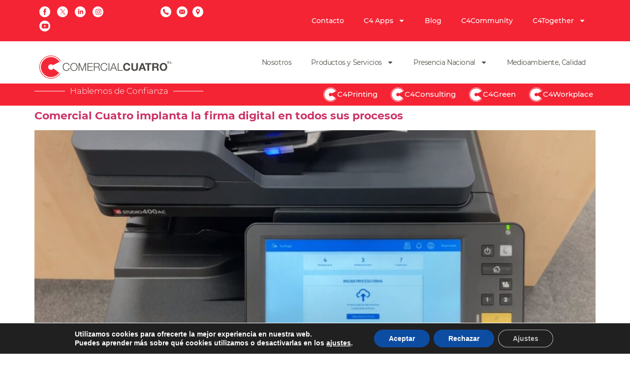

--- FILE ---
content_type: text/html; charset=UTF-8
request_url: https://comercialcuatro.es/tag/sostenibilidad/
body_size: 176973
content:
<!doctype html>
<html lang="es" prefix="og: https://ogp.me/ns#">
<head>
	<meta charset="UTF-8">
	<meta name="viewport" content="width=device-width, initial-scale=1">
	<link rel="profile" href="https://gmpg.org/xfn/11">
	
<!-- Optimización para motores de búsqueda de Rank Math -  https://rankmath.com/ -->
<title>Sostenibilidad archivos | Comercial Cuatro</title>
<meta name="robots" content="follow, index, max-snippet:-1, max-video-preview:-1, max-image-preview:large"/>
<link rel="canonical" href="https://comercialcuatro.es/tag/sostenibilidad/" />
<meta property="og:locale" content="es_ES" />
<meta property="og:type" content="article" />
<meta property="og:title" content="Sostenibilidad archivos | Comercial Cuatro" />
<meta property="og:url" content="https://comercialcuatro.es/tag/sostenibilidad/" />
<meta property="og:site_name" content="Comercial Cuatro" />
<meta name="twitter:card" content="summary_large_image" />
<meta name="twitter:title" content="Sostenibilidad archivos | Comercial Cuatro" />
<meta name="twitter:label1" content="Entradas" />
<meta name="twitter:data1" content="2" />
<script type="application/ld+json" class="rank-math-schema">{"@context":"https://schema.org","@graph":[{"@type":"Organization","@id":"https://comercialcuatro.es/#organization","name":"Comercial Cuatro","url":"https://comercialcuatro.es","logo":{"@type":"ImageObject","@id":"https://comercialcuatro.es/#logo","url":"https://comercialcuatro.es/wp-content/uploads/2024/03/icono.png","contentUrl":"https://comercialcuatro.es/wp-content/uploads/2024/03/icono.png","caption":"Comercial Cuatro","inLanguage":"es","width":"46","height":"49"}},{"@type":"WebSite","@id":"https://comercialcuatro.es/#website","url":"https://comercialcuatro.es","name":"Comercial Cuatro","alternateName":"Comercialcuatro.es","publisher":{"@id":"https://comercialcuatro.es/#organization"},"inLanguage":"es"},{"@type":"BreadcrumbList","@id":"https://comercialcuatro.es/tag/sostenibilidad/#breadcrumb","itemListElement":[{"@type":"ListItem","position":"1","item":{"@id":"https://comercialcuatro.es","name":"Portada"}},{"@type":"ListItem","position":"2","item":{"@id":"https://comercialcuatro.es/tag/sostenibilidad/","name":"Sostenibilidad"}}]},{"@type":"CollectionPage","@id":"https://comercialcuatro.es/tag/sostenibilidad/#webpage","url":"https://comercialcuatro.es/tag/sostenibilidad/","name":"Sostenibilidad archivos | Comercial Cuatro","isPartOf":{"@id":"https://comercialcuatro.es/#website"},"inLanguage":"es","breadcrumb":{"@id":"https://comercialcuatro.es/tag/sostenibilidad/#breadcrumb"}}]}</script>
<!-- /Plugin Rank Math WordPress SEO -->

<link rel="alternate" type="application/rss+xml" title="Comercial Cuatro &raquo; Feed" href="https://comercialcuatro.es/feed/" />
<link rel="alternate" type="application/rss+xml" title="Comercial Cuatro &raquo; Feed de los comentarios" href="https://comercialcuatro.es/comments/feed/" />
<link rel="alternate" type="application/rss+xml" title="Comercial Cuatro &raquo; Etiqueta Sostenibilidad del feed" href="https://comercialcuatro.es/tag/sostenibilidad/feed/" />
<style id='wp-img-auto-sizes-contain-inline-css'>
img:is([sizes=auto i],[sizes^="auto," i]){contain-intrinsic-size:3000px 1500px}
/*# sourceURL=wp-img-auto-sizes-contain-inline-css */
</style>
<link rel='stylesheet' id='sbi_styles-css' href='https://comercialcuatro.es/wp-content/plugins/instagram-feed/css/sbi-styles.min.css?ver=6.6.1' media='all' />
<style id='wp-emoji-styles-inline-css'>

	img.wp-smiley, img.emoji {
		display: inline !important;
		border: none !important;
		box-shadow: none !important;
		height: 1em !important;
		width: 1em !important;
		margin: 0 0.07em !important;
		vertical-align: -0.1em !important;
		background: none !important;
		padding: 0 !important;
	}
/*# sourceURL=wp-emoji-styles-inline-css */
</style>
<link rel='stylesheet' id='wp-block-library-css' href='https://comercialcuatro.es/wp-includes/css/dist/block-library/style.min.css?ver=6.9' media='all' />
<style id='wp-block-heading-inline-css'>
h1:where(.wp-block-heading).has-background,h2:where(.wp-block-heading).has-background,h3:where(.wp-block-heading).has-background,h4:where(.wp-block-heading).has-background,h5:where(.wp-block-heading).has-background,h6:where(.wp-block-heading).has-background{padding:1.25em 2.375em}h1.has-text-align-left[style*=writing-mode]:where([style*=vertical-lr]),h1.has-text-align-right[style*=writing-mode]:where([style*=vertical-rl]),h2.has-text-align-left[style*=writing-mode]:where([style*=vertical-lr]),h2.has-text-align-right[style*=writing-mode]:where([style*=vertical-rl]),h3.has-text-align-left[style*=writing-mode]:where([style*=vertical-lr]),h3.has-text-align-right[style*=writing-mode]:where([style*=vertical-rl]),h4.has-text-align-left[style*=writing-mode]:where([style*=vertical-lr]),h4.has-text-align-right[style*=writing-mode]:where([style*=vertical-rl]),h5.has-text-align-left[style*=writing-mode]:where([style*=vertical-lr]),h5.has-text-align-right[style*=writing-mode]:where([style*=vertical-rl]),h6.has-text-align-left[style*=writing-mode]:where([style*=vertical-lr]),h6.has-text-align-right[style*=writing-mode]:where([style*=vertical-rl]){rotate:180deg}
/*# sourceURL=https://comercialcuatro.es/wp-includes/blocks/heading/style.min.css */
</style>
<style id='wp-block-paragraph-inline-css'>
.is-small-text{font-size:.875em}.is-regular-text{font-size:1em}.is-large-text{font-size:2.25em}.is-larger-text{font-size:3em}.has-drop-cap:not(:focus):first-letter{float:left;font-size:8.4em;font-style:normal;font-weight:100;line-height:.68;margin:.05em .1em 0 0;text-transform:uppercase}body.rtl .has-drop-cap:not(:focus):first-letter{float:none;margin-left:.1em}p.has-drop-cap.has-background{overflow:hidden}:root :where(p.has-background){padding:1.25em 2.375em}:where(p.has-text-color:not(.has-link-color)) a{color:inherit}p.has-text-align-left[style*="writing-mode:vertical-lr"],p.has-text-align-right[style*="writing-mode:vertical-rl"]{rotate:180deg}
/*# sourceURL=https://comercialcuatro.es/wp-includes/blocks/paragraph/style.min.css */
</style>
<style id='wp-block-pullquote-inline-css'>
.wp-block-pullquote{box-sizing:border-box;margin:0 0 1em;overflow-wrap:break-word;padding:4em 0;text-align:center}.wp-block-pullquote blockquote,.wp-block-pullquote p{color:inherit}.wp-block-pullquote blockquote{margin:0}.wp-block-pullquote p{margin-top:0}.wp-block-pullquote p:last-child{margin-bottom:0}.wp-block-pullquote.alignleft,.wp-block-pullquote.alignright{max-width:420px}.wp-block-pullquote cite,.wp-block-pullquote footer{position:relative}.wp-block-pullquote .has-text-color a{color:inherit}.wp-block-pullquote.has-text-align-left blockquote{text-align:left}.wp-block-pullquote.has-text-align-right blockquote{text-align:right}.wp-block-pullquote.has-text-align-center blockquote{text-align:center}.wp-block-pullquote.is-style-solid-color{border:none}.wp-block-pullquote.is-style-solid-color blockquote{margin-left:auto;margin-right:auto;max-width:60%}.wp-block-pullquote.is-style-solid-color blockquote p{font-size:2em;margin-bottom:0;margin-top:0}.wp-block-pullquote.is-style-solid-color blockquote cite{font-style:normal;text-transform:none}.wp-block-pullquote :where(cite){color:inherit;display:block}
/*# sourceURL=https://comercialcuatro.es/wp-includes/blocks/pullquote/style.min.css */
</style>
<style id='global-styles-inline-css'>
:root{--wp--preset--aspect-ratio--square: 1;--wp--preset--aspect-ratio--4-3: 4/3;--wp--preset--aspect-ratio--3-4: 3/4;--wp--preset--aspect-ratio--3-2: 3/2;--wp--preset--aspect-ratio--2-3: 2/3;--wp--preset--aspect-ratio--16-9: 16/9;--wp--preset--aspect-ratio--9-16: 9/16;--wp--preset--color--black: #000000;--wp--preset--color--cyan-bluish-gray: #abb8c3;--wp--preset--color--white: #ffffff;--wp--preset--color--pale-pink: #f78da7;--wp--preset--color--vivid-red: #cf2e2e;--wp--preset--color--luminous-vivid-orange: #ff6900;--wp--preset--color--luminous-vivid-amber: #fcb900;--wp--preset--color--light-green-cyan: #7bdcb5;--wp--preset--color--vivid-green-cyan: #00d084;--wp--preset--color--pale-cyan-blue: #8ed1fc;--wp--preset--color--vivid-cyan-blue: #0693e3;--wp--preset--color--vivid-purple: #9b51e0;--wp--preset--gradient--vivid-cyan-blue-to-vivid-purple: linear-gradient(135deg,rgb(6,147,227) 0%,rgb(155,81,224) 100%);--wp--preset--gradient--light-green-cyan-to-vivid-green-cyan: linear-gradient(135deg,rgb(122,220,180) 0%,rgb(0,208,130) 100%);--wp--preset--gradient--luminous-vivid-amber-to-luminous-vivid-orange: linear-gradient(135deg,rgb(252,185,0) 0%,rgb(255,105,0) 100%);--wp--preset--gradient--luminous-vivid-orange-to-vivid-red: linear-gradient(135deg,rgb(255,105,0) 0%,rgb(207,46,46) 100%);--wp--preset--gradient--very-light-gray-to-cyan-bluish-gray: linear-gradient(135deg,rgb(238,238,238) 0%,rgb(169,184,195) 100%);--wp--preset--gradient--cool-to-warm-spectrum: linear-gradient(135deg,rgb(74,234,220) 0%,rgb(151,120,209) 20%,rgb(207,42,186) 40%,rgb(238,44,130) 60%,rgb(251,105,98) 80%,rgb(254,248,76) 100%);--wp--preset--gradient--blush-light-purple: linear-gradient(135deg,rgb(255,206,236) 0%,rgb(152,150,240) 100%);--wp--preset--gradient--blush-bordeaux: linear-gradient(135deg,rgb(254,205,165) 0%,rgb(254,45,45) 50%,rgb(107,0,62) 100%);--wp--preset--gradient--luminous-dusk: linear-gradient(135deg,rgb(255,203,112) 0%,rgb(199,81,192) 50%,rgb(65,88,208) 100%);--wp--preset--gradient--pale-ocean: linear-gradient(135deg,rgb(255,245,203) 0%,rgb(182,227,212) 50%,rgb(51,167,181) 100%);--wp--preset--gradient--electric-grass: linear-gradient(135deg,rgb(202,248,128) 0%,rgb(113,206,126) 100%);--wp--preset--gradient--midnight: linear-gradient(135deg,rgb(2,3,129) 0%,rgb(40,116,252) 100%);--wp--preset--font-size--small: 13px;--wp--preset--font-size--medium: 20px;--wp--preset--font-size--large: 36px;--wp--preset--font-size--x-large: 42px;--wp--preset--spacing--20: 0.44rem;--wp--preset--spacing--30: 0.67rem;--wp--preset--spacing--40: 1rem;--wp--preset--spacing--50: 1.5rem;--wp--preset--spacing--60: 2.25rem;--wp--preset--spacing--70: 3.38rem;--wp--preset--spacing--80: 5.06rem;--wp--preset--shadow--natural: 6px 6px 9px rgba(0, 0, 0, 0.2);--wp--preset--shadow--deep: 12px 12px 50px rgba(0, 0, 0, 0.4);--wp--preset--shadow--sharp: 6px 6px 0px rgba(0, 0, 0, 0.2);--wp--preset--shadow--outlined: 6px 6px 0px -3px rgb(255, 255, 255), 6px 6px rgb(0, 0, 0);--wp--preset--shadow--crisp: 6px 6px 0px rgb(0, 0, 0);}:root { --wp--style--global--content-size: 800px;--wp--style--global--wide-size: 1200px; }:where(body) { margin: 0; }.wp-site-blocks > .alignleft { float: left; margin-right: 2em; }.wp-site-blocks > .alignright { float: right; margin-left: 2em; }.wp-site-blocks > .aligncenter { justify-content: center; margin-left: auto; margin-right: auto; }:where(.wp-site-blocks) > * { margin-block-start: 24px; margin-block-end: 0; }:where(.wp-site-blocks) > :first-child { margin-block-start: 0; }:where(.wp-site-blocks) > :last-child { margin-block-end: 0; }:root { --wp--style--block-gap: 24px; }:root :where(.is-layout-flow) > :first-child{margin-block-start: 0;}:root :where(.is-layout-flow) > :last-child{margin-block-end: 0;}:root :where(.is-layout-flow) > *{margin-block-start: 24px;margin-block-end: 0;}:root :where(.is-layout-constrained) > :first-child{margin-block-start: 0;}:root :where(.is-layout-constrained) > :last-child{margin-block-end: 0;}:root :where(.is-layout-constrained) > *{margin-block-start: 24px;margin-block-end: 0;}:root :where(.is-layout-flex){gap: 24px;}:root :where(.is-layout-grid){gap: 24px;}.is-layout-flow > .alignleft{float: left;margin-inline-start: 0;margin-inline-end: 2em;}.is-layout-flow > .alignright{float: right;margin-inline-start: 2em;margin-inline-end: 0;}.is-layout-flow > .aligncenter{margin-left: auto !important;margin-right: auto !important;}.is-layout-constrained > .alignleft{float: left;margin-inline-start: 0;margin-inline-end: 2em;}.is-layout-constrained > .alignright{float: right;margin-inline-start: 2em;margin-inline-end: 0;}.is-layout-constrained > .aligncenter{margin-left: auto !important;margin-right: auto !important;}.is-layout-constrained > :where(:not(.alignleft):not(.alignright):not(.alignfull)){max-width: var(--wp--style--global--content-size);margin-left: auto !important;margin-right: auto !important;}.is-layout-constrained > .alignwide{max-width: var(--wp--style--global--wide-size);}body .is-layout-flex{display: flex;}.is-layout-flex{flex-wrap: wrap;align-items: center;}.is-layout-flex > :is(*, div){margin: 0;}body .is-layout-grid{display: grid;}.is-layout-grid > :is(*, div){margin: 0;}body{padding-top: 0px;padding-right: 0px;padding-bottom: 0px;padding-left: 0px;}a:where(:not(.wp-element-button)){text-decoration: underline;}:root :where(.wp-element-button, .wp-block-button__link){background-color: #32373c;border-width: 0;color: #fff;font-family: inherit;font-size: inherit;font-style: inherit;font-weight: inherit;letter-spacing: inherit;line-height: inherit;padding-top: calc(0.667em + 2px);padding-right: calc(1.333em + 2px);padding-bottom: calc(0.667em + 2px);padding-left: calc(1.333em + 2px);text-decoration: none;text-transform: inherit;}.has-black-color{color: var(--wp--preset--color--black) !important;}.has-cyan-bluish-gray-color{color: var(--wp--preset--color--cyan-bluish-gray) !important;}.has-white-color{color: var(--wp--preset--color--white) !important;}.has-pale-pink-color{color: var(--wp--preset--color--pale-pink) !important;}.has-vivid-red-color{color: var(--wp--preset--color--vivid-red) !important;}.has-luminous-vivid-orange-color{color: var(--wp--preset--color--luminous-vivid-orange) !important;}.has-luminous-vivid-amber-color{color: var(--wp--preset--color--luminous-vivid-amber) !important;}.has-light-green-cyan-color{color: var(--wp--preset--color--light-green-cyan) !important;}.has-vivid-green-cyan-color{color: var(--wp--preset--color--vivid-green-cyan) !important;}.has-pale-cyan-blue-color{color: var(--wp--preset--color--pale-cyan-blue) !important;}.has-vivid-cyan-blue-color{color: var(--wp--preset--color--vivid-cyan-blue) !important;}.has-vivid-purple-color{color: var(--wp--preset--color--vivid-purple) !important;}.has-black-background-color{background-color: var(--wp--preset--color--black) !important;}.has-cyan-bluish-gray-background-color{background-color: var(--wp--preset--color--cyan-bluish-gray) !important;}.has-white-background-color{background-color: var(--wp--preset--color--white) !important;}.has-pale-pink-background-color{background-color: var(--wp--preset--color--pale-pink) !important;}.has-vivid-red-background-color{background-color: var(--wp--preset--color--vivid-red) !important;}.has-luminous-vivid-orange-background-color{background-color: var(--wp--preset--color--luminous-vivid-orange) !important;}.has-luminous-vivid-amber-background-color{background-color: var(--wp--preset--color--luminous-vivid-amber) !important;}.has-light-green-cyan-background-color{background-color: var(--wp--preset--color--light-green-cyan) !important;}.has-vivid-green-cyan-background-color{background-color: var(--wp--preset--color--vivid-green-cyan) !important;}.has-pale-cyan-blue-background-color{background-color: var(--wp--preset--color--pale-cyan-blue) !important;}.has-vivid-cyan-blue-background-color{background-color: var(--wp--preset--color--vivid-cyan-blue) !important;}.has-vivid-purple-background-color{background-color: var(--wp--preset--color--vivid-purple) !important;}.has-black-border-color{border-color: var(--wp--preset--color--black) !important;}.has-cyan-bluish-gray-border-color{border-color: var(--wp--preset--color--cyan-bluish-gray) !important;}.has-white-border-color{border-color: var(--wp--preset--color--white) !important;}.has-pale-pink-border-color{border-color: var(--wp--preset--color--pale-pink) !important;}.has-vivid-red-border-color{border-color: var(--wp--preset--color--vivid-red) !important;}.has-luminous-vivid-orange-border-color{border-color: var(--wp--preset--color--luminous-vivid-orange) !important;}.has-luminous-vivid-amber-border-color{border-color: var(--wp--preset--color--luminous-vivid-amber) !important;}.has-light-green-cyan-border-color{border-color: var(--wp--preset--color--light-green-cyan) !important;}.has-vivid-green-cyan-border-color{border-color: var(--wp--preset--color--vivid-green-cyan) !important;}.has-pale-cyan-blue-border-color{border-color: var(--wp--preset--color--pale-cyan-blue) !important;}.has-vivid-cyan-blue-border-color{border-color: var(--wp--preset--color--vivid-cyan-blue) !important;}.has-vivid-purple-border-color{border-color: var(--wp--preset--color--vivid-purple) !important;}.has-vivid-cyan-blue-to-vivid-purple-gradient-background{background: var(--wp--preset--gradient--vivid-cyan-blue-to-vivid-purple) !important;}.has-light-green-cyan-to-vivid-green-cyan-gradient-background{background: var(--wp--preset--gradient--light-green-cyan-to-vivid-green-cyan) !important;}.has-luminous-vivid-amber-to-luminous-vivid-orange-gradient-background{background: var(--wp--preset--gradient--luminous-vivid-amber-to-luminous-vivid-orange) !important;}.has-luminous-vivid-orange-to-vivid-red-gradient-background{background: var(--wp--preset--gradient--luminous-vivid-orange-to-vivid-red) !important;}.has-very-light-gray-to-cyan-bluish-gray-gradient-background{background: var(--wp--preset--gradient--very-light-gray-to-cyan-bluish-gray) !important;}.has-cool-to-warm-spectrum-gradient-background{background: var(--wp--preset--gradient--cool-to-warm-spectrum) !important;}.has-blush-light-purple-gradient-background{background: var(--wp--preset--gradient--blush-light-purple) !important;}.has-blush-bordeaux-gradient-background{background: var(--wp--preset--gradient--blush-bordeaux) !important;}.has-luminous-dusk-gradient-background{background: var(--wp--preset--gradient--luminous-dusk) !important;}.has-pale-ocean-gradient-background{background: var(--wp--preset--gradient--pale-ocean) !important;}.has-electric-grass-gradient-background{background: var(--wp--preset--gradient--electric-grass) !important;}.has-midnight-gradient-background{background: var(--wp--preset--gradient--midnight) !important;}.has-small-font-size{font-size: var(--wp--preset--font-size--small) !important;}.has-medium-font-size{font-size: var(--wp--preset--font-size--medium) !important;}.has-large-font-size{font-size: var(--wp--preset--font-size--large) !important;}.has-x-large-font-size{font-size: var(--wp--preset--font-size--x-large) !important;}
:root :where(.wp-block-pullquote){font-size: 1.5em;line-height: 1.6;}
/*# sourceURL=global-styles-inline-css */
</style>

<link rel='stylesheet' id='agl-css' href='https://comercialcuatro.es/wp-content/plugins/animategl/css/animategl.css?ver=1.4.23' media='all' />
<link rel='stylesheet' id='jet-engine-frontend-css' href='https://comercialcuatro.es/wp-content/plugins/jet-engine/assets/css/frontend.css?ver=3.6.3' media='all' />
<link rel='stylesheet' id='hello-elementor-css' href='https://comercialcuatro.es/wp-content/themes/hello-elementor/style.min.css?ver=3.3.0' media='all' />
<link rel='stylesheet' id='hello-elementor-theme-style-css' href='https://comercialcuatro.es/wp-content/themes/hello-elementor/theme.min.css?ver=3.3.0' media='all' />
<link rel='stylesheet' id='hello-elementor-header-footer-css' href='https://comercialcuatro.es/wp-content/themes/hello-elementor/header-footer.min.css?ver=3.3.0' media='all' />
<link rel='stylesheet' id='elementor-frontend-css' href='https://comercialcuatro.es/wp-content/plugins/elementor/assets/css/frontend.min.css?ver=3.27.3' media='all' />
<link rel='stylesheet' id='widget-social-icons-css' href='https://comercialcuatro.es/wp-content/plugins/elementor/assets/css/widget-social-icons.min.css?ver=3.27.3' media='all' />
<link rel='stylesheet' id='e-apple-webkit-css' href='https://comercialcuatro.es/wp-content/plugins/elementor/assets/css/conditionals/apple-webkit.min.css?ver=3.27.3' media='all' />
<link rel='stylesheet' id='widget-icon-list-css' href='https://comercialcuatro.es/wp-content/plugins/elementor/assets/css/widget-icon-list.min.css?ver=3.27.3' media='all' />
<link rel='stylesheet' id='widget-nav-menu-css' href='https://comercialcuatro.es/wp-content/plugins/elementor-pro/assets/css/widget-nav-menu.min.css?ver=3.27.2' media='all' />
<link rel='stylesheet' id='e-animation-shrink-css' href='https://comercialcuatro.es/wp-content/plugins/elementor/assets/lib/animations/styles/e-animation-shrink.min.css?ver=3.27.3' media='all' />
<link rel='stylesheet' id='widget-image-css' href='https://comercialcuatro.es/wp-content/plugins/elementor/assets/css/widget-image.min.css?ver=3.27.3' media='all' />
<link rel='stylesheet' id='widget-divider-css' href='https://comercialcuatro.es/wp-content/plugins/elementor/assets/css/widget-divider.min.css?ver=3.27.3' media='all' />
<link rel='stylesheet' id='widget-spacer-css' href='https://comercialcuatro.es/wp-content/plugins/elementor/assets/css/widget-spacer.min.css?ver=3.27.3' media='all' />
<link rel='stylesheet' id='e-animation-fadeIn-css' href='https://comercialcuatro.es/wp-content/plugins/elementor/assets/lib/animations/styles/fadeIn.min.css?ver=3.27.3' media='all' />
<link rel='stylesheet' id='e-animation-grow-css' href='https://comercialcuatro.es/wp-content/plugins/elementor/assets/lib/animations/styles/e-animation-grow.min.css?ver=3.27.3' media='all' />
<link rel='stylesheet' id='e-animation-fadeInUp-css' href='https://comercialcuatro.es/wp-content/plugins/elementor/assets/lib/animations/styles/fadeInUp.min.css?ver=3.27.3' media='all' />
<link rel='stylesheet' id='widget-mega-menu-css' href='https://comercialcuatro.es/wp-content/plugins/elementor-pro/assets/css/widget-mega-menu.min.css?ver=3.27.2' media='all' />
<link rel='stylesheet' id='e-sticky-css' href='https://comercialcuatro.es/wp-content/plugins/elementor-pro/assets/css/modules/sticky.min.css?ver=3.27.2' media='all' />
<link rel='stylesheet' id='elementor-post-5-css' href='https://comercialcuatro.es/wp-content/uploads/elementor/css/post-5.css?ver=1759821318' media='all' />
<link rel='stylesheet' id='sbistyles-css' href='https://comercialcuatro.es/wp-content/plugins/instagram-feed/css/sbi-styles.min.css?ver=6.6.1' media='all' />
<link rel='stylesheet' id='font-awesome-5-all-css' href='https://comercialcuatro.es/wp-content/plugins/elementor/assets/lib/font-awesome/css/all.min.css?ver=3.27.3' media='all' />
<link rel='stylesheet' id='font-awesome-4-shim-css' href='https://comercialcuatro.es/wp-content/plugins/elementor/assets/lib/font-awesome/css/v4-shims.min.css?ver=3.27.3' media='all' />
<link rel='stylesheet' id='elementor-post-12-css' href='https://comercialcuatro.es/wp-content/uploads/elementor/css/post-12.css?ver=1761830286' media='all' />
<link rel='stylesheet' id='elementor-post-5194-css' href='https://comercialcuatro.es/wp-content/uploads/elementor/css/post-5194.css?ver=1759821319' media='all' />
<link rel='stylesheet' id='moove_gdpr_frontend-css' href='https://comercialcuatro.es/wp-content/plugins/gdpr-cookie-compliance/dist/styles/gdpr-main.css?ver=4.15.9' media='all' />
<style id='moove_gdpr_frontend-inline-css'>
#moove_gdpr_cookie_modal,#moove_gdpr_cookie_info_bar,.gdpr_cookie_settings_shortcode_content{font-family:Nunito,sans-serif}#moove_gdpr_save_popup_settings_button{background-color:#373737;color:#fff}#moove_gdpr_save_popup_settings_button:hover{background-color:#000}#moove_gdpr_cookie_info_bar .moove-gdpr-info-bar-container .moove-gdpr-info-bar-content a.mgbutton,#moove_gdpr_cookie_info_bar .moove-gdpr-info-bar-container .moove-gdpr-info-bar-content button.mgbutton{background-color:#0C4DA2}#moove_gdpr_cookie_modal .moove-gdpr-modal-content .moove-gdpr-modal-footer-content .moove-gdpr-button-holder a.mgbutton,#moove_gdpr_cookie_modal .moove-gdpr-modal-content .moove-gdpr-modal-footer-content .moove-gdpr-button-holder button.mgbutton,.gdpr_cookie_settings_shortcode_content .gdpr-shr-button.button-green{background-color:#0C4DA2;border-color:#0C4DA2}#moove_gdpr_cookie_modal .moove-gdpr-modal-content .moove-gdpr-modal-footer-content .moove-gdpr-button-holder a.mgbutton:hover,#moove_gdpr_cookie_modal .moove-gdpr-modal-content .moove-gdpr-modal-footer-content .moove-gdpr-button-holder button.mgbutton:hover,.gdpr_cookie_settings_shortcode_content .gdpr-shr-button.button-green:hover{background-color:#fff;color:#0C4DA2}#moove_gdpr_cookie_modal .moove-gdpr-modal-content .moove-gdpr-modal-close i,#moove_gdpr_cookie_modal .moove-gdpr-modal-content .moove-gdpr-modal-close span.gdpr-icon{background-color:#0C4DA2;border:1px solid #0C4DA2}#moove_gdpr_cookie_info_bar span.change-settings-button.focus-g,#moove_gdpr_cookie_info_bar span.change-settings-button:focus,#moove_gdpr_cookie_info_bar button.change-settings-button.focus-g,#moove_gdpr_cookie_info_bar button.change-settings-button:focus{-webkit-box-shadow:0 0 1px 3px #0C4DA2;-moz-box-shadow:0 0 1px 3px #0C4DA2;box-shadow:0 0 1px 3px #0C4DA2}#moove_gdpr_cookie_modal .moove-gdpr-modal-content .moove-gdpr-modal-close i:hover,#moove_gdpr_cookie_modal .moove-gdpr-modal-content .moove-gdpr-modal-close span.gdpr-icon:hover,#moove_gdpr_cookie_info_bar span[data-href]>u.change-settings-button{color:#0C4DA2}#moove_gdpr_cookie_modal .moove-gdpr-modal-content .moove-gdpr-modal-left-content #moove-gdpr-menu li.menu-item-selected a span.gdpr-icon,#moove_gdpr_cookie_modal .moove-gdpr-modal-content .moove-gdpr-modal-left-content #moove-gdpr-menu li.menu-item-selected button span.gdpr-icon{color:inherit}#moove_gdpr_cookie_modal .moove-gdpr-modal-content .moove-gdpr-modal-left-content #moove-gdpr-menu li a span.gdpr-icon,#moove_gdpr_cookie_modal .moove-gdpr-modal-content .moove-gdpr-modal-left-content #moove-gdpr-menu li button span.gdpr-icon{color:inherit}#moove_gdpr_cookie_modal .gdpr-acc-link{line-height:0;font-size:0;color:transparent;position:absolute}#moove_gdpr_cookie_modal .moove-gdpr-modal-content .moove-gdpr-modal-close:hover i,#moove_gdpr_cookie_modal .moove-gdpr-modal-content .moove-gdpr-modal-left-content #moove-gdpr-menu li a,#moove_gdpr_cookie_modal .moove-gdpr-modal-content .moove-gdpr-modal-left-content #moove-gdpr-menu li button,#moove_gdpr_cookie_modal .moove-gdpr-modal-content .moove-gdpr-modal-left-content #moove-gdpr-menu li button i,#moove_gdpr_cookie_modal .moove-gdpr-modal-content .moove-gdpr-modal-left-content #moove-gdpr-menu li a i,#moove_gdpr_cookie_modal .moove-gdpr-modal-content .moove-gdpr-tab-main .moove-gdpr-tab-main-content a:hover,#moove_gdpr_cookie_info_bar.moove-gdpr-dark-scheme .moove-gdpr-info-bar-container .moove-gdpr-info-bar-content a.mgbutton:hover,#moove_gdpr_cookie_info_bar.moove-gdpr-dark-scheme .moove-gdpr-info-bar-container .moove-gdpr-info-bar-content button.mgbutton:hover,#moove_gdpr_cookie_info_bar.moove-gdpr-dark-scheme .moove-gdpr-info-bar-container .moove-gdpr-info-bar-content a:hover,#moove_gdpr_cookie_info_bar.moove-gdpr-dark-scheme .moove-gdpr-info-bar-container .moove-gdpr-info-bar-content button:hover,#moove_gdpr_cookie_info_bar.moove-gdpr-dark-scheme .moove-gdpr-info-bar-container .moove-gdpr-info-bar-content span.change-settings-button:hover,#moove_gdpr_cookie_info_bar.moove-gdpr-dark-scheme .moove-gdpr-info-bar-container .moove-gdpr-info-bar-content button.change-settings-button:hover,#moove_gdpr_cookie_info_bar.moove-gdpr-dark-scheme .moove-gdpr-info-bar-container .moove-gdpr-info-bar-content u.change-settings-button:hover,#moove_gdpr_cookie_info_bar span[data-href]>u.change-settings-button,#moove_gdpr_cookie_info_bar.moove-gdpr-dark-scheme .moove-gdpr-info-bar-container .moove-gdpr-info-bar-content a.mgbutton.focus-g,#moove_gdpr_cookie_info_bar.moove-gdpr-dark-scheme .moove-gdpr-info-bar-container .moove-gdpr-info-bar-content button.mgbutton.focus-g,#moove_gdpr_cookie_info_bar.moove-gdpr-dark-scheme .moove-gdpr-info-bar-container .moove-gdpr-info-bar-content a.focus-g,#moove_gdpr_cookie_info_bar.moove-gdpr-dark-scheme .moove-gdpr-info-bar-container .moove-gdpr-info-bar-content button.focus-g,#moove_gdpr_cookie_info_bar.moove-gdpr-dark-scheme .moove-gdpr-info-bar-container .moove-gdpr-info-bar-content a.mgbutton:focus,#moove_gdpr_cookie_info_bar.moove-gdpr-dark-scheme .moove-gdpr-info-bar-container .moove-gdpr-info-bar-content button.mgbutton:focus,#moove_gdpr_cookie_info_bar.moove-gdpr-dark-scheme .moove-gdpr-info-bar-container .moove-gdpr-info-bar-content a:focus,#moove_gdpr_cookie_info_bar.moove-gdpr-dark-scheme .moove-gdpr-info-bar-container .moove-gdpr-info-bar-content button:focus,#moove_gdpr_cookie_info_bar.moove-gdpr-dark-scheme .moove-gdpr-info-bar-container .moove-gdpr-info-bar-content span.change-settings-button.focus-g,span.change-settings-button:focus,button.change-settings-button.focus-g,button.change-settings-button:focus,#moove_gdpr_cookie_info_bar.moove-gdpr-dark-scheme .moove-gdpr-info-bar-container .moove-gdpr-info-bar-content u.change-settings-button.focus-g,#moove_gdpr_cookie_info_bar.moove-gdpr-dark-scheme .moove-gdpr-info-bar-container .moove-gdpr-info-bar-content u.change-settings-button:focus{color:#0C4DA2}#moove_gdpr_cookie_modal.gdpr_lightbox-hide{display:none}
/*# sourceURL=moove_gdpr_frontend-inline-css */
</style>
<script id="agl-js-extra">
var agl_nonce = ["f8153c8438"];
//# sourceURL=agl-js-extra
</script>
<script src="https://comercialcuatro.es/wp-content/plugins/animategl/js/lib/animategl.min.js?ver=1.4.23" id="agl-js"></script>
<script src="https://comercialcuatro.es/wp-content/plugins/agl-entrance-pack/js/animategl.entrancePack.min.js?ver=1.0" id="agl-entrance-pack-js"></script>
<script src="https://comercialcuatro.es/wp-includes/js/jquery/jquery.min.js?ver=3.7.1" id="jquery-core-js"></script>
<script src="https://comercialcuatro.es/wp-includes/js/jquery/jquery-migrate.min.js?ver=3.4.1" id="jquery-migrate-js"></script>
<script src="https://comercialcuatro.es/wp-content/plugins/animategl/js/el.js?ver=1.4.23" id="agl-el-js"></script>
<script id="agl-embed-js-extra">
var agl_options = [""];
var agl_options = ["","https://comercialcuatro.es/wp-content/plugins/animategl/","https://comercialcuatro.es/wp-admin/admin-ajax.php"];
//# sourceURL=agl-embed-js-extra
</script>
<script src="https://comercialcuatro.es/wp-content/plugins/animategl/js/embed.js?ver=1.4.23" id="agl-embed-js"></script>
<script src="https://comercialcuatro.es/wp-content/plugins/elementor/assets/lib/font-awesome/js/v4-shims.min.js?ver=3.27.3" id="font-awesome-4-shim-js"></script>
<link rel="https://api.w.org/" href="https://comercialcuatro.es/wp-json/" /><link rel="alternate" title="JSON" type="application/json" href="https://comercialcuatro.es/wp-json/wp/v2/tags/85" /><link rel="EditURI" type="application/rsd+xml" title="RSD" href="https://comercialcuatro.es/xmlrpc.php?rsd" />
<meta name="generator" content="WordPress 6.9" />
<!-- Analytics by WP Statistics - https://wp-statistics.com -->
<meta name="generator" content="Elementor 3.27.3; features: e_font_icon_svg, additional_custom_breakpoints; settings: css_print_method-external, google_font-disabled, font_display-swap">
			<style>
				.e-con.e-parent:nth-of-type(n+4):not(.e-lazyloaded):not(.e-no-lazyload),
				.e-con.e-parent:nth-of-type(n+4):not(.e-lazyloaded):not(.e-no-lazyload) * {
					background-image: none !important;
				}
				@media screen and (max-height: 1024px) {
					.e-con.e-parent:nth-of-type(n+3):not(.e-lazyloaded):not(.e-no-lazyload),
					.e-con.e-parent:nth-of-type(n+3):not(.e-lazyloaded):not(.e-no-lazyload) * {
						background-image: none !important;
					}
				}
				@media screen and (max-height: 640px) {
					.e-con.e-parent:nth-of-type(n+2):not(.e-lazyloaded):not(.e-no-lazyload),
					.e-con.e-parent:nth-of-type(n+2):not(.e-lazyloaded):not(.e-no-lazyload) * {
						background-image: none !important;
					}
				}
			</style>
			<link rel="icon" href="https://comercialcuatro.es/wp-content/uploads/2024/03/cropped-icono-32x32.png" sizes="32x32" />
<link rel="icon" href="https://comercialcuatro.es/wp-content/uploads/2024/03/cropped-icono-192x192.png" sizes="192x192" />
<link rel="apple-touch-icon" href="https://comercialcuatro.es/wp-content/uploads/2024/03/cropped-icono-180x180.png" />
<meta name="msapplication-TileImage" content="https://comercialcuatro.es/wp-content/uploads/2024/03/cropped-icono-270x270.png" />
<link rel='stylesheet' id='widget-heading-css' href='https://comercialcuatro.es/wp-content/plugins/elementor/assets/css/widget-heading.min.css?ver=3.27.3' media='all' />
<link rel='stylesheet' id='elementor-post-4723-css' href='https://comercialcuatro.es/wp-content/uploads/elementor/css/post-4723.css?ver=1759821319' media='all' />
<link rel='stylesheet' id='e-popup-css' href='https://comercialcuatro.es/wp-content/plugins/elementor-pro/assets/css/conditionals/popup.min.css?ver=3.27.2' media='all' />
</head>
<body class="archive tag tag-sostenibilidad tag-85 wp-embed-responsive wp-theme-hello-elementor theme-default elementor-default elementor-kit-5">


<a class="skip-link screen-reader-text" href="#content">Ir al contenido</a>

		<div data-elementor-type="header" data-elementor-id="12" class="elementor elementor-12 elementor-location-header" data-elementor-post-type="elementor_library">
			<div class="elementor-element elementor-element-b8b840d jedv-enabled--yes e-flex e-con-boxed e-con e-parent" data-id="b8b840d" data-element_type="container" data-settings="{&quot;background_background&quot;:&quot;classic&quot;}">
					<div class="e-con-inner">
		<div class="elementor-element elementor-element-f77438e e-con-full e-flex e-con e-child" data-id="f77438e" data-element_type="container">
		<div class="elementor-element elementor-element-9e2307a e-con-full e-flex e-con e-child" data-id="9e2307a" data-element_type="container">
				<div class="elementor-element elementor-element-37a2622 elementor-shape-circle e-grid-align-left elementor-widget__width-auto elementor-grid-0 elementor-widget elementor-widget-social-icons" data-id="37a2622" data-element_type="widget" data-widget_type="social-icons.default">
				<div class="elementor-widget-container">
							<div class="elementor-social-icons-wrapper elementor-grid">
							<span class="elementor-grid-item">
					<a class="elementor-icon elementor-social-icon elementor-social-icon- elementor-repeater-item-f9aad53" href="https://www.facebook.com/ComercialCuatro" target="_blank">
						<span class="elementor-screen-only"></span>
						<svg xmlns="http://www.w3.org/2000/svg" id="uuid-899a6298-0ce4-4eb8-8132-75b8e9c7ae8d" viewBox="0 0 20.67 22.22"><defs><style>.uuid-4984b692-f5d3-4303-876c-183e2c0b7aea{fill:none;}.uuid-4984b692-f5d3-4303-876c-183e2c0b7aea,.uuid-af0f7a73-c387-4b3e-bcc6-66fed6a79d95{stroke-width:0px;}</style></defs><g id="uuid-19c513e4-290f-47b3-afd4-799162e4d1c9"><g id="uuid-fa2a7e38-9b99-4a00-ab34-481843b02add"><path class="uuid-af0f7a73-c387-4b3e-bcc6-66fed6a79d95" d="m8.7,17.58h2.61v-6.52h1.82l.19-2.18h-2.01v-1.24c0-.52.1-.72.6-.72h1.41v-2.27h-1.8c-1.94,0-2.81.85-2.81,2.49v1.74h-1.35v2.21h1.35v6.5h0Z"></path><path class="uuid-4984b692-f5d3-4303-876c-183e2c0b7aea" d="m11.11,21.69C5.27,21.69.53,16.95.53,11.11S5.27.53,11.11.53c3.85,0,7.23,2.06,9.08,5.14l.48-.24C18.73,2.18,15.17,0,11.11,0,4.98,0,0,4.97,0,11.11s4.98,11.11,11.11,11.11c3.77,0,7.09-1.87,9.1-4.74-.14-.11-.28-.21-.43-.32-1.91,2.74-5.08,4.53-8.68,4.53"></path></g></g></svg>					</a>
				</span>
							<span class="elementor-grid-item">
					<a class="elementor-icon elementor-social-icon elementor-social-icon- elementor-repeater-item-90133fe" href="https://twitter.com/comercialcuatro" target="_blank">
						<span class="elementor-screen-only"></span>
						<svg xmlns="http://www.w3.org/2000/svg" id="uuid-07c47a46-db05-4cd2-aef9-b041d70aaa92" viewBox="0 0 20.67 22.22"><defs><style>.uuid-97d5b907-7b3c-427f-bc75-2611193be1c6{fill:none;}.uuid-97d5b907-7b3c-427f-bc75-2611193be1c6,.uuid-420834c7-76ff-4f5c-80d4-c363ba709905{stroke-width:0px;}</style></defs><g id="uuid-0acd4567-1fd8-4993-a2dc-19b0120a4b7c"><g id="uuid-0e71646a-05f6-4b04-a936-906298fd1331"><path class="uuid-97d5b907-7b3c-427f-bc75-2611193be1c6" d="m11.11,21.69C5.27,21.69.53,16.95.53,11.11S5.27.53,11.11.53c3.85,0,7.23,2.06,9.08,5.14l.48-.24C18.73,2.18,15.17,0,11.11,0,4.98,0,0,4.97,0,11.11s4.98,11.11,11.11,11.11c3.77,0,7.09-1.87,9.1-4.74-.14-.11-.28-.21-.43-.32-1.91,2.74-5.08,4.53-8.68,4.53"></path><path class="uuid-420834c7-76ff-4f5c-80d4-c363ba709905" d="m15.61,15.53l-3.6-5.23-.41-.59-2.57-3.74-.21-.31h-3.16l.77,1.12,3.42,4.97.41.59,2.75,3.99.21.31h3.16l-.77-1.12h0Zm-2.02.41l-2.86-4.15-.41-.59-3.31-4.82h1.43l2.68,3.89.41.59,3.49,5.07h-1.43Z"></path><polygon class="uuid-420834c7-76ff-4f5c-80d4-c363ba709905" points="10.33 11.2 10.74 11.79 10.26 12.35 6.56 16.65 5.64 16.65 9.85 11.76 10.33 11.2"></polygon><polygon class="uuid-420834c7-76ff-4f5c-80d4-c363ba709905" points="16 5.67 12.01 10.31 11.53 10.87 11.12 10.28 11.61 9.71 14.31 6.57 15.09 5.67 16 5.67"></polygon></g></g></svg>					</a>
				</span>
							<span class="elementor-grid-item">
					<a class="elementor-icon elementor-social-icon elementor-social-icon- elementor-repeater-item-4a33a4e" href="https://es.linkedin.com/company/comercial-cuatro-sl" target="_blank">
						<span class="elementor-screen-only"></span>
						<svg xmlns="http://www.w3.org/2000/svg" id="uuid-ca3c506c-6761-4da9-a1ca-7b755db0bdaf" viewBox="0 0 20.67 22.22"><defs><style>.uuid-daf913e4-c0fe-43cc-954a-ee9523b526e9{fill:none;}.uuid-daf913e4-c0fe-43cc-954a-ee9523b526e9,.uuid-a6f355eb-ce03-42e8-a173-3baddabaf673{stroke-width:0px;}</style></defs><g id="uuid-1da7992b-6db9-49db-b7bf-4d11cb470af0"><g id="uuid-57b996fa-120e-4da1-866c-3e9db3d7c009"><rect class="uuid-a6f355eb-ce03-42e8-a173-3baddabaf673" x="5.98" y="8.59" width="2.22" height="7.16"></rect><path class="uuid-a6f355eb-ce03-42e8-a173-3baddabaf673" d="m7.07,7.65c.72,0,1.31-.59,1.31-1.32s-.59-1.32-1.31-1.32-1.31.59-1.31,1.32.59,1.32,1.31,1.32"></path><path class="uuid-a6f355eb-ce03-42e8-a173-3baddabaf673" d="m11.73,11.99c0-1.01.46-1.61,1.35-1.61.82,0,1.21.58,1.21,1.61v3.76h2.2v-4.53c0-1.92-1.09-2.84-2.6-2.84s-2.16,1.18-2.16,1.18v-.96h-2.12v7.16h2.12v-3.76h0Z"></path><path class="uuid-daf913e4-c0fe-43cc-954a-ee9523b526e9" d="m11.11,21.69C5.27,21.69.53,16.95.53,11.11S5.27.53,11.11.53c3.85,0,7.23,2.06,9.08,5.14l.48-.24C18.73,2.18,15.17,0,11.11,0,4.98,0,0,4.97,0,11.11s4.98,11.11,11.11,11.11c3.77,0,7.09-1.87,9.1-4.74-.14-.11-.28-.21-.43-.32-1.91,2.74-5.08,4.53-8.68,4.53"></path></g></g></svg>					</a>
				</span>
							<span class="elementor-grid-item">
					<a class="elementor-icon elementor-social-icon elementor-social-icon- elementor-repeater-item-98c5425" href="https://www.instagram.com/comercialcuatro/" target="_blank">
						<span class="elementor-screen-only"></span>
						<svg xmlns="http://www.w3.org/2000/svg" id="uuid-bf32a34a-edf9-4db7-af2e-a2f9888a2e29" viewBox="0 0 20.67 22.22"><defs><style>.uuid-1e143116-71a0-4987-a729-90abcb731d9f{fill:none;}.uuid-1e143116-71a0-4987-a729-90abcb731d9f,.uuid-5e9413a2-94da-43f9-9fb8-970a6c1e36af{stroke-width:0px;}</style></defs><g id="uuid-5f8b3238-c833-4992-8f4e-7f794330ac3d"><g id="uuid-fcb43dca-8e0d-463d-bd0f-de91b5c723ad"><path class="uuid-5e9413a2-94da-43f9-9fb8-970a6c1e36af" d="m11.33,5.24c-1.59,0-1.79,0-2.42.04-.62.03-1.05.13-1.42.27-.39.15-.71.35-1.04.68s-.53.65-.68,1.04c-.15.37-.25.8-.27,1.42-.03.63-.04.83-.04,2.42s0,1.79.04,2.42c.03.62.13,1.05.27,1.42.15.39.35.71.68,1.04s.65.53,1.04.68c.37.15.8.24,1.42.27.63.03.83.04,2.42.04s1.79,0,2.42-.04c.62-.03,1.05-.13,1.42-.27.39-.15.71-.35,1.04-.68.33-.33.53-.65.68-1.04.15-.37.24-.8.27-1.42.03-.63.04-.83.04-2.42s0-1.79-.04-2.42c-.03-.62-.13-1.05-.27-1.42-.15-.39-.35-.71-.68-1.04s-.65-.53-1.04-.68c-.37-.15-.8-.24-1.42-.27-.63-.03-.83-.04-2.42-.04m0,1.06c1.57,0,1.75,0,2.37.03.57.03.88.12,1.09.2.27.11.47.23.67.44.21.21.33.4.44.68.08.21.18.52.2,1.09.03.62.03.8.03,2.37s0,1.75-.03,2.37c-.03.57-.12.88-.2,1.09-.11.27-.23.47-.44.67-.2.21-.4.33-.67.44-.21.08-.52.18-1.09.2-.62.03-.8.04-2.37.04s-1.75,0-2.37-.04c-.57-.03-.88-.12-1.09-.2-.27-.11-.47-.23-.68-.44s-.33-.4-.44-.67c-.08-.21-.18-.52-.2-1.09-.03-.62-.03-.8-.03-2.37s0-1.75.03-2.37c.03-.57.12-.88.2-1.09.11-.27.23-.47.44-.68.21-.2.4-.33.68-.44.21-.08.52-.18,1.09-.2.62-.03.8-.03,2.37-.03"></path><path class="uuid-5e9413a2-94da-43f9-9fb8-970a6c1e36af" d="m11.33,13.07c-1.08,0-1.96-.88-1.96-1.96s.88-1.96,1.96-1.96,1.96.88,1.96,1.96-.88,1.96-1.96,1.96m0-4.97c-1.66,0-3.01,1.35-3.01,3.01s1.35,3.01,3.01,3.01,3.01-1.35,3.01-3.01-1.35-3.01-3.01-3.01"></path><path class="uuid-5e9413a2-94da-43f9-9fb8-970a6c1e36af" d="m15.17,7.98c0,.39-.32.7-.7.7s-.7-.32-.7-.7.32-.7.7-.7.7.32.7.7"></path><path class="uuid-1e143116-71a0-4987-a729-90abcb731d9f" d="m11.11,21.69C5.27,21.69.53,16.95.53,11.11S5.27.53,11.11.53c3.85,0,7.23,2.06,9.08,5.14l.48-.24C18.73,2.18,15.17,0,11.11,0,4.98,0,0,4.97,0,11.11s4.98,11.11,11.11,11.11c3.77,0,7.09-1.87,9.1-4.74-.14-.11-.28-.21-.43-.32-1.91,2.74-5.08,4.53-8.68,4.53"></path></g></g></svg>					</a>
				</span>
							<span class="elementor-grid-item">
					<a class="elementor-icon elementor-social-icon elementor-social-icon- elementor-repeater-item-22b9fa1" href="https://www.youtube.com/channel/UC6GqFKJBccCMZpvvuEyvZGQ" target="_blank">
						<span class="elementor-screen-only"></span>
						<svg xmlns="http://www.w3.org/2000/svg" id="uuid-7627081f-d7ad-454f-97e5-dcad4930c019" viewBox="0 0 20.67 22.22"><defs><style>.uuid-52248e00-c57e-4b20-8fd5-63028c866e10{fill:none;}.uuid-52248e00-c57e-4b20-8fd5-63028c866e10,.uuid-cb25ba5a-5364-4452-9a45-fdf249eb9c66{stroke-width:0px;}</style></defs><g id="uuid-344ea167-bd35-4ee9-80a1-c511802b8946"><g id="uuid-8c446606-2365-4969-ac5d-fe022b7c03e7"><path class="uuid-cb25ba5a-5364-4452-9a45-fdf249eb9c66" d="m13.07,11.11l-3.63,2.06v-4.13l3.63,2.06h0Zm4.73,0s0-2.27-.29-3.36c-.16-.6-.63-1.07-1.23-1.23-1.08-.29-5.42-.29-5.42-.29,0,0-4.34,0-5.42.29-.6.16-1.07.63-1.23,1.23-.29,1.09-.29,3.36-.29,3.36,0,0,0,2.27.29,3.36.16.6.63,1.07,1.23,1.23,1.08.29,5.42.29,5.42.29,0,0,4.34,0,5.42-.29.6-.16,1.07-.63,1.23-1.23.29-1.09.29-3.36.29-3.36"></path><path class="uuid-52248e00-c57e-4b20-8fd5-63028c866e10" d="m11.11,21.69C5.27,21.69.53,16.95.53,11.11S5.27.53,11.11.53c3.85,0,7.23,2.06,9.08,5.14l.48-.24C18.73,2.18,15.17,0,11.11,0,4.98,0,0,4.97,0,11.11s4.98,11.11,11.11,11.11c3.77,0,7.09-1.87,9.1-4.74-.14-.11-.28-.21-.43-.32-1.91,2.74-5.08,4.53-8.68,4.53"></path></g></g></svg>					</a>
				</span>
					</div>
						</div>
				</div>
				</div>
		<div class="elementor-element elementor-element-3d207fe e-flex e-con-boxed e-con e-child" data-id="3d207fe" data-element_type="container">
					<div class="e-con-inner">
				<div class="elementor-element elementor-element-8ee6bfc elementor-icon-list--layout-inline elementor-align-center elementor-widget__width-auto elementor-list-item-link-full_width elementor-widget elementor-widget-icon-list" data-id="8ee6bfc" data-element_type="widget" data-widget_type="icon-list.default">
				<div class="elementor-widget-container">
							<ul class="elementor-icon-list-items elementor-inline-items">
							<li class="elementor-icon-list-item elementor-inline-item">
											<a href="tel://983291042">

												<span class="elementor-icon-list-icon">
							<svg xmlns="http://www.w3.org/2000/svg" id="uuid-ab26ce72-4471-4caa-a77f-1ce260edf0a1" viewBox="0 0 17.96 17.97"><defs><style>.uuid-438b767a-8f52-414e-ab57-f1c1848ce23c,.uuid-972a7cbb-94ee-40f4-9a15-a4e93161a8f7{stroke-width:0px;}.uuid-972a7cbb-94ee-40f4-9a15-a4e93161a8f7{fill:#fff;}</style></defs><g id="uuid-ccf6efb1-c10a-4223-893e-5e29431d2b95"><g id="uuid-56d933aa-318b-436f-a482-219bcf679502"><path class="uuid-972a7cbb-94ee-40f4-9a15-a4e93161a8f7" d="m8.98,17.97h0C4.02,17.97,0,13.94,0,8.98S4.02,0,8.98,0s8.98,4.02,8.98,8.98-4.02,8.98-8.98,8.98"></path><path class="uuid-438b767a-8f52-414e-ab57-f1c1848ce23c" d="m13.91,11.84c.02.16-.03.3-.15.42l-1.39,1.38c-.06.07-.14.13-.24.18-.1.05-.2.08-.3.09h-.2c-.13,0-.35-.02-.64-.07-.3-.04-.66-.16-1.09-.33-.43-.18-.91-.44-1.46-.8-.54-.36-1.12-.84-1.73-1.46-.49-.48-.89-.94-1.21-1.38-.32-.44-.58-.85-.77-1.22-.2-.37-.34-.71-.44-1.01s-.16-.56-.2-.78c-.03-.22-.05-.39-.04-.52,0-.13.01-.19.01-.21.01-.1.04-.2.09-.3.05-.1.11-.18.18-.25l1.39-1.39c.1-.1.21-.15.33-.15.09,0,.17.03.24.08.07.05.13.12.18.19l1.12,2.12c.06.11.08.23.05.37-.03.13-.09.24-.18.33l-.51.51s-.03.04-.04.07c-.01.03-.02.06-.02.08.03.15.09.31.19.5.08.17.21.37.39.61.17.24.42.52.74.83.31.32.59.57.84.75.24.18.45.31.61.39s.29.13.38.15l.13.03s.04,0,.07-.01.05-.02.07-.04l.6-.61c.12-.11.27-.17.44-.17.12,0,.21.02.28.06h.01l2.02,1.19c.15.09.23.21.26.35"></path></g></g></svg>						</span>
										<span class="elementor-icon-list-text"></span>
											</a>
									</li>
								<li class="elementor-icon-list-item elementor-inline-item">
											<a href="mailto:info@comercialcuatro.es">

												<span class="elementor-icon-list-icon">
							<svg xmlns="http://www.w3.org/2000/svg" id="uuid-67b2e60a-931b-4844-b3c1-e6f0ecd24eae" viewBox="0 0 17.96 17.97"><defs><style>.uuid-f3dafd0b-69af-4d00-8c16-e5c3a7842401,.uuid-3897b57e-9566-4e52-8808-5afda3fede3f{stroke-width:0px;}.uuid-3897b57e-9566-4e52-8808-5afda3fede3f{fill:#fff;}</style></defs><g id="uuid-b777c2f8-127c-4883-ade9-90851b35ab4e"><g id="uuid-d2d48511-336f-40fb-b663-de9c31fb944d"><path class="uuid-3897b57e-9566-4e52-8808-5afda3fede3f" d="m8.98,17.97h0C4.02,17.97,0,13.94,0,8.98S4.02,0,8.98,0s8.98,4.02,8.98,8.98-4.02,8.98-8.98,8.98"></path><path class="uuid-f3dafd0b-69af-4d00-8c16-e5c3a7842401" d="m4.24,5.86c-.12.19-.19.41-.19.65v4.93c0,.22.06.42.16.59l3.11-3.49-3.08-2.69h0Zm5.94,3.1l-.99.87c-.06.05-.13.07-.2.07s-.15-.03-.2-.08l-.99-.87-3.16,3.53c.19.12.41.19.65.19h7.4c.24,0,.46-.07.65-.19l-3.15-3.53h-.01Zm-1.2.23l4.29-3.75c-.18-.1-.38-.15-.59-.15h-7.4c-.21,0-.41.06-.59.15,0,0,4.29,3.75,4.29,3.75Zm4.93,2.26c0,.22-.06.42-.16.59l-3.11-3.49,3.08-2.7c.12.19.19.41.19.65v4.95Z"></path></g></g></svg>						</span>
										<span class="elementor-icon-list-text"></span>
											</a>
									</li>
								<li class="elementor-icon-list-item elementor-inline-item">
											<a href="https://maps.app.goo.gl/PN4fREeq77iupUpY6">

												<span class="elementor-icon-list-icon">
							<svg xmlns="http://www.w3.org/2000/svg" id="uuid-ecf01ded-1e9c-45d6-b87a-173e77fdbbe0" viewBox="0 0 17.96 17.97"><defs><style>.uuid-dd368c60-aa43-4156-96fe-f3ca1f422018,.uuid-5b365118-7853-469e-830c-bff9b17cca40{stroke-width:0px;}.uuid-5b365118-7853-469e-830c-bff9b17cca40{fill:#fff;}</style></defs><g id="uuid-e665782e-f763-4784-92ca-6768d2bae74f"><g id="uuid-8820dc0d-45d3-4024-9540-6c7a7a9df879"><path class="uuid-5b365118-7853-469e-830c-bff9b17cca40" d="m8.98,17.97h0C4.02,17.97,0,13.95,0,8.98S4.02,0,8.98,0s8.98,4.02,8.98,8.98-4.02,8.98-8.98,8.98"></path><path class="uuid-dd368c60-aa43-4156-96fe-f3ca1f422018" d="m8.98,8.98c-.93,0-1.69-.76-1.69-1.69s.76-1.69,1.69-1.69,1.69.76,1.69,1.69-.76,1.69-1.69,1.69m0-4.93c-1.8,0-3.26,1.46-3.26,3.26,0,.72.46,1.91,1.41,3.61.67,1.21,1.34,2.21,1.36,2.25l.49.74.48-.74s.69-1.05,1.36-2.25c.95-1.71,1.41-2.89,1.41-3.61,0-1.8-1.46-3.26-3.26-3.26"></path></g></g></svg>						</span>
										<span class="elementor-icon-list-text"></span>
											</a>
									</li>
						</ul>
						</div>
				</div>
					</div>
				</div>
				</div>
		<div class="elementor-element elementor-element-6c4d5fb e-flex e-con-boxed e-con e-child" data-id="6c4d5fb" data-element_type="container">
					<div class="e-con-inner">
				<div class="elementor-element elementor-element-035fd3c elementor-nav-menu__align-end elementor-nav-menu--dropdown-tablet elementor-nav-menu__text-align-aside elementor-nav-menu--toggle elementor-nav-menu--burger elementor-widget elementor-widget-nav-menu" data-id="035fd3c" data-element_type="widget" data-settings="{&quot;layout&quot;:&quot;horizontal&quot;,&quot;submenu_icon&quot;:{&quot;value&quot;:&quot;&lt;svg class=\&quot;e-font-icon-svg e-fas-caret-down\&quot; viewBox=\&quot;0 0 320 512\&quot; xmlns=\&quot;http:\/\/www.w3.org\/2000\/svg\&quot;&gt;&lt;path d=\&quot;M31.3 192h257.3c17.8 0 26.7 21.5 14.1 34.1L174.1 354.8c-7.8 7.8-20.5 7.8-28.3 0L17.2 226.1C4.6 213.5 13.5 192 31.3 192z\&quot;&gt;&lt;\/path&gt;&lt;\/svg&gt;&quot;,&quot;library&quot;:&quot;fa-solid&quot;},&quot;toggle&quot;:&quot;burger&quot;}" data-widget_type="nav-menu.default">
				<div class="elementor-widget-container">
								<nav aria-label="Menú" class="elementor-nav-menu--main elementor-nav-menu__container elementor-nav-menu--layout-horizontal e--pointer-underline e--animation-fade">
				<ul id="menu-1-035fd3c" class="elementor-nav-menu"><li class="menu-item menu-item-type-post_type menu-item-object-page menu-item-4309"><a href="https://comercialcuatro.es/comercial-cuatro-contacto/" class="elementor-item">Contacto</a></li>
<li class="menu-item menu-item-type-custom menu-item-object-custom menu-item-has-children menu-item-4216"><a href="#" class="elementor-item elementor-item-anchor">C4 Apps</a>
<ul class="sub-menu elementor-nav-menu--dropdown">
	<li class="menu-item menu-item-type-post_type menu-item-object-page menu-item-4472"><a href="https://comercialcuatro.es/drivers/" class="elementor-sub-item">Drivers</a></li>
	<li class="menu-item menu-item-type-custom menu-item-object-custom menu-item-4467"><a href="https://comercialcuatro.es/soporte-remoto/" class="elementor-sub-item">Conexión Remota</a></li>
	<li class="menu-item menu-item-type-post_type menu-item-object-page menu-item-5331"><a href="https://comercialcuatro.es/comercial-cuatro-consumibles/" class="elementor-sub-item">Consumibles</a></li>
	<li class="menu-item menu-item-type-custom menu-item-object-custom menu-item-6368"><a href="http://192.168.41.3:8084/avanbox_nova/" class="elementor-sub-item">Portal del Empleado</a></li>
	<li class="menu-item menu-item-type-custom menu-item-object-custom menu-item-4312"><a href="http://www.portal.c4consulting.es" class="elementor-sub-item">Portal de Soporte</a></li>
	<li class="menu-item menu-item-type-custom menu-item-object-custom menu-item-4313"><a href="http://www.firmadigital.c4consulting.es" class="elementor-sub-item">Firma Digital</a></li>
	<li class="menu-item menu-item-type-custom menu-item-object-custom menu-item-4314"><a href="http://192.168.41.3:8084/avanbox_app/" class="elementor-sub-item">Gestor Documental</a></li>
	<li class="menu-item menu-item-type-custom menu-item-object-custom menu-item-4315"><a href="http://www.impresoras.c4consulting.es" class="elementor-sub-item">Monitorización Equipos</a></li>
	<li class="menu-item menu-item-type-custom menu-item-object-custom menu-item-6343"><a href="https://comercialcuatro.its-printer.com/downloads/agent.msi" class="elementor-sub-item">Agente Monitorización</a></li>
	<li class="menu-item menu-item-type-custom menu-item-object-custom menu-item-5333"><a href="http://vpnssl.c4consulting.es" class="elementor-sub-item">VPN SSL</a></li>
</ul>
</li>
<li class="menu-item menu-item-type-post_type menu-item-object-page menu-item-4310"><a href="https://comercialcuatro.es/blog/" class="elementor-item">Blog</a></li>
<li class="menu-item menu-item-type-post_type menu-item-object-page menu-item-5532"><a href="https://comercialcuatro.es/c4community/" class="elementor-item">C4Community</a></li>
<li class="menu-item menu-item-type-post_type menu-item-object-page menu-item-has-children menu-item-6459"><a href="https://comercialcuatro.es/c4together/" class="elementor-item">C4Together</a>
<ul class="sub-menu elementor-nav-menu--dropdown">
	<li class="menu-item menu-item-type-custom menu-item-object-custom menu-item-6562"><a href="https://comercialcuatro.es/c4-together/pvc4-programa-de-distribuidores/" class="elementor-sub-item">PVC4: Programa de Distribuidores</a></li>
	<li class="menu-item menu-item-type-custom menu-item-object-custom menu-item-6563"><a href="https://comercialcuatro.es/c4-together/patrocinios-y-asociaciones/" class="elementor-sub-item">Patrocinios y Asociaciones</a></li>
	<li class="menu-item menu-item-type-custom menu-item-object-custom menu-item-6564"><a href="https://comercialcuatro.es/c4-together/empresas-del-grupo-marcas-comerciales/" class="elementor-sub-item">Empresas del Grupo &#038; Marcas Comerciales</a></li>
	<li class="menu-item menu-item-type-custom menu-item-object-custom menu-item-6462"><a href="https://comercialcuatro.es/c4-together/casos-de-exito/" class="elementor-sub-item">Casos de Éxito</a></li>
</ul>
</li>
</ul>			</nav>
					<div class="elementor-menu-toggle" role="button" tabindex="0" aria-label="Alternar menú" aria-expanded="false">
			<svg aria-hidden="true" role="presentation" class="elementor-menu-toggle__icon--open e-font-icon-svg e-eicon-menu-bar" viewBox="0 0 1000 1000" xmlns="http://www.w3.org/2000/svg"><path d="M104 333H896C929 333 958 304 958 271S929 208 896 208H104C71 208 42 237 42 271S71 333 104 333ZM104 583H896C929 583 958 554 958 521S929 458 896 458H104C71 458 42 487 42 521S71 583 104 583ZM104 833H896C929 833 958 804 958 771S929 708 896 708H104C71 708 42 737 42 771S71 833 104 833Z"></path></svg><svg aria-hidden="true" role="presentation" class="elementor-menu-toggle__icon--close e-font-icon-svg e-eicon-close" viewBox="0 0 1000 1000" xmlns="http://www.w3.org/2000/svg"><path d="M742 167L500 408 258 167C246 154 233 150 217 150 196 150 179 158 167 167 154 179 150 196 150 212 150 229 154 242 171 254L408 500 167 742C138 771 138 800 167 829 196 858 225 858 254 829L496 587 738 829C750 842 767 846 783 846 800 846 817 842 829 829 842 817 846 804 846 783 846 767 842 750 829 737L588 500 833 258C863 229 863 200 833 171 804 137 775 137 742 167Z"></path></svg>		</div>
					<nav class="elementor-nav-menu--dropdown elementor-nav-menu__container" aria-hidden="true">
				<ul id="menu-2-035fd3c" class="elementor-nav-menu"><li class="menu-item menu-item-type-post_type menu-item-object-page menu-item-4309"><a href="https://comercialcuatro.es/comercial-cuatro-contacto/" class="elementor-item" tabindex="-1">Contacto</a></li>
<li class="menu-item menu-item-type-custom menu-item-object-custom menu-item-has-children menu-item-4216"><a href="#" class="elementor-item elementor-item-anchor" tabindex="-1">C4 Apps</a>
<ul class="sub-menu elementor-nav-menu--dropdown">
	<li class="menu-item menu-item-type-post_type menu-item-object-page menu-item-4472"><a href="https://comercialcuatro.es/drivers/" class="elementor-sub-item" tabindex="-1">Drivers</a></li>
	<li class="menu-item menu-item-type-custom menu-item-object-custom menu-item-4467"><a href="https://comercialcuatro.es/soporte-remoto/" class="elementor-sub-item" tabindex="-1">Conexión Remota</a></li>
	<li class="menu-item menu-item-type-post_type menu-item-object-page menu-item-5331"><a href="https://comercialcuatro.es/comercial-cuatro-consumibles/" class="elementor-sub-item" tabindex="-1">Consumibles</a></li>
	<li class="menu-item menu-item-type-custom menu-item-object-custom menu-item-6368"><a href="http://192.168.41.3:8084/avanbox_nova/" class="elementor-sub-item" tabindex="-1">Portal del Empleado</a></li>
	<li class="menu-item menu-item-type-custom menu-item-object-custom menu-item-4312"><a href="http://www.portal.c4consulting.es" class="elementor-sub-item" tabindex="-1">Portal de Soporte</a></li>
	<li class="menu-item menu-item-type-custom menu-item-object-custom menu-item-4313"><a href="http://www.firmadigital.c4consulting.es" class="elementor-sub-item" tabindex="-1">Firma Digital</a></li>
	<li class="menu-item menu-item-type-custom menu-item-object-custom menu-item-4314"><a href="http://192.168.41.3:8084/avanbox_app/" class="elementor-sub-item" tabindex="-1">Gestor Documental</a></li>
	<li class="menu-item menu-item-type-custom menu-item-object-custom menu-item-4315"><a href="http://www.impresoras.c4consulting.es" class="elementor-sub-item" tabindex="-1">Monitorización Equipos</a></li>
	<li class="menu-item menu-item-type-custom menu-item-object-custom menu-item-6343"><a href="https://comercialcuatro.its-printer.com/downloads/agent.msi" class="elementor-sub-item" tabindex="-1">Agente Monitorización</a></li>
	<li class="menu-item menu-item-type-custom menu-item-object-custom menu-item-5333"><a href="http://vpnssl.c4consulting.es" class="elementor-sub-item" tabindex="-1">VPN SSL</a></li>
</ul>
</li>
<li class="menu-item menu-item-type-post_type menu-item-object-page menu-item-4310"><a href="https://comercialcuatro.es/blog/" class="elementor-item" tabindex="-1">Blog</a></li>
<li class="menu-item menu-item-type-post_type menu-item-object-page menu-item-5532"><a href="https://comercialcuatro.es/c4community/" class="elementor-item" tabindex="-1">C4Community</a></li>
<li class="menu-item menu-item-type-post_type menu-item-object-page menu-item-has-children menu-item-6459"><a href="https://comercialcuatro.es/c4together/" class="elementor-item" tabindex="-1">C4Together</a>
<ul class="sub-menu elementor-nav-menu--dropdown">
	<li class="menu-item menu-item-type-custom menu-item-object-custom menu-item-6562"><a href="https://comercialcuatro.es/c4-together/pvc4-programa-de-distribuidores/" class="elementor-sub-item" tabindex="-1">PVC4: Programa de Distribuidores</a></li>
	<li class="menu-item menu-item-type-custom menu-item-object-custom menu-item-6563"><a href="https://comercialcuatro.es/c4-together/patrocinios-y-asociaciones/" class="elementor-sub-item" tabindex="-1">Patrocinios y Asociaciones</a></li>
	<li class="menu-item menu-item-type-custom menu-item-object-custom menu-item-6564"><a href="https://comercialcuatro.es/c4-together/empresas-del-grupo-marcas-comerciales/" class="elementor-sub-item" tabindex="-1">Empresas del Grupo &#038; Marcas Comerciales</a></li>
	<li class="menu-item menu-item-type-custom menu-item-object-custom menu-item-6462"><a href="https://comercialcuatro.es/c4-together/casos-de-exito/" class="elementor-sub-item" tabindex="-1">Casos de Éxito</a></li>
</ul>
</li>
</ul>			</nav>
						</div>
				</div>
					</div>
				</div>
					</div>
				</div>
		<div class="elementor-element elementor-element-403332f jedv-enabled--yes e-flex e-con-boxed e-con e-parent" data-id="403332f" data-element_type="container" data-settings="{&quot;background_background&quot;:&quot;classic&quot;}">
					<div class="e-con-inner">
		<div class="elementor-element elementor-element-5f4e8d7 e-flex e-con-boxed e-con e-child" data-id="5f4e8d7" data-element_type="container">
					<div class="e-con-inner">
		<div class="elementor-element elementor-element-9e1bc50 e-con-full e-flex e-con e-child" data-id="9e1bc50" data-element_type="container">
				<div class="elementor-element elementor-element-e84e349 elementor-widget elementor-widget-image" data-id="e84e349" data-element_type="widget" data-widget_type="image.default">
				<div class="elementor-widget-container">
																<a href="https://comercialcuatro.es">
							<img width="359" height="62" src="https://comercialcuatro.es/wp-content/uploads/2024/02/logotipo-comercial-cuatro.svg" class="elementor-animation-shrink attachment-large size-large wp-image-15" alt="" />								</a>
															</div>
				</div>
				</div>
		<div class="elementor-element elementor-element-3604f7c e-flex e-con-boxed e-con e-child" data-id="3604f7c" data-element_type="container">
					<div class="e-con-inner">
				<div class="elementor-element elementor-element-f134b24 elementor-nav-menu__align-center elementor-nav-menu--dropdown-tablet elementor-nav-menu__text-align-aside elementor-nav-menu--toggle elementor-nav-menu--burger elementor-widget elementor-widget-nav-menu" data-id="f134b24" data-element_type="widget" data-settings="{&quot;layout&quot;:&quot;horizontal&quot;,&quot;submenu_icon&quot;:{&quot;value&quot;:&quot;&lt;svg class=\&quot;e-font-icon-svg e-fas-caret-down\&quot; viewBox=\&quot;0 0 320 512\&quot; xmlns=\&quot;http:\/\/www.w3.org\/2000\/svg\&quot;&gt;&lt;path d=\&quot;M31.3 192h257.3c17.8 0 26.7 21.5 14.1 34.1L174.1 354.8c-7.8 7.8-20.5 7.8-28.3 0L17.2 226.1C4.6 213.5 13.5 192 31.3 192z\&quot;&gt;&lt;\/path&gt;&lt;\/svg&gt;&quot;,&quot;library&quot;:&quot;fa-solid&quot;},&quot;toggle&quot;:&quot;burger&quot;}" data-widget_type="nav-menu.default">
				<div class="elementor-widget-container">
								<nav aria-label="Menú" class="elementor-nav-menu--main elementor-nav-menu__container elementor-nav-menu--layout-horizontal e--pointer-underline e--animation-fade">
				<ul id="menu-1-f134b24" class="elementor-nav-menu"><li class="menu-item menu-item-type-post_type menu-item-object-page menu-item-4282"><a href="https://comercialcuatro.es/comercial-cuatro-quienes-somos/" class="elementor-item">Nosotros</a></li>
<li class="menu-item menu-item-type-custom menu-item-object-custom menu-item-has-children menu-item-4228"><a href="#" class="elementor-item elementor-item-anchor">Productos y Servicios</a>
<ul class="sub-menu elementor-nav-menu--dropdown">
	<li class="menu-item menu-item-type-post_type menu-item-object-page menu-item-has-children menu-item-4262"><a href="https://comercialcuatro.es/c4printing/" class="elementor-sub-item">C4Printing</a>
	<ul class="sub-menu elementor-nav-menu--dropdown">
		<li class="menu-item menu-item-type-custom menu-item-object-custom menu-item-has-children menu-item-6208"><a href="#" class="elementor-sub-item elementor-item-anchor">Equipos de impresión</a>
		<ul class="sub-menu elementor-nav-menu--dropdown">
			<li class="menu-item menu-item-type-post_type menu-item-object-c4-printing menu-item-4270"><a href="https://comercialcuatro.es/c4-printing/impresoras-multifuncion/" class="elementor-sub-item">impresoras de oficina</a></li>
			<li class="menu-item menu-item-type-post_type menu-item-object-c4-printing menu-item-4267"><a href="https://comercialcuatro.es/c4-printing/impresion-gestionada-papercut/" class="elementor-sub-item">Impresión Gestionada</a></li>
			<li class="menu-item menu-item-type-post_type menu-item-object-c4-printing menu-item-4268"><a href="https://comercialcuatro.es/c4-printing/impresoras-de-etiquetas/" class="elementor-sub-item">Impresoras de Etiquetas</a></li>
			<li class="menu-item menu-item-type-post_type menu-item-object-c4-printing menu-item-4269"><a href="https://comercialcuatro.es/c4-printing/impresoras-de-produccion-artes-graficas/" class="elementor-sub-item">Impresoras de Producción</a></li>
		</ul>
</li>
		<li class="menu-item menu-item-type-post_type menu-item-object-c4-printing menu-item-has-children menu-item-4265"><a href="https://comercialcuatro.es/c4-printing/iprinting/" class="elementor-sub-item">iPrinting</a>
		<ul class="sub-menu elementor-nav-menu--dropdown">
			<li class="menu-item menu-item-type-post_type menu-item-object-c4-printing menu-item-4271"><a href="https://comercialcuatro.es/c4-printing/automatizacion-de-procesos/" class="elementor-sub-item">Automatización de procesos</a></li>
			<li class="menu-item menu-item-type-post_type menu-item-object-c4-printing menu-item-4272"><a href="https://comercialcuatro.es/c4-printing/innovacion-en-equipos-multifuncion/" class="elementor-sub-item">Innovación en equipos de impresión</a></li>
			<li class="menu-item menu-item-type-post_type menu-item-object-c4-printing menu-item-4273"><a href="https://comercialcuatro.es/c4-printing/monitorizacion-impresoras/" class="elementor-sub-item">Monitorización impresoras</a></li>
		</ul>
</li>
		<li class="menu-item menu-item-type-custom menu-item-object-custom menu-item-has-children menu-item-5611"><a href="#" class="elementor-sub-item elementor-item-anchor">Visual Solutions</a>
		<ul class="sub-menu elementor-nav-menu--dropdown">
			<li class="menu-item menu-item-type-post_type menu-item-object-c4-printing menu-item-5614"><a href="https://comercialcuatro.es/c4-printing/carteleria-digital-colaborativa/" class="elementor-sub-item">Cartelería Digital Colaborativa</a></li>
			<li class="menu-item menu-item-type-post_type menu-item-object-c4-printing menu-item-5613"><a href="https://comercialcuatro.es/c4-printing/soluciones-tactiles-y-pantallas-interactivas/" class="elementor-sub-item">Soluciones táctiles y pantallas interactivas</a></li>
			<li class="menu-item menu-item-type-post_type menu-item-object-c4-printing menu-item-5612"><a href="https://comercialcuatro.es/c4-printing/senalizacion-digital-y-soluciones-led/" class="elementor-sub-item">Señalización Digital y Soluciones Led</a></li>
		</ul>
</li>
	</ul>
</li>
	<li class="menu-item menu-item-type-post_type menu-item-object-page menu-item-has-children menu-item-4260"><a href="https://comercialcuatro.es/c4consulting/" class="elementor-sub-item">C4Consulting</a>
	<ul class="sub-menu elementor-nav-menu--dropdown">
		<li class="menu-item menu-item-type-post_type menu-item-object-c4-consulting menu-item-4278"><a href="https://comercialcuatro.es/c4-consulting/sistemas-it/" class="elementor-sub-item">Sistemas IT</a></li>
		<li class="menu-item menu-item-type-post_type menu-item-object-c4-consulting menu-item-4276"><a href="https://comercialcuatro.es/c4-consulting/mantenimiento-informatico/" class="elementor-sub-item">Mantenimiento informático</a></li>
		<li class="menu-item menu-item-type-post_type menu-item-object-c4-consulting menu-item-4277"><a href="https://comercialcuatro.es/c4-consulting/seguridad-informatica/" class="elementor-sub-item">Seguridad informática</a></li>
		<li class="menu-item menu-item-type-post_type menu-item-object-c4-consulting menu-item-4275"><a href="https://comercialcuatro.es/c4-consulting/gestion-documental-erp/" class="elementor-sub-item">Gestión Documental &#038; ERP</a></li>
		<li class="menu-item menu-item-type-post_type menu-item-object-c4-consulting menu-item-4279"><a href="https://comercialcuatro.es/c4-consulting/virtualizacion-y-cloud/" class="elementor-sub-item">Virtualización y Cloud</a></li>
	</ul>
</li>
	<li class="menu-item menu-item-type-post_type menu-item-object-page menu-item-has-children menu-item-4261"><a href="https://comercialcuatro.es/c4green/" class="elementor-sub-item">C4Green</a>
	<ul class="sub-menu elementor-nav-menu--dropdown">
		<li class="menu-item menu-item-type-post_type menu-item-object-c4-green menu-item-4295"><a href="https://comercialcuatro.es/c4-green/equipos-reacondicionados/" class="elementor-sub-item">Equipos Reacondicionados</a></li>
		<li class="menu-item menu-item-type-post_type menu-item-object-c4-green menu-item-4294"><a href="https://comercialcuatro.es/c4-green/equipos-de-tinta/" class="elementor-sub-item">Equipos de Tinta</a></li>
		<li class="menu-item menu-item-type-post_type menu-item-object-c4-green menu-item-4293"><a href="https://comercialcuatro.es/c4-green/equipamiento-informatico-refurbish/" class="elementor-sub-item">Equipamiento informático Refurbish</a></li>
		<li class="menu-item menu-item-type-post_type menu-item-object-c4-green menu-item-4292"><a href="https://comercialcuatro.es/c4-green/economia-circular-y-ods/" class="elementor-sub-item">Economía Circular y ODS</a></li>
	</ul>
</li>
	<li class="menu-item menu-item-type-post_type menu-item-object-page menu-item-6568"><a href="https://comercialcuatro.es/c4workplace/" class="elementor-sub-item">C4Workplace</a></li>
</ul>
</li>
<li class="menu-item menu-item-type-post_type menu-item-object-page menu-item-has-children menu-item-5527"><a href="https://comercialcuatro.es/presencia-nacional/" class="elementor-item">Presencia Nacional</a>
<ul class="sub-menu elementor-nav-menu--dropdown">
	<li class="menu-item menu-item-type-post_type menu-item-object-page menu-item-4251"><a href="https://comercialcuatro.es/fotocopiadoras-en-avila/" class="elementor-sub-item">Fotocopiadoras en Ávila</a></li>
	<li class="menu-item menu-item-type-post_type menu-item-object-page menu-item-4252"><a href="https://comercialcuatro.es/fotocopiadoras-en-burgos/" class="elementor-sub-item">Fotocopiadoras en Burgos</a></li>
	<li class="menu-item menu-item-type-post_type menu-item-object-page menu-item-4253"><a href="https://comercialcuatro.es/fotocopiadoras-en-leon/" class="elementor-sub-item">Fotocopiadoras en León</a></li>
	<li class="menu-item menu-item-type-post_type menu-item-object-page menu-item-4254"><a href="https://comercialcuatro.es/fotocopiadoras-en-palencia/" class="elementor-sub-item">Fotocopiadoras en Palencia</a></li>
	<li class="menu-item menu-item-type-post_type menu-item-object-page menu-item-4255"><a href="https://comercialcuatro.es/fotocopiadoras-en-salamanca/" class="elementor-sub-item">Fotocopiadoras en Salamanca</a></li>
	<li class="menu-item menu-item-type-post_type menu-item-object-page menu-item-4256"><a href="https://comercialcuatro.es/fotocopiadoras-en-segovia/" class="elementor-sub-item">Fotocopiadoras en Segovia</a></li>
	<li class="menu-item menu-item-type-post_type menu-item-object-page menu-item-4257"><a href="https://comercialcuatro.es/fotocopiadoras-en-soria/" class="elementor-sub-item">Fotocopiadoras en Soria</a></li>
	<li class="menu-item menu-item-type-post_type menu-item-object-page menu-item-4258"><a href="https://comercialcuatro.es/fotocopiadoras-en-valladolid/" class="elementor-sub-item">Fotocopiadoras en Valladolid</a></li>
	<li class="menu-item menu-item-type-post_type menu-item-object-page menu-item-4259"><a href="https://comercialcuatro.es/fotocopiadoras-en-zamora/" class="elementor-sub-item">Fotocopiadoras en Zamora</a></li>
	<li class="menu-item menu-item-type-post_type menu-item-object-page menu-item-4322"><a href="https://comercialcuatro.es/fotocopiadoras-en-madrid/" class="elementor-sub-item">Fotocopiadoras en Madrid</a></li>
	<li class="menu-item menu-item-type-post_type menu-item-object-page menu-item-5528"><a href="https://comercialcuatro.es/resto-del-territorio/" class="elementor-sub-item">Resto del Territorio</a></li>
</ul>
</li>
<li class="menu-item menu-item-type-post_type menu-item-object-page menu-item-4327"><a href="https://comercialcuatro.es/medioambiente-calidad/" class="elementor-item">Medioambiente, Calidad</a></li>
</ul>			</nav>
					<div class="elementor-menu-toggle" role="button" tabindex="0" aria-label="Alternar menú" aria-expanded="false">
			<svg aria-hidden="true" role="presentation" class="elementor-menu-toggle__icon--open e-font-icon-svg e-eicon-menu-bar" viewBox="0 0 1000 1000" xmlns="http://www.w3.org/2000/svg"><path d="M104 333H896C929 333 958 304 958 271S929 208 896 208H104C71 208 42 237 42 271S71 333 104 333ZM104 583H896C929 583 958 554 958 521S929 458 896 458H104C71 458 42 487 42 521S71 583 104 583ZM104 833H896C929 833 958 804 958 771S929 708 896 708H104C71 708 42 737 42 771S71 833 104 833Z"></path></svg><svg aria-hidden="true" role="presentation" class="elementor-menu-toggle__icon--close e-font-icon-svg e-eicon-close" viewBox="0 0 1000 1000" xmlns="http://www.w3.org/2000/svg"><path d="M742 167L500 408 258 167C246 154 233 150 217 150 196 150 179 158 167 167 154 179 150 196 150 212 150 229 154 242 171 254L408 500 167 742C138 771 138 800 167 829 196 858 225 858 254 829L496 587 738 829C750 842 767 846 783 846 800 846 817 842 829 829 842 817 846 804 846 783 846 767 842 750 829 737L588 500 833 258C863 229 863 200 833 171 804 137 775 137 742 167Z"></path></svg>		</div>
					<nav class="elementor-nav-menu--dropdown elementor-nav-menu__container" aria-hidden="true">
				<ul id="menu-2-f134b24" class="elementor-nav-menu"><li class="menu-item menu-item-type-post_type menu-item-object-page menu-item-4282"><a href="https://comercialcuatro.es/comercial-cuatro-quienes-somos/" class="elementor-item" tabindex="-1">Nosotros</a></li>
<li class="menu-item menu-item-type-custom menu-item-object-custom menu-item-has-children menu-item-4228"><a href="#" class="elementor-item elementor-item-anchor" tabindex="-1">Productos y Servicios</a>
<ul class="sub-menu elementor-nav-menu--dropdown">
	<li class="menu-item menu-item-type-post_type menu-item-object-page menu-item-has-children menu-item-4262"><a href="https://comercialcuatro.es/c4printing/" class="elementor-sub-item" tabindex="-1">C4Printing</a>
	<ul class="sub-menu elementor-nav-menu--dropdown">
		<li class="menu-item menu-item-type-custom menu-item-object-custom menu-item-has-children menu-item-6208"><a href="#" class="elementor-sub-item elementor-item-anchor" tabindex="-1">Equipos de impresión</a>
		<ul class="sub-menu elementor-nav-menu--dropdown">
			<li class="menu-item menu-item-type-post_type menu-item-object-c4-printing menu-item-4270"><a href="https://comercialcuatro.es/c4-printing/impresoras-multifuncion/" class="elementor-sub-item" tabindex="-1">impresoras de oficina</a></li>
			<li class="menu-item menu-item-type-post_type menu-item-object-c4-printing menu-item-4267"><a href="https://comercialcuatro.es/c4-printing/impresion-gestionada-papercut/" class="elementor-sub-item" tabindex="-1">Impresión Gestionada</a></li>
			<li class="menu-item menu-item-type-post_type menu-item-object-c4-printing menu-item-4268"><a href="https://comercialcuatro.es/c4-printing/impresoras-de-etiquetas/" class="elementor-sub-item" tabindex="-1">Impresoras de Etiquetas</a></li>
			<li class="menu-item menu-item-type-post_type menu-item-object-c4-printing menu-item-4269"><a href="https://comercialcuatro.es/c4-printing/impresoras-de-produccion-artes-graficas/" class="elementor-sub-item" tabindex="-1">Impresoras de Producción</a></li>
		</ul>
</li>
		<li class="menu-item menu-item-type-post_type menu-item-object-c4-printing menu-item-has-children menu-item-4265"><a href="https://comercialcuatro.es/c4-printing/iprinting/" class="elementor-sub-item" tabindex="-1">iPrinting</a>
		<ul class="sub-menu elementor-nav-menu--dropdown">
			<li class="menu-item menu-item-type-post_type menu-item-object-c4-printing menu-item-4271"><a href="https://comercialcuatro.es/c4-printing/automatizacion-de-procesos/" class="elementor-sub-item" tabindex="-1">Automatización de procesos</a></li>
			<li class="menu-item menu-item-type-post_type menu-item-object-c4-printing menu-item-4272"><a href="https://comercialcuatro.es/c4-printing/innovacion-en-equipos-multifuncion/" class="elementor-sub-item" tabindex="-1">Innovación en equipos de impresión</a></li>
			<li class="menu-item menu-item-type-post_type menu-item-object-c4-printing menu-item-4273"><a href="https://comercialcuatro.es/c4-printing/monitorizacion-impresoras/" class="elementor-sub-item" tabindex="-1">Monitorización impresoras</a></li>
		</ul>
</li>
		<li class="menu-item menu-item-type-custom menu-item-object-custom menu-item-has-children menu-item-5611"><a href="#" class="elementor-sub-item elementor-item-anchor" tabindex="-1">Visual Solutions</a>
		<ul class="sub-menu elementor-nav-menu--dropdown">
			<li class="menu-item menu-item-type-post_type menu-item-object-c4-printing menu-item-5614"><a href="https://comercialcuatro.es/c4-printing/carteleria-digital-colaborativa/" class="elementor-sub-item" tabindex="-1">Cartelería Digital Colaborativa</a></li>
			<li class="menu-item menu-item-type-post_type menu-item-object-c4-printing menu-item-5613"><a href="https://comercialcuatro.es/c4-printing/soluciones-tactiles-y-pantallas-interactivas/" class="elementor-sub-item" tabindex="-1">Soluciones táctiles y pantallas interactivas</a></li>
			<li class="menu-item menu-item-type-post_type menu-item-object-c4-printing menu-item-5612"><a href="https://comercialcuatro.es/c4-printing/senalizacion-digital-y-soluciones-led/" class="elementor-sub-item" tabindex="-1">Señalización Digital y Soluciones Led</a></li>
		</ul>
</li>
	</ul>
</li>
	<li class="menu-item menu-item-type-post_type menu-item-object-page menu-item-has-children menu-item-4260"><a href="https://comercialcuatro.es/c4consulting/" class="elementor-sub-item" tabindex="-1">C4Consulting</a>
	<ul class="sub-menu elementor-nav-menu--dropdown">
		<li class="menu-item menu-item-type-post_type menu-item-object-c4-consulting menu-item-4278"><a href="https://comercialcuatro.es/c4-consulting/sistemas-it/" class="elementor-sub-item" tabindex="-1">Sistemas IT</a></li>
		<li class="menu-item menu-item-type-post_type menu-item-object-c4-consulting menu-item-4276"><a href="https://comercialcuatro.es/c4-consulting/mantenimiento-informatico/" class="elementor-sub-item" tabindex="-1">Mantenimiento informático</a></li>
		<li class="menu-item menu-item-type-post_type menu-item-object-c4-consulting menu-item-4277"><a href="https://comercialcuatro.es/c4-consulting/seguridad-informatica/" class="elementor-sub-item" tabindex="-1">Seguridad informática</a></li>
		<li class="menu-item menu-item-type-post_type menu-item-object-c4-consulting menu-item-4275"><a href="https://comercialcuatro.es/c4-consulting/gestion-documental-erp/" class="elementor-sub-item" tabindex="-1">Gestión Documental &#038; ERP</a></li>
		<li class="menu-item menu-item-type-post_type menu-item-object-c4-consulting menu-item-4279"><a href="https://comercialcuatro.es/c4-consulting/virtualizacion-y-cloud/" class="elementor-sub-item" tabindex="-1">Virtualización y Cloud</a></li>
	</ul>
</li>
	<li class="menu-item menu-item-type-post_type menu-item-object-page menu-item-has-children menu-item-4261"><a href="https://comercialcuatro.es/c4green/" class="elementor-sub-item" tabindex="-1">C4Green</a>
	<ul class="sub-menu elementor-nav-menu--dropdown">
		<li class="menu-item menu-item-type-post_type menu-item-object-c4-green menu-item-4295"><a href="https://comercialcuatro.es/c4-green/equipos-reacondicionados/" class="elementor-sub-item" tabindex="-1">Equipos Reacondicionados</a></li>
		<li class="menu-item menu-item-type-post_type menu-item-object-c4-green menu-item-4294"><a href="https://comercialcuatro.es/c4-green/equipos-de-tinta/" class="elementor-sub-item" tabindex="-1">Equipos de Tinta</a></li>
		<li class="menu-item menu-item-type-post_type menu-item-object-c4-green menu-item-4293"><a href="https://comercialcuatro.es/c4-green/equipamiento-informatico-refurbish/" class="elementor-sub-item" tabindex="-1">Equipamiento informático Refurbish</a></li>
		<li class="menu-item menu-item-type-post_type menu-item-object-c4-green menu-item-4292"><a href="https://comercialcuatro.es/c4-green/economia-circular-y-ods/" class="elementor-sub-item" tabindex="-1">Economía Circular y ODS</a></li>
	</ul>
</li>
	<li class="menu-item menu-item-type-post_type menu-item-object-page menu-item-6568"><a href="https://comercialcuatro.es/c4workplace/" class="elementor-sub-item" tabindex="-1">C4Workplace</a></li>
</ul>
</li>
<li class="menu-item menu-item-type-post_type menu-item-object-page menu-item-has-children menu-item-5527"><a href="https://comercialcuatro.es/presencia-nacional/" class="elementor-item" tabindex="-1">Presencia Nacional</a>
<ul class="sub-menu elementor-nav-menu--dropdown">
	<li class="menu-item menu-item-type-post_type menu-item-object-page menu-item-4251"><a href="https://comercialcuatro.es/fotocopiadoras-en-avila/" class="elementor-sub-item" tabindex="-1">Fotocopiadoras en Ávila</a></li>
	<li class="menu-item menu-item-type-post_type menu-item-object-page menu-item-4252"><a href="https://comercialcuatro.es/fotocopiadoras-en-burgos/" class="elementor-sub-item" tabindex="-1">Fotocopiadoras en Burgos</a></li>
	<li class="menu-item menu-item-type-post_type menu-item-object-page menu-item-4253"><a href="https://comercialcuatro.es/fotocopiadoras-en-leon/" class="elementor-sub-item" tabindex="-1">Fotocopiadoras en León</a></li>
	<li class="menu-item menu-item-type-post_type menu-item-object-page menu-item-4254"><a href="https://comercialcuatro.es/fotocopiadoras-en-palencia/" class="elementor-sub-item" tabindex="-1">Fotocopiadoras en Palencia</a></li>
	<li class="menu-item menu-item-type-post_type menu-item-object-page menu-item-4255"><a href="https://comercialcuatro.es/fotocopiadoras-en-salamanca/" class="elementor-sub-item" tabindex="-1">Fotocopiadoras en Salamanca</a></li>
	<li class="menu-item menu-item-type-post_type menu-item-object-page menu-item-4256"><a href="https://comercialcuatro.es/fotocopiadoras-en-segovia/" class="elementor-sub-item" tabindex="-1">Fotocopiadoras en Segovia</a></li>
	<li class="menu-item menu-item-type-post_type menu-item-object-page menu-item-4257"><a href="https://comercialcuatro.es/fotocopiadoras-en-soria/" class="elementor-sub-item" tabindex="-1">Fotocopiadoras en Soria</a></li>
	<li class="menu-item menu-item-type-post_type menu-item-object-page menu-item-4258"><a href="https://comercialcuatro.es/fotocopiadoras-en-valladolid/" class="elementor-sub-item" tabindex="-1">Fotocopiadoras en Valladolid</a></li>
	<li class="menu-item menu-item-type-post_type menu-item-object-page menu-item-4259"><a href="https://comercialcuatro.es/fotocopiadoras-en-zamora/" class="elementor-sub-item" tabindex="-1">Fotocopiadoras en Zamora</a></li>
	<li class="menu-item menu-item-type-post_type menu-item-object-page menu-item-4322"><a href="https://comercialcuatro.es/fotocopiadoras-en-madrid/" class="elementor-sub-item" tabindex="-1">Fotocopiadoras en Madrid</a></li>
	<li class="menu-item menu-item-type-post_type menu-item-object-page menu-item-5528"><a href="https://comercialcuatro.es/resto-del-territorio/" class="elementor-sub-item" tabindex="-1">Resto del Territorio</a></li>
</ul>
</li>
<li class="menu-item menu-item-type-post_type menu-item-object-page menu-item-4327"><a href="https://comercialcuatro.es/medioambiente-calidad/" class="elementor-item" tabindex="-1">Medioambiente, Calidad</a></li>
</ul>			</nav>
						</div>
				</div>
					</div>
				</div>
					</div>
				</div>
					</div>
				</div>
		<div class="elementor-element elementor-element-4eca62f jedv-enabled--yes e-flex e-con-boxed e-con e-parent" data-id="4eca62f" data-element_type="container" data-settings="{&quot;background_background&quot;:&quot;classic&quot;}">
					<div class="e-con-inner">
		<div class="elementor-element elementor-element-ae125ed e-flex e-con-boxed e-con e-child" data-id="ae125ed" data-element_type="container">
					<div class="e-con-inner">
		<div class="elementor-element elementor-element-8996e4d e-con-full e-flex e-con e-child" data-id="8996e4d" data-element_type="container">
				<div class="elementor-element elementor-element-c14243c elementor-widget-divider--view-line_text elementor-widget-divider--element-align-center elementor-widget elementor-widget-divider" data-id="c14243c" data-element_type="widget" data-widget_type="divider.default">
				<div class="elementor-widget-container">
							<div class="elementor-divider">
			<span class="elementor-divider-separator">
							<p class="elementor-divider__text elementor-divider__element">
				Hablemos de Confianza				</p>
						</span>
		</div>
						</div>
				</div>
				</div>
		<div class="elementor-element elementor-element-3e5098e e-flex e-con-boxed e-con e-child" data-id="3e5098e" data-element_type="container">
					<div class="e-con-inner">
				<div class="elementor-element elementor-element-2a94efa e-full_width e-n-menu-layout-horizontal e-n-menu-tablet elementor-invisible elementor-widget elementor-widget-n-menu" data-id="2a94efa" data-element_type="widget" data-settings="{&quot;menu_items&quot;:[{&quot;item_title&quot;:&quot;C4Printing&quot;,&quot;_id&quot;:&quot;fb6e897&quot;,&quot;item_dropdown_content&quot;:&quot;yes&quot;,&quot;item_link&quot;:{&quot;url&quot;:&quot;\/c4printing\/&quot;,&quot;is_external&quot;:&quot;&quot;,&quot;nofollow&quot;:&quot;&quot;,&quot;custom_attributes&quot;:&quot;&quot;},&quot;item_icon&quot;:{&quot;value&quot;:{&quot;url&quot;:&quot;https:\/\/comercialcuatro.es\/wp-content\/uploads\/2024\/02\/icono.svg&quot;,&quot;id&quot;:71},&quot;library&quot;:&quot;svg&quot;},&quot;item_icon_active&quot;:{&quot;value&quot;:{&quot;url&quot;:&quot;https:\/\/comercialcuatro.es\/wp-content\/uploads\/2024\/02\/icono.svg&quot;,&quot;id&quot;:71},&quot;library&quot;:&quot;svg&quot;},&quot;element_id&quot;:&quot;&quot;},{&quot;item_title&quot;:&quot;C4Consulting&quot;,&quot;item_dropdown_content&quot;:&quot;yes&quot;,&quot;_id&quot;:&quot;2d967fa&quot;,&quot;item_icon&quot;:{&quot;value&quot;:{&quot;url&quot;:&quot;https:\/\/comercialcuatro.es\/wp-content\/uploads\/2024\/02\/icono.svg&quot;,&quot;id&quot;:71},&quot;library&quot;:&quot;svg&quot;},&quot;item_link&quot;:{&quot;url&quot;:&quot;\/c4consulting\/&quot;,&quot;is_external&quot;:&quot;&quot;,&quot;nofollow&quot;:&quot;&quot;,&quot;custom_attributes&quot;:&quot;&quot;},&quot;item_icon_active&quot;:{&quot;value&quot;:&quot;&quot;,&quot;library&quot;:&quot;&quot;},&quot;element_id&quot;:&quot;&quot;},{&quot;item_title&quot;:&quot;C4Green&quot;,&quot;item_dropdown_content&quot;:&quot;yes&quot;,&quot;_id&quot;:&quot;de8cf0f&quot;,&quot;item_icon&quot;:{&quot;value&quot;:{&quot;url&quot;:&quot;https:\/\/comercialcuatro.es\/wp-content\/uploads\/2024\/02\/icono.svg&quot;,&quot;id&quot;:71},&quot;library&quot;:&quot;svg&quot;},&quot;item_link&quot;:{&quot;url&quot;:&quot;\/c4green\/&quot;,&quot;is_external&quot;:&quot;&quot;,&quot;nofollow&quot;:&quot;&quot;,&quot;custom_attributes&quot;:&quot;&quot;},&quot;item_icon_active&quot;:{&quot;value&quot;:&quot;&quot;,&quot;library&quot;:&quot;&quot;},&quot;element_id&quot;:&quot;&quot;},{&quot;item_title&quot;:&quot;C4Workplace&quot;,&quot;item_dropdown_content&quot;:&quot;yes&quot;,&quot;_id&quot;:&quot;911121b&quot;,&quot;item_icon&quot;:{&quot;value&quot;:{&quot;url&quot;:&quot;https:\/\/comercialcuatro.es\/wp-content\/uploads\/2024\/02\/icono.svg&quot;,&quot;id&quot;:71},&quot;library&quot;:&quot;svg&quot;},&quot;item_link&quot;:{&quot;url&quot;:&quot;\/c4workplace\/&quot;,&quot;is_external&quot;:&quot;&quot;,&quot;nofollow&quot;:&quot;&quot;,&quot;custom_attributes&quot;:&quot;&quot;},&quot;item_icon_active&quot;:{&quot;value&quot;:&quot;&quot;,&quot;library&quot;:&quot;&quot;},&quot;element_id&quot;:&quot;&quot;}],&quot;item_position_horizontal&quot;:&quot;end&quot;,&quot;open_animation&quot;:&quot;fadeIn&quot;,&quot;menu_toggle_icon_hover_animation&quot;:&quot;grow&quot;,&quot;_animation&quot;:&quot;fadeInUp&quot;,&quot;content_width&quot;:&quot;full_width&quot;,&quot;item_layout&quot;:&quot;horizontal&quot;,&quot;open_on&quot;:&quot;hover&quot;,&quot;horizontal_scroll&quot;:&quot;disable&quot;,&quot;breakpoint_selector&quot;:&quot;tablet&quot;,&quot;menu_item_title_distance_from_content&quot;:{&quot;unit&quot;:&quot;px&quot;,&quot;size&quot;:0,&quot;sizes&quot;:[]},&quot;menu_item_title_distance_from_content_tablet&quot;:{&quot;unit&quot;:&quot;px&quot;,&quot;size&quot;:&quot;&quot;,&quot;sizes&quot;:[]},&quot;menu_item_title_distance_from_content_mobile&quot;:{&quot;unit&quot;:&quot;px&quot;,&quot;size&quot;:&quot;&quot;,&quot;sizes&quot;:[]}}" data-widget_type="mega-menu.default">
				<div class="elementor-widget-container">
							<nav class="e-n-menu" data-widget-number="446" aria-label="Menú">
					<button class="e-n-menu-toggle elementor-animation-grow" id="menu-toggle-446" aria-haspopup="true" aria-expanded="false" aria-controls="menubar-446" aria-label="Alternar menú">
			<span class="e-n-menu-toggle-icon e-open">
				<svg class="e-font-icon-svg e-eicon-menu-bar" viewBox="0 0 1000 1000" xmlns="http://www.w3.org/2000/svg"><path d="M104 333H896C929 333 958 304 958 271S929 208 896 208H104C71 208 42 237 42 271S71 333 104 333ZM104 583H896C929 583 958 554 958 521S929 458 896 458H104C71 458 42 487 42 521S71 583 104 583ZM104 833H896C929 833 958 804 958 771S929 708 896 708H104C71 708 42 737 42 771S71 833 104 833Z"></path></svg>			</span>
			<span class="e-n-menu-toggle-icon e-close">
				<svg class="e-font-icon-svg e-eicon-close" viewBox="0 0 1000 1000" xmlns="http://www.w3.org/2000/svg"><path d="M742 167L500 408 258 167C246 154 233 150 217 150 196 150 179 158 167 167 154 179 150 196 150 212 150 229 154 242 171 254L408 500 167 742C138 771 138 800 167 829 196 858 225 858 254 829L496 587 738 829C750 842 767 846 783 846 800 846 817 842 829 829 842 817 846 804 846 783 846 767 842 750 829 737L588 500 833 258C863 229 863 200 833 171 804 137 775 137 742 167Z"></path></svg>			</span>
		</button>
					<div class="e-n-menu-wrapper" id="menubar-446" aria-labelledby="menu-toggle-446">
				<ul class="e-n-menu-heading">
								<li class="e-n-menu-item">
				<div id="e-n-menu-title-4461" class="e-n-menu-title elementor-animation-grow">
					<a class="e-n-menu-title-container e-focus e-link" href="/c4printing/">													<span class="e-n-menu-icon">
								<span class="icon-active"><svg xmlns="http://www.w3.org/2000/svg" id="Capa_2" viewBox="0 0 703.85 756.85"><defs><style>.cls-1{fill:#fff;stroke-width:0px;}</style></defs><g id="Capa_1-2"><path class="cls-1" d="m378.43,469.25c-50.16,0-90.82-40.66-90.82-90.82s40.66-90.83,90.82-90.83c25.53,0,48.58,10.54,65.07,27.49l214.16-106.85c-57.42-94.01-160.99-156.78-279.22-156.78-180.57,0-326.96,146.39-326.96,326.98s146.39,326.96,326.96,326.96c111.51,0,209.94-55.88,268.96-141.09-64.82-48.86-135.31-101.31-189.66-141.61-15.53,27.79-45.21,46.57-79.3,46.57"></path><path class="cls-1" d="m378.43,738.68c-198.96,0-360.26-161.29-360.26-360.25S179.46,18.16,378.43,18.16c131.29,0,246.16,70.23,309.12,175.17l16.3-8.14C637.87,74.3,516.84,0,378.43,0,169.43,0,0,169.42,0,378.43s169.43,378.42,378.43,378.42c128.29,0,241.65-63.84,310.09-161.46-4.78-3.64-9.62-7.3-14.49-10.99-65.12,93.25-173.21,154.28-295.6,154.28"></path></g></svg></span>
								<span class="icon-inactive"><svg xmlns="http://www.w3.org/2000/svg" id="Capa_2" viewBox="0 0 703.85 756.85"><defs><style>.cls-1{fill:#fff;stroke-width:0px;}</style></defs><g id="Capa_1-2"><path class="cls-1" d="m378.43,469.25c-50.16,0-90.82-40.66-90.82-90.82s40.66-90.83,90.82-90.83c25.53,0,48.58,10.54,65.07,27.49l214.16-106.85c-57.42-94.01-160.99-156.78-279.22-156.78-180.57,0-326.96,146.39-326.96,326.98s146.39,326.96,326.96,326.96c111.51,0,209.94-55.88,268.96-141.09-64.82-48.86-135.31-101.31-189.66-141.61-15.53,27.79-45.21,46.57-79.3,46.57"></path><path class="cls-1" d="m378.43,738.68c-198.96,0-360.26-161.29-360.26-360.25S179.46,18.16,378.43,18.16c131.29,0,246.16,70.23,309.12,175.17l16.3-8.14C637.87,74.3,516.84,0,378.43,0,169.43,0,0,169.42,0,378.43s169.43,378.42,378.43,378.42c128.29,0,241.65-63.84,310.09-161.46-4.78-3.64-9.62-7.3-14.49-10.99-65.12,93.25-173.21,154.28-295.6,154.28"></path></g></svg></span>
							</span>
												<span class="e-n-menu-title-text">
							C4Printing						</span>
					</a>											<button id="e-n-menu-dropdown-icon-4461" class="e-n-menu-dropdown-icon e-focus" data-tab-index="1" aria-haspopup="true" aria-expanded="false" aria-controls="e-n-menu-content-4461" >
							<span class="e-n-menu-dropdown-icon-opened">
																<span class="elementor-screen-only">Cerrar C4Printing</span>
							</span>
							<span class="e-n-menu-dropdown-icon-closed">
																<span class="elementor-screen-only">Abrir C4Printing</span>
							</span>
						</button>
									</div>
									<div class="e-n-menu-content">
						<div id="e-n-menu-content-4461" data-tab-index="1" aria-labelledby="e-n-menu-dropdown-icon-4461" class="elementor-element elementor-element-f879fbd e-flex e-con-boxed e-con e-child" data-id="f879fbd" data-element_type="container" data-settings="{&quot;background_background&quot;:&quot;gradient&quot;}">
					<div class="e-con-inner">
		<div class="elementor-element elementor-element-55abc10 e-flex e-con-boxed e-con e-child" data-id="55abc10" data-element_type="container">
					<div class="e-con-inner">
				<div class="elementor-element elementor-element-bc62e42 elementor-widget elementor-widget-spacer" data-id="bc62e42" data-element_type="widget" data-widget_type="spacer.default">
				<div class="elementor-widget-container">
							<div class="elementor-spacer">
			<div class="elementor-spacer-inner"></div>
		</div>
						</div>
				</div>
				<div class="elementor-element elementor-element-8d1dc0c elementor-widget elementor-widget-image" data-id="8d1dc0c" data-element_type="widget" data-widget_type="image.default">
				<div class="elementor-widget-container">
															<img width="214" height="69" src="https://comercialcuatro.es/wp-content/uploads/2024/02/c4_printing.svg" class="attachment-large size-large wp-image-4681" alt="" />															</div>
				</div>
				<div class="elementor-element elementor-element-575d40c elementor-nav-menu__align-start elementor-nav-menu--dropdown-tablet elementor-nav-menu__text-align-aside elementor-nav-menu--toggle elementor-nav-menu--burger elementor-widget elementor-widget-nav-menu" data-id="575d40c" data-element_type="widget" data-settings="{&quot;layout&quot;:&quot;horizontal&quot;,&quot;submenu_icon&quot;:{&quot;value&quot;:&quot;&lt;svg class=\&quot;e-font-icon-svg e-fas-caret-down\&quot; viewBox=\&quot;0 0 320 512\&quot; xmlns=\&quot;http:\/\/www.w3.org\/2000\/svg\&quot;&gt;&lt;path d=\&quot;M31.3 192h257.3c17.8 0 26.7 21.5 14.1 34.1L174.1 354.8c-7.8 7.8-20.5 7.8-28.3 0L17.2 226.1C4.6 213.5 13.5 192 31.3 192z\&quot;&gt;&lt;\/path&gt;&lt;\/svg&gt;&quot;,&quot;library&quot;:&quot;fa-solid&quot;},&quot;toggle&quot;:&quot;burger&quot;}" data-widget_type="nav-menu.default">
				<div class="elementor-widget-container">
								<nav aria-label="Menú" class="elementor-nav-menu--main elementor-nav-menu__container elementor-nav-menu--layout-horizontal e--pointer-underline e--animation-fade">
				<ul id="menu-1-575d40c" class="elementor-nav-menu"><li class="menu-item menu-item-type-post_type menu-item-object-page menu-item-home menu-item-133"><a href="https://comercialcuatro.es/" class="elementor-item">C4 Home</a></li>
<li class="menu-item menu-item-type-post_type menu-item-object-page menu-item-125"><a href="https://comercialcuatro.es/c4printing/" class="elementor-item">C4Printing</a></li>
<li class="menu-item menu-item-type-custom menu-item-object-custom menu-item-has-children menu-item-6209"><a href="#" class="elementor-item elementor-item-anchor">Equipos de impresión</a>
<ul class="sub-menu elementor-nav-menu--dropdown">
	<li class="menu-item menu-item-type-post_type menu-item-object-c4-printing menu-item-250"><a href="https://comercialcuatro.es/c4-printing/impresoras-multifuncion/" class="elementor-sub-item">Impresoras de Oficina</a></li>
	<li class="menu-item menu-item-type-post_type menu-item-object-c4-printing menu-item-247"><a href="https://comercialcuatro.es/c4-printing/impresion-gestionada-papercut/" class="elementor-sub-item">Impresión Gestionada</a></li>
	<li class="menu-item menu-item-type-post_type menu-item-object-c4-printing menu-item-248"><a href="https://comercialcuatro.es/c4-printing/impresoras-de-etiquetas/" class="elementor-sub-item">Impresoras de Etiquetas</a></li>
	<li class="menu-item menu-item-type-post_type menu-item-object-c4-printing menu-item-249"><a href="https://comercialcuatro.es/c4-printing/impresoras-de-produccion-artes-graficas/" class="elementor-sub-item">Impresoras de Producción</a></li>
</ul>
</li>
<li class="menu-item menu-item-type-custom menu-item-object-custom menu-item-has-children menu-item-6210"><a href="#" class="elementor-item elementor-item-anchor">iPrinting</a>
<ul class="sub-menu elementor-nav-menu--dropdown">
	<li class="menu-item menu-item-type-post_type menu-item-object-c4-printing menu-item-246"><a href="https://comercialcuatro.es/c4-printing/automatizacion-de-procesos/" class="elementor-sub-item">Automatización de Procesos</a></li>
	<li class="menu-item menu-item-type-post_type menu-item-object-c4-printing menu-item-251"><a href="https://comercialcuatro.es/c4-printing/innovacion-en-equipos-multifuncion/" class="elementor-sub-item">Innovación en Equipos de Impresión</a></li>
	<li class="menu-item menu-item-type-post_type menu-item-object-c4-printing menu-item-252"><a href="https://comercialcuatro.es/c4-printing/monitorizacion-impresoras/" class="elementor-sub-item">Monitorización Impresoras</a></li>
</ul>
</li>
<li class="menu-item menu-item-type-custom menu-item-object-custom menu-item-has-children menu-item-6211"><a href="#" class="elementor-item elementor-item-anchor">Visual Solutions</a>
<ul class="sub-menu elementor-nav-menu--dropdown">
	<li class="menu-item menu-item-type-post_type menu-item-object-c4-printing menu-item-5057"><a href="https://comercialcuatro.es/c4-printing/carteleria-digital-colaborativa/" class="elementor-sub-item">Cartelería Digital Colaborativa</a></li>
	<li class="menu-item menu-item-type-post_type menu-item-object-c4-printing menu-item-5056"><a href="https://comercialcuatro.es/c4-printing/soluciones-tactiles-y-pantallas-interactivas/" class="elementor-sub-item">Soluciones táctiles y pantallas interactivas</a></li>
	<li class="menu-item menu-item-type-post_type menu-item-object-c4-printing menu-item-5055"><a href="https://comercialcuatro.es/c4-printing/senalizacion-digital-y-soluciones-led/" class="elementor-sub-item">Señalización Digital y Soluciones Led</a></li>
</ul>
</li>
</ul>			</nav>
					<div class="elementor-menu-toggle" role="button" tabindex="0" aria-label="Alternar menú" aria-expanded="false">
			<svg aria-hidden="true" role="presentation" class="elementor-menu-toggle__icon--open e-font-icon-svg e-eicon-menu-bar" viewBox="0 0 1000 1000" xmlns="http://www.w3.org/2000/svg"><path d="M104 333H896C929 333 958 304 958 271S929 208 896 208H104C71 208 42 237 42 271S71 333 104 333ZM104 583H896C929 583 958 554 958 521S929 458 896 458H104C71 458 42 487 42 521S71 583 104 583ZM104 833H896C929 833 958 804 958 771S929 708 896 708H104C71 708 42 737 42 771S71 833 104 833Z"></path></svg><svg aria-hidden="true" role="presentation" class="elementor-menu-toggle__icon--close e-font-icon-svg e-eicon-close" viewBox="0 0 1000 1000" xmlns="http://www.w3.org/2000/svg"><path d="M742 167L500 408 258 167C246 154 233 150 217 150 196 150 179 158 167 167 154 179 150 196 150 212 150 229 154 242 171 254L408 500 167 742C138 771 138 800 167 829 196 858 225 858 254 829L496 587 738 829C750 842 767 846 783 846 800 846 817 842 829 829 842 817 846 804 846 783 846 767 842 750 829 737L588 500 833 258C863 229 863 200 833 171 804 137 775 137 742 167Z"></path></svg>		</div>
					<nav class="elementor-nav-menu--dropdown elementor-nav-menu__container" aria-hidden="true">
				<ul id="menu-2-575d40c" class="elementor-nav-menu"><li class="menu-item menu-item-type-post_type menu-item-object-page menu-item-home menu-item-133"><a href="https://comercialcuatro.es/" class="elementor-item" tabindex="-1">C4 Home</a></li>
<li class="menu-item menu-item-type-post_type menu-item-object-page menu-item-125"><a href="https://comercialcuatro.es/c4printing/" class="elementor-item" tabindex="-1">C4Printing</a></li>
<li class="menu-item menu-item-type-custom menu-item-object-custom menu-item-has-children menu-item-6209"><a href="#" class="elementor-item elementor-item-anchor" tabindex="-1">Equipos de impresión</a>
<ul class="sub-menu elementor-nav-menu--dropdown">
	<li class="menu-item menu-item-type-post_type menu-item-object-c4-printing menu-item-250"><a href="https://comercialcuatro.es/c4-printing/impresoras-multifuncion/" class="elementor-sub-item" tabindex="-1">Impresoras de Oficina</a></li>
	<li class="menu-item menu-item-type-post_type menu-item-object-c4-printing menu-item-247"><a href="https://comercialcuatro.es/c4-printing/impresion-gestionada-papercut/" class="elementor-sub-item" tabindex="-1">Impresión Gestionada</a></li>
	<li class="menu-item menu-item-type-post_type menu-item-object-c4-printing menu-item-248"><a href="https://comercialcuatro.es/c4-printing/impresoras-de-etiquetas/" class="elementor-sub-item" tabindex="-1">Impresoras de Etiquetas</a></li>
	<li class="menu-item menu-item-type-post_type menu-item-object-c4-printing menu-item-249"><a href="https://comercialcuatro.es/c4-printing/impresoras-de-produccion-artes-graficas/" class="elementor-sub-item" tabindex="-1">Impresoras de Producción</a></li>
</ul>
</li>
<li class="menu-item menu-item-type-custom menu-item-object-custom menu-item-has-children menu-item-6210"><a href="#" class="elementor-item elementor-item-anchor" tabindex="-1">iPrinting</a>
<ul class="sub-menu elementor-nav-menu--dropdown">
	<li class="menu-item menu-item-type-post_type menu-item-object-c4-printing menu-item-246"><a href="https://comercialcuatro.es/c4-printing/automatizacion-de-procesos/" class="elementor-sub-item" tabindex="-1">Automatización de Procesos</a></li>
	<li class="menu-item menu-item-type-post_type menu-item-object-c4-printing menu-item-251"><a href="https://comercialcuatro.es/c4-printing/innovacion-en-equipos-multifuncion/" class="elementor-sub-item" tabindex="-1">Innovación en Equipos de Impresión</a></li>
	<li class="menu-item menu-item-type-post_type menu-item-object-c4-printing menu-item-252"><a href="https://comercialcuatro.es/c4-printing/monitorizacion-impresoras/" class="elementor-sub-item" tabindex="-1">Monitorización Impresoras</a></li>
</ul>
</li>
<li class="menu-item menu-item-type-custom menu-item-object-custom menu-item-has-children menu-item-6211"><a href="#" class="elementor-item elementor-item-anchor" tabindex="-1">Visual Solutions</a>
<ul class="sub-menu elementor-nav-menu--dropdown">
	<li class="menu-item menu-item-type-post_type menu-item-object-c4-printing menu-item-5057"><a href="https://comercialcuatro.es/c4-printing/carteleria-digital-colaborativa/" class="elementor-sub-item" tabindex="-1">Cartelería Digital Colaborativa</a></li>
	<li class="menu-item menu-item-type-post_type menu-item-object-c4-printing menu-item-5056"><a href="https://comercialcuatro.es/c4-printing/soluciones-tactiles-y-pantallas-interactivas/" class="elementor-sub-item" tabindex="-1">Soluciones táctiles y pantallas interactivas</a></li>
	<li class="menu-item menu-item-type-post_type menu-item-object-c4-printing menu-item-5055"><a href="https://comercialcuatro.es/c4-printing/senalizacion-digital-y-soluciones-led/" class="elementor-sub-item" tabindex="-1">Señalización Digital y Soluciones Led</a></li>
</ul>
</li>
</ul>			</nav>
						</div>
				</div>
					</div>
				</div>
					</div>
				</div>
							</div>
							</li>
					<li class="e-n-menu-item">
				<div id="e-n-menu-title-4462" class="e-n-menu-title elementor-animation-grow">
					<a class="e-n-menu-title-container e-focus e-link" href="/c4consulting/">													<span class="e-n-menu-icon">
								<span class="icon-active"><svg xmlns="http://www.w3.org/2000/svg" id="Capa_2" viewBox="0 0 703.85 756.85"><defs><style>.cls-1{fill:#fff;stroke-width:0px;}</style></defs><g id="Capa_1-2"><path class="cls-1" d="m378.43,469.25c-50.16,0-90.82-40.66-90.82-90.82s40.66-90.83,90.82-90.83c25.53,0,48.58,10.54,65.07,27.49l214.16-106.85c-57.42-94.01-160.99-156.78-279.22-156.78-180.57,0-326.96,146.39-326.96,326.98s146.39,326.96,326.96,326.96c111.51,0,209.94-55.88,268.96-141.09-64.82-48.86-135.31-101.31-189.66-141.61-15.53,27.79-45.21,46.57-79.3,46.57"></path><path class="cls-1" d="m378.43,738.68c-198.96,0-360.26-161.29-360.26-360.25S179.46,18.16,378.43,18.16c131.29,0,246.16,70.23,309.12,175.17l16.3-8.14C637.87,74.3,516.84,0,378.43,0,169.43,0,0,169.42,0,378.43s169.43,378.42,378.43,378.42c128.29,0,241.65-63.84,310.09-161.46-4.78-3.64-9.62-7.3-14.49-10.99-65.12,93.25-173.21,154.28-295.6,154.28"></path></g></svg></span>
								<span class="icon-inactive"><svg xmlns="http://www.w3.org/2000/svg" id="Capa_2" viewBox="0 0 703.85 756.85"><defs><style>.cls-1{fill:#fff;stroke-width:0px;}</style></defs><g id="Capa_1-2"><path class="cls-1" d="m378.43,469.25c-50.16,0-90.82-40.66-90.82-90.82s40.66-90.83,90.82-90.83c25.53,0,48.58,10.54,65.07,27.49l214.16-106.85c-57.42-94.01-160.99-156.78-279.22-156.78-180.57,0-326.96,146.39-326.96,326.98s146.39,326.96,326.96,326.96c111.51,0,209.94-55.88,268.96-141.09-64.82-48.86-135.31-101.31-189.66-141.61-15.53,27.79-45.21,46.57-79.3,46.57"></path><path class="cls-1" d="m378.43,738.68c-198.96,0-360.26-161.29-360.26-360.25S179.46,18.16,378.43,18.16c131.29,0,246.16,70.23,309.12,175.17l16.3-8.14C637.87,74.3,516.84,0,378.43,0,169.43,0,0,169.42,0,378.43s169.43,378.42,378.43,378.42c128.29,0,241.65-63.84,310.09-161.46-4.78-3.64-9.62-7.3-14.49-10.99-65.12,93.25-173.21,154.28-295.6,154.28"></path></g></svg></span>
							</span>
												<span class="e-n-menu-title-text">
							C4Consulting						</span>
					</a>											<button id="e-n-menu-dropdown-icon-4462" class="e-n-menu-dropdown-icon e-focus" data-tab-index="2" aria-haspopup="true" aria-expanded="false" aria-controls="e-n-menu-content-4462" >
							<span class="e-n-menu-dropdown-icon-opened">
																<span class="elementor-screen-only">Cerrar C4Consulting</span>
							</span>
							<span class="e-n-menu-dropdown-icon-closed">
																<span class="elementor-screen-only">Abrir C4Consulting</span>
							</span>
						</button>
									</div>
									<div class="e-n-menu-content">
						<div id="e-n-menu-content-4462" data-tab-index="2" aria-labelledby="e-n-menu-dropdown-icon-4462" class="elementor-element elementor-element-8df0a4a e-flex e-con-boxed e-con e-child" data-id="8df0a4a" data-element_type="container" data-settings="{&quot;background_background&quot;:&quot;gradient&quot;}">
					<div class="e-con-inner">
		<div class="elementor-element elementor-element-5a306d0 e-con-full e-flex e-con e-child" data-id="5a306d0" data-element_type="container">
				<div class="elementor-element elementor-element-ff18545 elementor-widget elementor-widget-spacer" data-id="ff18545" data-element_type="widget" data-widget_type="spacer.default">
				<div class="elementor-widget-container">
							<div class="elementor-spacer">
			<div class="elementor-spacer-inner"></div>
		</div>
						</div>
				</div>
				<div class="elementor-element elementor-element-7dfe4db elementor-widget elementor-widget-image" data-id="7dfe4db" data-element_type="widget" data-widget_type="image.default">
				<div class="elementor-widget-container">
															<img width="214" height="69" src="https://comercialcuatro.es/wp-content/uploads/2024/02/C4_Consulting.svg" class="attachment-large size-large wp-image-4683" alt="" />															</div>
				</div>
				<div class="elementor-element elementor-element-b7e4226 elementor-nav-menu__align-center elementor-nav-menu--dropdown-tablet elementor-nav-menu__text-align-aside elementor-nav-menu--toggle elementor-nav-menu--burger elementor-widget elementor-widget-nav-menu" data-id="b7e4226" data-element_type="widget" data-settings="{&quot;layout&quot;:&quot;horizontal&quot;,&quot;submenu_icon&quot;:{&quot;value&quot;:&quot;&lt;svg class=\&quot;e-font-icon-svg e-fas-caret-down\&quot; viewBox=\&quot;0 0 320 512\&quot; xmlns=\&quot;http:\/\/www.w3.org\/2000\/svg\&quot;&gt;&lt;path d=\&quot;M31.3 192h257.3c17.8 0 26.7 21.5 14.1 34.1L174.1 354.8c-7.8 7.8-20.5 7.8-28.3 0L17.2 226.1C4.6 213.5 13.5 192 31.3 192z\&quot;&gt;&lt;\/path&gt;&lt;\/svg&gt;&quot;,&quot;library&quot;:&quot;fa-solid&quot;},&quot;toggle&quot;:&quot;burger&quot;}" data-widget_type="nav-menu.default">
				<div class="elementor-widget-container">
								<nav aria-label="Menú" class="elementor-nav-menu--main elementor-nav-menu__container elementor-nav-menu--layout-horizontal e--pointer-underline e--animation-fade">
				<ul id="menu-1-b7e4226" class="elementor-nav-menu"><li class="menu-item menu-item-type-post_type menu-item-object-page menu-item-home menu-item-5048"><a href="https://comercialcuatro.es/" class="elementor-item">C4 Home</a></li>
<li class="menu-item menu-item-type-post_type menu-item-object-page menu-item-5547"><a href="https://comercialcuatro.es/c4consulting/" class="elementor-item">C4C</a></li>
<li class="menu-item menu-item-type-post_type menu-item-object-c4-consulting menu-item-256"><a href="https://comercialcuatro.es/c4-consulting/sistemas-it/" class="elementor-item">Sistemas IT</a></li>
<li class="menu-item menu-item-type-post_type menu-item-object-c4-consulting menu-item-690"><a href="https://comercialcuatro.es/c4-consulting/seguridad-informatica/" class="elementor-item">Seguridad</a></li>
<li class="menu-item menu-item-type-post_type menu-item-object-c4-consulting menu-item-807"><a href="https://comercialcuatro.es/c4-consulting/gestion-documental-erp/" class="elementor-item">Gestión Documental &#038; ERP</a></li>
<li class="menu-item menu-item-type-post_type menu-item-object-c4-consulting menu-item-689"><a href="https://comercialcuatro.es/c4-consulting/mantenimiento-informatico/" class="elementor-item">Mantenimiento informático</a></li>
<li class="menu-item menu-item-type-post_type menu-item-object-c4-consulting menu-item-808"><a href="https://comercialcuatro.es/c4-consulting/virtualizacion-y-cloud/" class="elementor-item">Cloud</a></li>
</ul>			</nav>
					<div class="elementor-menu-toggle" role="button" tabindex="0" aria-label="Alternar menú" aria-expanded="false">
			<svg aria-hidden="true" role="presentation" class="elementor-menu-toggle__icon--open e-font-icon-svg e-eicon-menu-bar" viewBox="0 0 1000 1000" xmlns="http://www.w3.org/2000/svg"><path d="M104 333H896C929 333 958 304 958 271S929 208 896 208H104C71 208 42 237 42 271S71 333 104 333ZM104 583H896C929 583 958 554 958 521S929 458 896 458H104C71 458 42 487 42 521S71 583 104 583ZM104 833H896C929 833 958 804 958 771S929 708 896 708H104C71 708 42 737 42 771S71 833 104 833Z"></path></svg><svg aria-hidden="true" role="presentation" class="elementor-menu-toggle__icon--close e-font-icon-svg e-eicon-close" viewBox="0 0 1000 1000" xmlns="http://www.w3.org/2000/svg"><path d="M742 167L500 408 258 167C246 154 233 150 217 150 196 150 179 158 167 167 154 179 150 196 150 212 150 229 154 242 171 254L408 500 167 742C138 771 138 800 167 829 196 858 225 858 254 829L496 587 738 829C750 842 767 846 783 846 800 846 817 842 829 829 842 817 846 804 846 783 846 767 842 750 829 737L588 500 833 258C863 229 863 200 833 171 804 137 775 137 742 167Z"></path></svg>		</div>
					<nav class="elementor-nav-menu--dropdown elementor-nav-menu__container" aria-hidden="true">
				<ul id="menu-2-b7e4226" class="elementor-nav-menu"><li class="menu-item menu-item-type-post_type menu-item-object-page menu-item-home menu-item-5048"><a href="https://comercialcuatro.es/" class="elementor-item" tabindex="-1">C4 Home</a></li>
<li class="menu-item menu-item-type-post_type menu-item-object-page menu-item-5547"><a href="https://comercialcuatro.es/c4consulting/" class="elementor-item" tabindex="-1">C4C</a></li>
<li class="menu-item menu-item-type-post_type menu-item-object-c4-consulting menu-item-256"><a href="https://comercialcuatro.es/c4-consulting/sistemas-it/" class="elementor-item" tabindex="-1">Sistemas IT</a></li>
<li class="menu-item menu-item-type-post_type menu-item-object-c4-consulting menu-item-690"><a href="https://comercialcuatro.es/c4-consulting/seguridad-informatica/" class="elementor-item" tabindex="-1">Seguridad</a></li>
<li class="menu-item menu-item-type-post_type menu-item-object-c4-consulting menu-item-807"><a href="https://comercialcuatro.es/c4-consulting/gestion-documental-erp/" class="elementor-item" tabindex="-1">Gestión Documental &#038; ERP</a></li>
<li class="menu-item menu-item-type-post_type menu-item-object-c4-consulting menu-item-689"><a href="https://comercialcuatro.es/c4-consulting/mantenimiento-informatico/" class="elementor-item" tabindex="-1">Mantenimiento informático</a></li>
<li class="menu-item menu-item-type-post_type menu-item-object-c4-consulting menu-item-808"><a href="https://comercialcuatro.es/c4-consulting/virtualizacion-y-cloud/" class="elementor-item" tabindex="-1">Cloud</a></li>
</ul>			</nav>
						</div>
				</div>
				</div>
					</div>
				</div>
							</div>
							</li>
					<li class="e-n-menu-item">
				<div id="e-n-menu-title-4463" class="e-n-menu-title elementor-animation-grow">
					<a class="e-n-menu-title-container e-focus e-link" href="/c4green/">													<span class="e-n-menu-icon">
								<span class="icon-active"><svg xmlns="http://www.w3.org/2000/svg" id="Capa_2" viewBox="0 0 703.85 756.85"><defs><style>.cls-1{fill:#fff;stroke-width:0px;}</style></defs><g id="Capa_1-2"><path class="cls-1" d="m378.43,469.25c-50.16,0-90.82-40.66-90.82-90.82s40.66-90.83,90.82-90.83c25.53,0,48.58,10.54,65.07,27.49l214.16-106.85c-57.42-94.01-160.99-156.78-279.22-156.78-180.57,0-326.96,146.39-326.96,326.98s146.39,326.96,326.96,326.96c111.51,0,209.94-55.88,268.96-141.09-64.82-48.86-135.31-101.31-189.66-141.61-15.53,27.79-45.21,46.57-79.3,46.57"></path><path class="cls-1" d="m378.43,738.68c-198.96,0-360.26-161.29-360.26-360.25S179.46,18.16,378.43,18.16c131.29,0,246.16,70.23,309.12,175.17l16.3-8.14C637.87,74.3,516.84,0,378.43,0,169.43,0,0,169.42,0,378.43s169.43,378.42,378.43,378.42c128.29,0,241.65-63.84,310.09-161.46-4.78-3.64-9.62-7.3-14.49-10.99-65.12,93.25-173.21,154.28-295.6,154.28"></path></g></svg></span>
								<span class="icon-inactive"><svg xmlns="http://www.w3.org/2000/svg" id="Capa_2" viewBox="0 0 703.85 756.85"><defs><style>.cls-1{fill:#fff;stroke-width:0px;}</style></defs><g id="Capa_1-2"><path class="cls-1" d="m378.43,469.25c-50.16,0-90.82-40.66-90.82-90.82s40.66-90.83,90.82-90.83c25.53,0,48.58,10.54,65.07,27.49l214.16-106.85c-57.42-94.01-160.99-156.78-279.22-156.78-180.57,0-326.96,146.39-326.96,326.98s146.39,326.96,326.96,326.96c111.51,0,209.94-55.88,268.96-141.09-64.82-48.86-135.31-101.31-189.66-141.61-15.53,27.79-45.21,46.57-79.3,46.57"></path><path class="cls-1" d="m378.43,738.68c-198.96,0-360.26-161.29-360.26-360.25S179.46,18.16,378.43,18.16c131.29,0,246.16,70.23,309.12,175.17l16.3-8.14C637.87,74.3,516.84,0,378.43,0,169.43,0,0,169.42,0,378.43s169.43,378.42,378.43,378.42c128.29,0,241.65-63.84,310.09-161.46-4.78-3.64-9.62-7.3-14.49-10.99-65.12,93.25-173.21,154.28-295.6,154.28"></path></g></svg></span>
							</span>
												<span class="e-n-menu-title-text">
							C4Green						</span>
					</a>											<button id="e-n-menu-dropdown-icon-4463" class="e-n-menu-dropdown-icon e-focus" data-tab-index="3" aria-haspopup="true" aria-expanded="false" aria-controls="e-n-menu-content-4463" >
							<span class="e-n-menu-dropdown-icon-opened">
																<span class="elementor-screen-only">Cerrar C4Green</span>
							</span>
							<span class="e-n-menu-dropdown-icon-closed">
																<span class="elementor-screen-only">Abrir C4Green</span>
							</span>
						</button>
									</div>
									<div class="e-n-menu-content">
						<div id="e-n-menu-content-4463" data-tab-index="3" aria-labelledby="e-n-menu-dropdown-icon-4463" class="elementor-element elementor-element-adc62cc e-flex e-con-boxed e-con e-child" data-id="adc62cc" data-element_type="container" data-settings="{&quot;background_background&quot;:&quot;gradient&quot;}">
					<div class="e-con-inner">
		<div class="elementor-element elementor-element-89f37d2 e-con-full e-flex e-con e-child" data-id="89f37d2" data-element_type="container">
				<div class="elementor-element elementor-element-409d00c elementor-widget elementor-widget-spacer" data-id="409d00c" data-element_type="widget" data-widget_type="spacer.default">
				<div class="elementor-widget-container">
							<div class="elementor-spacer">
			<div class="elementor-spacer-inner"></div>
		</div>
						</div>
				</div>
				<div class="elementor-element elementor-element-8ad8968 elementor-widget elementor-widget-image" data-id="8ad8968" data-element_type="widget" data-widget_type="image.default">
				<div class="elementor-widget-container">
															<img loading="lazy" width="214" height="69" src="https://comercialcuatro.es/wp-content/uploads/2024/02/c4_green.svg" class="attachment-large size-large wp-image-4685" alt="" />															</div>
				</div>
				<div class="elementor-element elementor-element-a0d8bed elementor-nav-menu__align-center elementor-nav-menu--dropdown-tablet elementor-nav-menu__text-align-aside elementor-nav-menu--toggle elementor-nav-menu--burger elementor-widget elementor-widget-nav-menu" data-id="a0d8bed" data-element_type="widget" data-settings="{&quot;layout&quot;:&quot;horizontal&quot;,&quot;submenu_icon&quot;:{&quot;value&quot;:&quot;&lt;svg class=\&quot;e-font-icon-svg e-fas-caret-down\&quot; viewBox=\&quot;0 0 320 512\&quot; xmlns=\&quot;http:\/\/www.w3.org\/2000\/svg\&quot;&gt;&lt;path d=\&quot;M31.3 192h257.3c17.8 0 26.7 21.5 14.1 34.1L174.1 354.8c-7.8 7.8-20.5 7.8-28.3 0L17.2 226.1C4.6 213.5 13.5 192 31.3 192z\&quot;&gt;&lt;\/path&gt;&lt;\/svg&gt;&quot;,&quot;library&quot;:&quot;fa-solid&quot;},&quot;toggle&quot;:&quot;burger&quot;}" data-widget_type="nav-menu.default">
				<div class="elementor-widget-container">
								<nav aria-label="Menú" class="elementor-nav-menu--main elementor-nav-menu__container elementor-nav-menu--layout-horizontal e--pointer-underline e--animation-fade">
				<ul id="menu-1-a0d8bed" class="elementor-nav-menu"><li class="menu-item menu-item-type-post_type menu-item-object-page menu-item-home menu-item-211"><a href="https://comercialcuatro.es/" class="elementor-item">C4 Home</a></li>
<li class="menu-item menu-item-type-post_type menu-item-object-page menu-item-210"><a href="https://comercialcuatro.es/c4green/" class="elementor-item">C4Green</a></li>
<li class="menu-item menu-item-type-post_type menu-item-object-c4-green menu-item-4337"><a href="https://comercialcuatro.es/c4-green/equipos-reacondicionados/" class="elementor-item">Láser MFP</a></li>
<li class="menu-item menu-item-type-post_type menu-item-object-c4-green menu-item-4338"><a href="https://comercialcuatro.es/c4-green/equipos-de-tinta/" class="elementor-item">Tinta MFP</a></li>
<li class="menu-item menu-item-type-post_type menu-item-object-c4-green menu-item-4339"><a href="https://comercialcuatro.es/c4-green/equipamiento-informatico-refurbish/" class="elementor-item">Refurbish IT</a></li>
<li class="menu-item menu-item-type-post_type menu-item-object-c4-green menu-item-4340"><a href="https://comercialcuatro.es/c4-green/economia-circular-y-ods/" class="elementor-item">Economía Circular y ODS</a></li>
</ul>			</nav>
					<div class="elementor-menu-toggle" role="button" tabindex="0" aria-label="Alternar menú" aria-expanded="false">
			<svg aria-hidden="true" role="presentation" class="elementor-menu-toggle__icon--open e-font-icon-svg e-eicon-menu-bar" viewBox="0 0 1000 1000" xmlns="http://www.w3.org/2000/svg"><path d="M104 333H896C929 333 958 304 958 271S929 208 896 208H104C71 208 42 237 42 271S71 333 104 333ZM104 583H896C929 583 958 554 958 521S929 458 896 458H104C71 458 42 487 42 521S71 583 104 583ZM104 833H896C929 833 958 804 958 771S929 708 896 708H104C71 708 42 737 42 771S71 833 104 833Z"></path></svg><svg aria-hidden="true" role="presentation" class="elementor-menu-toggle__icon--close e-font-icon-svg e-eicon-close" viewBox="0 0 1000 1000" xmlns="http://www.w3.org/2000/svg"><path d="M742 167L500 408 258 167C246 154 233 150 217 150 196 150 179 158 167 167 154 179 150 196 150 212 150 229 154 242 171 254L408 500 167 742C138 771 138 800 167 829 196 858 225 858 254 829L496 587 738 829C750 842 767 846 783 846 800 846 817 842 829 829 842 817 846 804 846 783 846 767 842 750 829 737L588 500 833 258C863 229 863 200 833 171 804 137 775 137 742 167Z"></path></svg>		</div>
					<nav class="elementor-nav-menu--dropdown elementor-nav-menu__container" aria-hidden="true">
				<ul id="menu-2-a0d8bed" class="elementor-nav-menu"><li class="menu-item menu-item-type-post_type menu-item-object-page menu-item-home menu-item-211"><a href="https://comercialcuatro.es/" class="elementor-item" tabindex="-1">C4 Home</a></li>
<li class="menu-item menu-item-type-post_type menu-item-object-page menu-item-210"><a href="https://comercialcuatro.es/c4green/" class="elementor-item" tabindex="-1">C4Green</a></li>
<li class="menu-item menu-item-type-post_type menu-item-object-c4-green menu-item-4337"><a href="https://comercialcuatro.es/c4-green/equipos-reacondicionados/" class="elementor-item" tabindex="-1">Láser MFP</a></li>
<li class="menu-item menu-item-type-post_type menu-item-object-c4-green menu-item-4338"><a href="https://comercialcuatro.es/c4-green/equipos-de-tinta/" class="elementor-item" tabindex="-1">Tinta MFP</a></li>
<li class="menu-item menu-item-type-post_type menu-item-object-c4-green menu-item-4339"><a href="https://comercialcuatro.es/c4-green/equipamiento-informatico-refurbish/" class="elementor-item" tabindex="-1">Refurbish IT</a></li>
<li class="menu-item menu-item-type-post_type menu-item-object-c4-green menu-item-4340"><a href="https://comercialcuatro.es/c4-green/economia-circular-y-ods/" class="elementor-item" tabindex="-1">Economía Circular y ODS</a></li>
</ul>			</nav>
						</div>
				</div>
				</div>
					</div>
				</div>
							</div>
							</li>
					<li class="e-n-menu-item">
				<div id="e-n-menu-title-4464" class="e-n-menu-title elementor-animation-grow">
					<a class="e-n-menu-title-container e-focus e-link" href="/c4workplace/">													<span class="e-n-menu-icon">
								<span class="icon-active"><svg xmlns="http://www.w3.org/2000/svg" id="Capa_2" viewBox="0 0 703.85 756.85"><defs><style>.cls-1{fill:#fff;stroke-width:0px;}</style></defs><g id="Capa_1-2"><path class="cls-1" d="m378.43,469.25c-50.16,0-90.82-40.66-90.82-90.82s40.66-90.83,90.82-90.83c25.53,0,48.58,10.54,65.07,27.49l214.16-106.85c-57.42-94.01-160.99-156.78-279.22-156.78-180.57,0-326.96,146.39-326.96,326.98s146.39,326.96,326.96,326.96c111.51,0,209.94-55.88,268.96-141.09-64.82-48.86-135.31-101.31-189.66-141.61-15.53,27.79-45.21,46.57-79.3,46.57"></path><path class="cls-1" d="m378.43,738.68c-198.96,0-360.26-161.29-360.26-360.25S179.46,18.16,378.43,18.16c131.29,0,246.16,70.23,309.12,175.17l16.3-8.14C637.87,74.3,516.84,0,378.43,0,169.43,0,0,169.42,0,378.43s169.43,378.42,378.43,378.42c128.29,0,241.65-63.84,310.09-161.46-4.78-3.64-9.62-7.3-14.49-10.99-65.12,93.25-173.21,154.28-295.6,154.28"></path></g></svg></span>
								<span class="icon-inactive"><svg xmlns="http://www.w3.org/2000/svg" id="Capa_2" viewBox="0 0 703.85 756.85"><defs><style>.cls-1{fill:#fff;stroke-width:0px;}</style></defs><g id="Capa_1-2"><path class="cls-1" d="m378.43,469.25c-50.16,0-90.82-40.66-90.82-90.82s40.66-90.83,90.82-90.83c25.53,0,48.58,10.54,65.07,27.49l214.16-106.85c-57.42-94.01-160.99-156.78-279.22-156.78-180.57,0-326.96,146.39-326.96,326.98s146.39,326.96,326.96,326.96c111.51,0,209.94-55.88,268.96-141.09-64.82-48.86-135.31-101.31-189.66-141.61-15.53,27.79-45.21,46.57-79.3,46.57"></path><path class="cls-1" d="m378.43,738.68c-198.96,0-360.26-161.29-360.26-360.25S179.46,18.16,378.43,18.16c131.29,0,246.16,70.23,309.12,175.17l16.3-8.14C637.87,74.3,516.84,0,378.43,0,169.43,0,0,169.42,0,378.43s169.43,378.42,378.43,378.42c128.29,0,241.65-63.84,310.09-161.46-4.78-3.64-9.62-7.3-14.49-10.99-65.12,93.25-173.21,154.28-295.6,154.28"></path></g></svg></span>
							</span>
												<span class="e-n-menu-title-text">
							C4Workplace						</span>
					</a>											<button id="e-n-menu-dropdown-icon-4464" class="e-n-menu-dropdown-icon e-focus" data-tab-index="4" aria-haspopup="true" aria-expanded="false" aria-controls="e-n-menu-content-4464" >
							<span class="e-n-menu-dropdown-icon-opened">
																<span class="elementor-screen-only">Cerrar C4Workplace</span>
							</span>
							<span class="e-n-menu-dropdown-icon-closed">
																<span class="elementor-screen-only">Abrir C4Workplace</span>
							</span>
						</button>
									</div>
									<div class="e-n-menu-content">
						<div id="e-n-menu-content-4464" data-tab-index="4" aria-labelledby="e-n-menu-dropdown-icon-4464" class="elementor-element elementor-element-1f70f66 e-flex e-con-boxed e-con e-child" data-id="1f70f66" data-element_type="container" data-settings="{&quot;background_background&quot;:&quot;gradient&quot;}">
					<div class="e-con-inner">
		<div class="elementor-element elementor-element-ab7b942 e-con-full e-flex e-con e-child" data-id="ab7b942" data-element_type="container">
				<div class="elementor-element elementor-element-6a8199b elementor-widget elementor-widget-spacer" data-id="6a8199b" data-element_type="widget" data-widget_type="spacer.default">
				<div class="elementor-widget-container">
							<div class="elementor-spacer">
			<div class="elementor-spacer-inner"></div>
		</div>
						</div>
				</div>
				<div class="elementor-element elementor-element-cd77601 elementor-widget elementor-widget-image" data-id="cd77601" data-element_type="widget" data-widget_type="image.default">
				<div class="elementor-widget-container">
															<img loading="lazy" width="800" height="231" src="https://comercialcuatro.es/wp-content/uploads/2025/10/image-12.png" class="attachment-large size-large wp-image-6510" alt="" srcset="https://comercialcuatro.es/wp-content/uploads/2025/10/image-12.png 930w, https://comercialcuatro.es/wp-content/uploads/2025/10/image-12-300x86.png 300w, https://comercialcuatro.es/wp-content/uploads/2025/10/image-12-768x221.png 768w" sizes="(max-width: 800px) 100vw, 800px" />															</div>
				</div>
				<div class="elementor-element elementor-element-4d05f1d elementor-nav-menu__align-center elementor-nav-menu--dropdown-tablet elementor-nav-menu__text-align-aside elementor-nav-menu--toggle elementor-nav-menu--burger elementor-widget elementor-widget-nav-menu" data-id="4d05f1d" data-element_type="widget" data-settings="{&quot;layout&quot;:&quot;horizontal&quot;,&quot;submenu_icon&quot;:{&quot;value&quot;:&quot;&lt;svg class=\&quot;e-font-icon-svg e-fas-caret-down\&quot; viewBox=\&quot;0 0 320 512\&quot; xmlns=\&quot;http:\/\/www.w3.org\/2000\/svg\&quot;&gt;&lt;path d=\&quot;M31.3 192h257.3c17.8 0 26.7 21.5 14.1 34.1L174.1 354.8c-7.8 7.8-20.5 7.8-28.3 0L17.2 226.1C4.6 213.5 13.5 192 31.3 192z\&quot;&gt;&lt;\/path&gt;&lt;\/svg&gt;&quot;,&quot;library&quot;:&quot;fa-solid&quot;},&quot;toggle&quot;:&quot;burger&quot;}" data-widget_type="nav-menu.default">
				<div class="elementor-widget-container">
								<nav aria-label="Menú" class="elementor-nav-menu--main elementor-nav-menu__container elementor-nav-menu--layout-horizontal e--pointer-underline e--animation-fade">
				<ul id="menu-1-4d05f1d" class="elementor-nav-menu"><li class="menu-item menu-item-type-post_type menu-item-object-page menu-item-home menu-item-6463"><a href="https://comercialcuatro.es/" class="elementor-item">C4 Home</a></li>
<li class="menu-item menu-item-type-post_type menu-item-object-page menu-item-6464"><a href="https://comercialcuatro.es/c4workplace/" class="elementor-item">C4Workplace</a></li>
</ul>			</nav>
					<div class="elementor-menu-toggle" role="button" tabindex="0" aria-label="Alternar menú" aria-expanded="false">
			<svg aria-hidden="true" role="presentation" class="elementor-menu-toggle__icon--open e-font-icon-svg e-eicon-menu-bar" viewBox="0 0 1000 1000" xmlns="http://www.w3.org/2000/svg"><path d="M104 333H896C929 333 958 304 958 271S929 208 896 208H104C71 208 42 237 42 271S71 333 104 333ZM104 583H896C929 583 958 554 958 521S929 458 896 458H104C71 458 42 487 42 521S71 583 104 583ZM104 833H896C929 833 958 804 958 771S929 708 896 708H104C71 708 42 737 42 771S71 833 104 833Z"></path></svg><svg aria-hidden="true" role="presentation" class="elementor-menu-toggle__icon--close e-font-icon-svg e-eicon-close" viewBox="0 0 1000 1000" xmlns="http://www.w3.org/2000/svg"><path d="M742 167L500 408 258 167C246 154 233 150 217 150 196 150 179 158 167 167 154 179 150 196 150 212 150 229 154 242 171 254L408 500 167 742C138 771 138 800 167 829 196 858 225 858 254 829L496 587 738 829C750 842 767 846 783 846 800 846 817 842 829 829 842 817 846 804 846 783 846 767 842 750 829 737L588 500 833 258C863 229 863 200 833 171 804 137 775 137 742 167Z"></path></svg>		</div>
					<nav class="elementor-nav-menu--dropdown elementor-nav-menu__container" aria-hidden="true">
				<ul id="menu-2-4d05f1d" class="elementor-nav-menu"><li class="menu-item menu-item-type-post_type menu-item-object-page menu-item-home menu-item-6463"><a href="https://comercialcuatro.es/" class="elementor-item" tabindex="-1">C4 Home</a></li>
<li class="menu-item menu-item-type-post_type menu-item-object-page menu-item-6464"><a href="https://comercialcuatro.es/c4workplace/" class="elementor-item" tabindex="-1">C4Workplace</a></li>
</ul>			</nav>
						</div>
				</div>
				</div>
					</div>
				</div>
							</div>
							</li>
						</ul>
			</div>
		</nav>
						</div>
				</div>
					</div>
				</div>
					</div>
				</div>
					</div>
				</div>
				</div>
		<main id="content" class="site-main">

	
	<div class="page-content">
					<article class="post">
				<h2 class="entry-title"><a href="https://comercialcuatro.es/comercial-cuatro-implanta-la-firma-digital-en-todos-sus-procesos/">Comercial Cuatro implanta la firma digital en todos sus procesos</a></h2><a href="https://comercialcuatro.es/comercial-cuatro-implanta-la-firma-digital-en-todos-sus-procesos/"><img loading="lazy" width="800" height="443" src="https://comercialcuatro.es/wp-content/uploads/2022/01/SealSign-TOSHIBA-MFP-02-1024x567.jpg" class="attachment-large size-large wp-post-image" alt="" decoding="async" srcset="https://comercialcuatro.es/wp-content/uploads/2022/01/SealSign-TOSHIBA-MFP-02-1024x567.jpg 1024w, https://comercialcuatro.es/wp-content/uploads/2022/01/SealSign-TOSHIBA-MFP-02-300x166.jpg 300w, https://comercialcuatro.es/wp-content/uploads/2022/01/SealSign-TOSHIBA-MFP-02-768x425.jpg 768w, https://comercialcuatro.es/wp-content/uploads/2022/01/SealSign-TOSHIBA-MFP-02-1536x850.jpg 1536w, https://comercialcuatro.es/wp-content/uploads/2022/01/SealSign-TOSHIBA-MFP-02.jpg 1539w" sizes="(max-width: 800px) 100vw, 800px" /></a><p>Desde el 1 de enero en Comercial&nbsp;Cuatro&nbsp;hemos implementado la solución&nbsp;SealSign SaaS&nbsp;y somos&nbsp;«papel cero»&nbsp;para la firma de todos nuestros contratos. Llevamos años apostando por la satisfacción de nuestros clientes y con este nuevo proyecto agilizamos el intercambio seguro de documentos, en especial los Contratos, mediante un proceso digital, fiable y eficaz.&nbsp; Los beneficios aportados por el [&hellip;]</p>
			</article>
					<article class="post">
				<h2 class="entry-title"><a href="https://comercialcuatro.es/comercial-cuatro-optimiza-su-flota-con-vehiculos-etiqueta-eco/">Comercial Cuatro optimiza su flota con vehículos etiqueta ECO</a></h2><a href="https://comercialcuatro.es/comercial-cuatro-optimiza-su-flota-con-vehiculos-etiqueta-eco/"><img width="800" height="600" src="https://comercialcuatro.es/wp-content/uploads/2021/08/117589759_2195153390609435_6956881959610588859_n-1024x768.jpg" class="attachment-large size-large wp-post-image" alt="" decoding="async" srcset="https://comercialcuatro.es/wp-content/uploads/2021/08/117589759_2195153390609435_6956881959610588859_n-1024x768.jpg 1024w, https://comercialcuatro.es/wp-content/uploads/2021/08/117589759_2195153390609435_6956881959610588859_n-300x225.jpg 300w, https://comercialcuatro.es/wp-content/uploads/2021/08/117589759_2195153390609435_6956881959610588859_n-768x576.jpg 768w, https://comercialcuatro.es/wp-content/uploads/2021/08/117589759_2195153390609435_6956881959610588859_n.jpg 1440w" sizes="(max-width: 800px) 100vw, 800px" /></a><p>En Comercial Cuatro llevamos tiempo realizando cambios en todos nuestros procesos, haciéndolos sostenibles, con el fin de reducir emisiones al medio ambiente.&nbsp; Nuestro&nbsp;compromiso contra el cambio climático y la promoción de la movilidad sostenible hacen que contemos en nuestra flota con vehículos de las 3 principales tecnologías ecológicas:&nbsp;#glp&nbsp;#hibrido&nbsp;y&nbsp;#enchufable. En esta línea de compromiso hemos instalado [&hellip;]</p>
			</article>
			</div>

	
</main>
		<div data-elementor-type="footer" data-elementor-id="5194" class="elementor elementor-5194 elementor-location-footer" data-elementor-post-type="elementor_library">
			<div class="elementor-element elementor-element-ac4538f e-flex e-con-boxed e-con e-parent" data-id="ac4538f" data-element_type="container" data-settings="{&quot;background_background&quot;:&quot;classic&quot;}">
					<div class="e-con-inner">
		<div class="elementor-element elementor-element-2ad51e3 e-flex e-con-boxed e-con e-child" data-id="2ad51e3" data-element_type="container">
					<div class="e-con-inner">
				<div class="elementor-element elementor-element-4c07e6f elementor-widget elementor-widget-image" data-id="4c07e6f" data-element_type="widget" data-widget_type="image.default">
				<div class="elementor-widget-container">
																<a href="https://comercialcuatro.es">
							<img width="359" height="62" src="https://comercialcuatro.es/wp-content/uploads/2024/02/logotipo-comercial-cuatro.svg" class="attachment-large size-large wp-image-15" alt="" />								</a>
															</div>
				</div>
				<div class="elementor-element elementor-element-10077da elementor-widget elementor-widget-heading" data-id="10077da" data-element_type="widget" data-widget_type="heading.default">
				<div class="elementor-widget-container">
					<p class="elementor-heading-title elementor-size-default">Calle Zanfona 2, Nave 2.6. 47012 Valladolid</p>				</div>
				</div>
				<div class="elementor-element elementor-element-83b2539 elementor-widget elementor-widget-heading" data-id="83b2539" data-element_type="widget" data-widget_type="heading.default">
				<div class="elementor-widget-container">
					<p class="elementor-heading-title elementor-size-default">Copyright © 2026</p>				</div>
				</div>
					</div>
				</div>
		<div class="elementor-element elementor-element-68b28e5 e-flex e-con-boxed e-con e-child" data-id="68b28e5" data-element_type="container">
					<div class="e-con-inner">
				<div class="elementor-element elementor-element-0d8cfe2 elementor-nav-menu__align-center elementor-nav-menu--dropdown-none elementor-widget elementor-widget-nav-menu" data-id="0d8cfe2" data-element_type="widget" data-settings="{&quot;layout&quot;:&quot;horizontal&quot;,&quot;submenu_icon&quot;:{&quot;value&quot;:&quot;&lt;svg class=\&quot;e-font-icon-svg e-fas-caret-down\&quot; viewBox=\&quot;0 0 320 512\&quot; xmlns=\&quot;http:\/\/www.w3.org\/2000\/svg\&quot;&gt;&lt;path d=\&quot;M31.3 192h257.3c17.8 0 26.7 21.5 14.1 34.1L174.1 354.8c-7.8 7.8-20.5 7.8-28.3 0L17.2 226.1C4.6 213.5 13.5 192 31.3 192z\&quot;&gt;&lt;\/path&gt;&lt;\/svg&gt;&quot;,&quot;library&quot;:&quot;fa-solid&quot;}}" data-widget_type="nav-menu.default">
				<div class="elementor-widget-container">
								<nav aria-label="Menú" class="elementor-nav-menu--main elementor-nav-menu__container elementor-nav-menu--layout-horizontal e--pointer-underline e--animation-fade">
				<ul id="menu-1-0d8cfe2" class="elementor-nav-menu"><li class="menu-item menu-item-type-post_type menu-item-object-page menu-item-5191"><a href="https://comercialcuatro.es/politica-de-cookies/" class="elementor-item">Política de cookies</a></li>
<li class="menu-item menu-item-type-post_type menu-item-object-page menu-item-5192"><a href="https://comercialcuatro.es/politica-de-privacidad/" class="elementor-item">Política de privacidad</a></li>
<li class="menu-item menu-item-type-post_type menu-item-object-page menu-item-5193"><a href="https://comercialcuatro.es/aviso-legal/" class="elementor-item">Aviso legal</a></li>
</ul>			</nav>
						<nav class="elementor-nav-menu--dropdown elementor-nav-menu__container" aria-hidden="true">
				<ul id="menu-2-0d8cfe2" class="elementor-nav-menu"><li class="menu-item menu-item-type-post_type menu-item-object-page menu-item-5191"><a href="https://comercialcuatro.es/politica-de-cookies/" class="elementor-item" tabindex="-1">Política de cookies</a></li>
<li class="menu-item menu-item-type-post_type menu-item-object-page menu-item-5192"><a href="https://comercialcuatro.es/politica-de-privacidad/" class="elementor-item" tabindex="-1">Política de privacidad</a></li>
<li class="menu-item menu-item-type-post_type menu-item-object-page menu-item-5193"><a href="https://comercialcuatro.es/aviso-legal/" class="elementor-item" tabindex="-1">Aviso legal</a></li>
</ul>			</nav>
						</div>
				</div>
					</div>
				</div>
					</div>
				</div>
				</div>
		
<script type="speculationrules">
{"prefetch":[{"source":"document","where":{"and":[{"href_matches":"/*"},{"not":{"href_matches":["/wp-*.php","/wp-admin/*","/wp-content/uploads/*","/wp-content/*","/wp-content/plugins/*","/wp-content/themes/hello-elementor/*","/*\\?(.+)"]}},{"not":{"selector_matches":"a[rel~=\"nofollow\"]"}},{"not":{"selector_matches":".no-prefetch, .no-prefetch a"}}]},"eagerness":"conservative"}]}
</script>

  <!--copyscapeskip-->
  <aside id="moove_gdpr_cookie_info_bar" class="moove-gdpr-info-bar-hidden moove-gdpr-align-center moove-gdpr-dark-scheme gdpr_infobar_postion_bottom" aria-label="Banner de cookies RGPD" style="display: none;">
    <div class="moove-gdpr-info-bar-container">
      <div class="moove-gdpr-info-bar-content">
        
<div class="moove-gdpr-cookie-notice">
  <p>Utilizamos cookies para ofrecerte la mejor experiencia en nuestra web.</p>
<p>Puedes aprender más sobre qué cookies utilizamos o desactivarlas en los <button  data-href="#moove_gdpr_cookie_modal" class="change-settings-button">ajustes</button>.</p>
</div>
<!--  .moove-gdpr-cookie-notice -->        
<div class="moove-gdpr-button-holder">
		  <button class="mgbutton moove-gdpr-infobar-allow-all gdpr-fbo-0" aria-label="Aceptar" >Aceptar</button>
	  				<button class="mgbutton moove-gdpr-infobar-reject-btn gdpr-fbo-1 "  aria-label="Rechazar">Rechazar</button>
							<button class="mgbutton moove-gdpr-infobar-settings-btn change-settings-button gdpr-fbo-2" data-href="#moove_gdpr_cookie_modal" aria-label="Ajustes">Ajustes</button>
			</div>
<!--  .button-container -->      </div>
      <!-- moove-gdpr-info-bar-content -->
    </div>
    <!-- moove-gdpr-info-bar-container -->
  </aside>
  <!-- #moove_gdpr_cookie_info_bar -->
  <!--/copyscapeskip-->
<!-- Instagram Feed JS -->
<script type="text/javascript">
var sbiajaxurl = "https://comercialcuatro.es/wp-admin/admin-ajax.php";
</script>
		<div data-elementor-type="popup" data-elementor-id="4723" class="elementor elementor-4723 elementor-location-popup" data-elementor-settings="{&quot;a11y_navigation&quot;:&quot;yes&quot;,&quot;timing&quot;:[]}" data-elementor-post-type="elementor_library">
			<div class="elementor-element elementor-element-172d38f e-flex e-con-boxed e-con e-parent" data-id="172d38f" data-element_type="container">
					<div class="e-con-inner">
				<div class="elementor-element elementor-element-1e2bc4b elementor-widget elementor-widget-image" data-id="1e2bc4b" data-element_type="widget" data-widget_type="image.default">
				<div class="elementor-widget-container">
															<img width="359" height="62" src="https://comercialcuatro.es/wp-content/uploads/2024/02/logotipo-comercial-cuatro.svg" class="attachment-large size-large wp-image-15" alt="" />															</div>
				</div>
				<div class="elementor-element elementor-element-2383b54 elementor-widget-divider--view-line elementor-widget elementor-widget-divider" data-id="2383b54" data-element_type="widget" data-widget_type="divider.default">
				<div class="elementor-widget-container">
							<div class="elementor-divider">
			<span class="elementor-divider-separator">
						</span>
		</div>
						</div>
				</div>
				<div class="elementor-element elementor-element-1c4d053 elementor-nav-menu--dropdown-tablet elementor-nav-menu__text-align-aside elementor-widget elementor-widget-nav-menu" data-id="1c4d053" data-element_type="widget" data-settings="{&quot;layout&quot;:&quot;vertical&quot;,&quot;submenu_icon&quot;:{&quot;value&quot;:&quot;&lt;svg class=\&quot;e-font-icon-svg e-fas-caret-down\&quot; viewBox=\&quot;0 0 320 512\&quot; xmlns=\&quot;http:\/\/www.w3.org\/2000\/svg\&quot;&gt;&lt;path d=\&quot;M31.3 192h257.3c17.8 0 26.7 21.5 14.1 34.1L174.1 354.8c-7.8 7.8-20.5 7.8-28.3 0L17.2 226.1C4.6 213.5 13.5 192 31.3 192z\&quot;&gt;&lt;\/path&gt;&lt;\/svg&gt;&quot;,&quot;library&quot;:&quot;fa-solid&quot;}}" data-widget_type="nav-menu.default">
				<div class="elementor-widget-container">
								<nav aria-label="Menú" class="elementor-nav-menu--main elementor-nav-menu__container elementor-nav-menu--layout-vertical e--pointer-underline e--animation-fade">
				<ul id="menu-1-1c4d053" class="elementor-nav-menu sm-vertical"><li class="menu-item menu-item-type-post_type menu-item-object-page menu-item-home menu-item-4738"><a href="https://comercialcuatro.es/" class="elementor-item">Home</a></li>
<li class="menu-item menu-item-type-post_type menu-item-object-page menu-item-4739"><a href="https://comercialcuatro.es/comercial-cuatro-quienes-somos/" class="elementor-item">Nosotros</a></li>
<li class="menu-item menu-item-type-custom menu-item-object-custom menu-item-has-children menu-item-4759"><a href="#" class="elementor-item elementor-item-anchor">C4 Apps</a>
<ul class="sub-menu elementor-nav-menu--dropdown">
	<li class="menu-item menu-item-type-post_type menu-item-object-page menu-item-4760"><a href="https://comercialcuatro.es/drivers/" class="elementor-sub-item">Drivers</a></li>
	<li class="menu-item menu-item-type-custom menu-item-object-custom menu-item-4764"><a href="https://comercialcuatro.es/soporte-remoto/" class="elementor-sub-item">Conexión Remota</a></li>
	<li class="menu-item menu-item-type-post_type menu-item-object-page menu-item-5571"><a href="https://comercialcuatro.es/comercial-cuatro-consumibles/" class="elementor-sub-item">Consumibles</a></li>
	<li class="menu-item menu-item-type-custom menu-item-object-custom menu-item-6369"><a href="http://192.168.41.3:8084/avanbox_nova/" class="elementor-sub-item">Portal del Empleado</a></li>
	<li class="menu-item menu-item-type-custom menu-item-object-custom menu-item-4765"><a href="http://www.portal.c4consulting.es" class="elementor-sub-item">Portal de Soporte</a></li>
	<li class="menu-item menu-item-type-custom menu-item-object-custom menu-item-4766"><a href="http://www.firmadigital.c4consulting.es" class="elementor-sub-item">Firma Digital</a></li>
	<li class="menu-item menu-item-type-custom menu-item-object-custom menu-item-4767"><a href="http://192.168.41.3:8084/avanbox_app/" class="elementor-sub-item">Gestor Documental</a></li>
	<li class="menu-item menu-item-type-custom menu-item-object-custom menu-item-4768"><a href="http://www.impresoras.c4consulting.es" class="elementor-sub-item">Monitorización Equipos</a></li>
</ul>
</li>
<li class="menu-item menu-item-type-custom menu-item-object-custom menu-item-has-children menu-item-4802"><a href="#" class="elementor-item elementor-item-anchor">C4 Printing</a>
<ul class="sub-menu elementor-nav-menu--dropdown">
	<li class="menu-item menu-item-type-post_type menu-item-object-page menu-item-5575"><a href="https://comercialcuatro.es/c4printing/" class="elementor-sub-item">C4 Printing</a></li>
	<li class="menu-item menu-item-type-custom menu-item-object-custom menu-item-has-children menu-item-4803"><a href="#" class="elementor-sub-item elementor-item-anchor">Equipos de Impresión</a>
	<ul class="sub-menu elementor-nav-menu--dropdown">
		<li class="menu-item menu-item-type-post_type menu-item-object-c4-printing menu-item-4804"><a href="https://comercialcuatro.es/c4-printing/impresoras-multifuncion/" class="elementor-sub-item">impresoras de oficina</a></li>
		<li class="menu-item menu-item-type-post_type menu-item-object-c4-printing menu-item-4805"><a href="https://comercialcuatro.es/c4-printing/impresion-gestionada-papercut/" class="elementor-sub-item">Impresora Gestionada</a></li>
		<li class="menu-item menu-item-type-post_type menu-item-object-c4-printing menu-item-4806"><a href="https://comercialcuatro.es/c4-printing/impresoras-de-etiquetas/" class="elementor-sub-item">Impresoras de etiquetas</a></li>
		<li class="menu-item menu-item-type-post_type menu-item-object-c4-printing menu-item-4807"><a href="https://comercialcuatro.es/c4-printing/impresoras-de-produccion-artes-graficas/" class="elementor-sub-item">Impresoras de producción</a></li>
	</ul>
</li>
	<li class="menu-item menu-item-type-custom menu-item-object-custom menu-item-has-children menu-item-4808"><a href="#" class="elementor-sub-item elementor-item-anchor">iPrinting</a>
	<ul class="sub-menu elementor-nav-menu--dropdown">
		<li class="menu-item menu-item-type-post_type menu-item-object-c4-printing menu-item-4809"><a href="https://comercialcuatro.es/c4-printing/automatizacion-de-procesos/" class="elementor-sub-item">Automatización de procesos</a></li>
		<li class="menu-item menu-item-type-post_type menu-item-object-c4-printing menu-item-4810"><a href="https://comercialcuatro.es/c4-printing/innovacion-en-equipos-multifuncion/" class="elementor-sub-item">Innovación en equipos multifunción</a></li>
		<li class="menu-item menu-item-type-post_type menu-item-object-c4-printing menu-item-4811"><a href="https://comercialcuatro.es/c4-printing/monitorizacion-impresoras/" class="elementor-sub-item">Monitorización impresoras</a></li>
	</ul>
</li>
	<li class="menu-item menu-item-type-post_type menu-item-object-c4-printing menu-item-4812"><a href="https://comercialcuatro.es/c4-printing/audiovisuales/" class="elementor-sub-item">Audiovisuales</a></li>
</ul>
</li>
<li class="menu-item menu-item-type-custom menu-item-object-custom menu-item-has-children menu-item-4813"><a href="#" class="elementor-item elementor-item-anchor">C4 Consulting</a>
<ul class="sub-menu elementor-nav-menu--dropdown">
	<li class="menu-item menu-item-type-post_type menu-item-object-page menu-item-5576"><a href="https://comercialcuatro.es/c4consulting/" class="elementor-sub-item">C4 Consulting</a></li>
	<li class="menu-item menu-item-type-post_type menu-item-object-c4-consulting menu-item-4817"><a href="https://comercialcuatro.es/c4-consulting/sistemas-it/" class="elementor-sub-item">Sistemas IT</a></li>
	<li class="menu-item menu-item-type-post_type menu-item-object-c4-consulting menu-item-4815"><a href="https://comercialcuatro.es/c4-consulting/mantenimiento-informatico/" class="elementor-sub-item">Mantenimiento informático</a></li>
	<li class="menu-item menu-item-type-post_type menu-item-object-c4-consulting menu-item-4816"><a href="https://comercialcuatro.es/c4-consulting/seguridad-informatica/" class="elementor-sub-item">Seguridad informática</a></li>
	<li class="menu-item menu-item-type-post_type menu-item-object-c4-consulting menu-item-4818"><a href="https://comercialcuatro.es/c4-consulting/virtualizacion-y-cloud/" class="elementor-sub-item">Virtualización y Cloud</a></li>
	<li class="menu-item menu-item-type-post_type menu-item-object-c4-consulting menu-item-4814"><a href="https://comercialcuatro.es/c4-consulting/gestion-documental-erp/" class="elementor-sub-item">Gestión Documental &#038; ERP</a></li>
</ul>
</li>
<li class="menu-item menu-item-type-custom menu-item-object-custom menu-item-has-children menu-item-4819"><a href="#" class="elementor-item elementor-item-anchor">C4 Green</a>
<ul class="sub-menu elementor-nav-menu--dropdown">
	<li class="menu-item menu-item-type-post_type menu-item-object-page menu-item-5577"><a href="https://comercialcuatro.es/c4green/" class="elementor-sub-item">C4Green</a></li>
	<li class="menu-item menu-item-type-post_type menu-item-object-c4-green menu-item-4823"><a href="https://comercialcuatro.es/c4-green/equipos-reacondicionados/" class="elementor-sub-item">Equipos Reacondicionados</a></li>
	<li class="menu-item menu-item-type-post_type menu-item-object-c4-green menu-item-4822"><a href="https://comercialcuatro.es/c4-green/equipos-de-tinta/" class="elementor-sub-item">Equipos de Tinta</a></li>
	<li class="menu-item menu-item-type-post_type menu-item-object-c4-green menu-item-4821"><a href="https://comercialcuatro.es/c4-green/equipamiento-informatico-refurbish/" class="elementor-sub-item">Equipamiento informático Refurbish</a></li>
	<li class="menu-item menu-item-type-post_type menu-item-object-c4-green menu-item-4820"><a href="https://comercialcuatro.es/c4-green/economia-circular-y-ods/" class="elementor-sub-item">Economía Circular y ODS</a></li>
</ul>
</li>
<li class="menu-item menu-item-type-custom menu-item-object-custom menu-item-has-children menu-item-4824"><a href="#" class="elementor-item elementor-item-anchor">C4 Workplace</a>
<ul class="sub-menu elementor-nav-menu--dropdown">
	<li class="menu-item menu-item-type-post_type menu-item-object-page menu-item-6569"><a href="https://comercialcuatro.es/c4workplace/" class="elementor-sub-item">C4Workplace</a></li>
</ul>
</li>
<li class="menu-item menu-item-type-post_type menu-item-object-page menu-item-6097"><a href="https://comercialcuatro.es/c4community/" class="elementor-item">C4Community</a></li>
<li class="menu-item menu-item-type-post_type menu-item-object-page menu-item-4756"><a href="https://comercialcuatro.es/presencia-nacional/" class="elementor-item">Presencia Nacional</a></li>
<li class="menu-item menu-item-type-post_type menu-item-object-page menu-item-4755"><a href="https://comercialcuatro.es/medioambiente-calidad/" class="elementor-item">Medioambiente, Calidad</a></li>
<li class="menu-item menu-item-type-post_type menu-item-object-page menu-item-4757"><a href="https://comercialcuatro.es/blog/" class="elementor-item">Blog</a></li>
<li class="menu-item menu-item-type-post_type menu-item-object-page menu-item-4754"><a href="https://comercialcuatro.es/comercial-cuatro-contacto/" class="elementor-item">Contacto</a></li>
</ul>			</nav>
						<nav class="elementor-nav-menu--dropdown elementor-nav-menu__container" aria-hidden="true">
				<ul id="menu-2-1c4d053" class="elementor-nav-menu sm-vertical"><li class="menu-item menu-item-type-post_type menu-item-object-page menu-item-home menu-item-4738"><a href="https://comercialcuatro.es/" class="elementor-item" tabindex="-1">Home</a></li>
<li class="menu-item menu-item-type-post_type menu-item-object-page menu-item-4739"><a href="https://comercialcuatro.es/comercial-cuatro-quienes-somos/" class="elementor-item" tabindex="-1">Nosotros</a></li>
<li class="menu-item menu-item-type-custom menu-item-object-custom menu-item-has-children menu-item-4759"><a href="#" class="elementor-item elementor-item-anchor" tabindex="-1">C4 Apps</a>
<ul class="sub-menu elementor-nav-menu--dropdown">
	<li class="menu-item menu-item-type-post_type menu-item-object-page menu-item-4760"><a href="https://comercialcuatro.es/drivers/" class="elementor-sub-item" tabindex="-1">Drivers</a></li>
	<li class="menu-item menu-item-type-custom menu-item-object-custom menu-item-4764"><a href="https://comercialcuatro.es/soporte-remoto/" class="elementor-sub-item" tabindex="-1">Conexión Remota</a></li>
	<li class="menu-item menu-item-type-post_type menu-item-object-page menu-item-5571"><a href="https://comercialcuatro.es/comercial-cuatro-consumibles/" class="elementor-sub-item" tabindex="-1">Consumibles</a></li>
	<li class="menu-item menu-item-type-custom menu-item-object-custom menu-item-6369"><a href="http://192.168.41.3:8084/avanbox_nova/" class="elementor-sub-item" tabindex="-1">Portal del Empleado</a></li>
	<li class="menu-item menu-item-type-custom menu-item-object-custom menu-item-4765"><a href="http://www.portal.c4consulting.es" class="elementor-sub-item" tabindex="-1">Portal de Soporte</a></li>
	<li class="menu-item menu-item-type-custom menu-item-object-custom menu-item-4766"><a href="http://www.firmadigital.c4consulting.es" class="elementor-sub-item" tabindex="-1">Firma Digital</a></li>
	<li class="menu-item menu-item-type-custom menu-item-object-custom menu-item-4767"><a href="http://192.168.41.3:8084/avanbox_app/" class="elementor-sub-item" tabindex="-1">Gestor Documental</a></li>
	<li class="menu-item menu-item-type-custom menu-item-object-custom menu-item-4768"><a href="http://www.impresoras.c4consulting.es" class="elementor-sub-item" tabindex="-1">Monitorización Equipos</a></li>
</ul>
</li>
<li class="menu-item menu-item-type-custom menu-item-object-custom menu-item-has-children menu-item-4802"><a href="#" class="elementor-item elementor-item-anchor" tabindex="-1">C4 Printing</a>
<ul class="sub-menu elementor-nav-menu--dropdown">
	<li class="menu-item menu-item-type-post_type menu-item-object-page menu-item-5575"><a href="https://comercialcuatro.es/c4printing/" class="elementor-sub-item" tabindex="-1">C4 Printing</a></li>
	<li class="menu-item menu-item-type-custom menu-item-object-custom menu-item-has-children menu-item-4803"><a href="#" class="elementor-sub-item elementor-item-anchor" tabindex="-1">Equipos de Impresión</a>
	<ul class="sub-menu elementor-nav-menu--dropdown">
		<li class="menu-item menu-item-type-post_type menu-item-object-c4-printing menu-item-4804"><a href="https://comercialcuatro.es/c4-printing/impresoras-multifuncion/" class="elementor-sub-item" tabindex="-1">impresoras de oficina</a></li>
		<li class="menu-item menu-item-type-post_type menu-item-object-c4-printing menu-item-4805"><a href="https://comercialcuatro.es/c4-printing/impresion-gestionada-papercut/" class="elementor-sub-item" tabindex="-1">Impresora Gestionada</a></li>
		<li class="menu-item menu-item-type-post_type menu-item-object-c4-printing menu-item-4806"><a href="https://comercialcuatro.es/c4-printing/impresoras-de-etiquetas/" class="elementor-sub-item" tabindex="-1">Impresoras de etiquetas</a></li>
		<li class="menu-item menu-item-type-post_type menu-item-object-c4-printing menu-item-4807"><a href="https://comercialcuatro.es/c4-printing/impresoras-de-produccion-artes-graficas/" class="elementor-sub-item" tabindex="-1">Impresoras de producción</a></li>
	</ul>
</li>
	<li class="menu-item menu-item-type-custom menu-item-object-custom menu-item-has-children menu-item-4808"><a href="#" class="elementor-sub-item elementor-item-anchor" tabindex="-1">iPrinting</a>
	<ul class="sub-menu elementor-nav-menu--dropdown">
		<li class="menu-item menu-item-type-post_type menu-item-object-c4-printing menu-item-4809"><a href="https://comercialcuatro.es/c4-printing/automatizacion-de-procesos/" class="elementor-sub-item" tabindex="-1">Automatización de procesos</a></li>
		<li class="menu-item menu-item-type-post_type menu-item-object-c4-printing menu-item-4810"><a href="https://comercialcuatro.es/c4-printing/innovacion-en-equipos-multifuncion/" class="elementor-sub-item" tabindex="-1">Innovación en equipos multifunción</a></li>
		<li class="menu-item menu-item-type-post_type menu-item-object-c4-printing menu-item-4811"><a href="https://comercialcuatro.es/c4-printing/monitorizacion-impresoras/" class="elementor-sub-item" tabindex="-1">Monitorización impresoras</a></li>
	</ul>
</li>
	<li class="menu-item menu-item-type-post_type menu-item-object-c4-printing menu-item-4812"><a href="https://comercialcuatro.es/c4-printing/audiovisuales/" class="elementor-sub-item" tabindex="-1">Audiovisuales</a></li>
</ul>
</li>
<li class="menu-item menu-item-type-custom menu-item-object-custom menu-item-has-children menu-item-4813"><a href="#" class="elementor-item elementor-item-anchor" tabindex="-1">C4 Consulting</a>
<ul class="sub-menu elementor-nav-menu--dropdown">
	<li class="menu-item menu-item-type-post_type menu-item-object-page menu-item-5576"><a href="https://comercialcuatro.es/c4consulting/" class="elementor-sub-item" tabindex="-1">C4 Consulting</a></li>
	<li class="menu-item menu-item-type-post_type menu-item-object-c4-consulting menu-item-4817"><a href="https://comercialcuatro.es/c4-consulting/sistemas-it/" class="elementor-sub-item" tabindex="-1">Sistemas IT</a></li>
	<li class="menu-item menu-item-type-post_type menu-item-object-c4-consulting menu-item-4815"><a href="https://comercialcuatro.es/c4-consulting/mantenimiento-informatico/" class="elementor-sub-item" tabindex="-1">Mantenimiento informático</a></li>
	<li class="menu-item menu-item-type-post_type menu-item-object-c4-consulting menu-item-4816"><a href="https://comercialcuatro.es/c4-consulting/seguridad-informatica/" class="elementor-sub-item" tabindex="-1">Seguridad informática</a></li>
	<li class="menu-item menu-item-type-post_type menu-item-object-c4-consulting menu-item-4818"><a href="https://comercialcuatro.es/c4-consulting/virtualizacion-y-cloud/" class="elementor-sub-item" tabindex="-1">Virtualización y Cloud</a></li>
	<li class="menu-item menu-item-type-post_type menu-item-object-c4-consulting menu-item-4814"><a href="https://comercialcuatro.es/c4-consulting/gestion-documental-erp/" class="elementor-sub-item" tabindex="-1">Gestión Documental &#038; ERP</a></li>
</ul>
</li>
<li class="menu-item menu-item-type-custom menu-item-object-custom menu-item-has-children menu-item-4819"><a href="#" class="elementor-item elementor-item-anchor" tabindex="-1">C4 Green</a>
<ul class="sub-menu elementor-nav-menu--dropdown">
	<li class="menu-item menu-item-type-post_type menu-item-object-page menu-item-5577"><a href="https://comercialcuatro.es/c4green/" class="elementor-sub-item" tabindex="-1">C4Green</a></li>
	<li class="menu-item menu-item-type-post_type menu-item-object-c4-green menu-item-4823"><a href="https://comercialcuatro.es/c4-green/equipos-reacondicionados/" class="elementor-sub-item" tabindex="-1">Equipos Reacondicionados</a></li>
	<li class="menu-item menu-item-type-post_type menu-item-object-c4-green menu-item-4822"><a href="https://comercialcuatro.es/c4-green/equipos-de-tinta/" class="elementor-sub-item" tabindex="-1">Equipos de Tinta</a></li>
	<li class="menu-item menu-item-type-post_type menu-item-object-c4-green menu-item-4821"><a href="https://comercialcuatro.es/c4-green/equipamiento-informatico-refurbish/" class="elementor-sub-item" tabindex="-1">Equipamiento informático Refurbish</a></li>
	<li class="menu-item menu-item-type-post_type menu-item-object-c4-green menu-item-4820"><a href="https://comercialcuatro.es/c4-green/economia-circular-y-ods/" class="elementor-sub-item" tabindex="-1">Economía Circular y ODS</a></li>
</ul>
</li>
<li class="menu-item menu-item-type-custom menu-item-object-custom menu-item-has-children menu-item-4824"><a href="#" class="elementor-item elementor-item-anchor" tabindex="-1">C4 Workplace</a>
<ul class="sub-menu elementor-nav-menu--dropdown">
	<li class="menu-item menu-item-type-post_type menu-item-object-page menu-item-6569"><a href="https://comercialcuatro.es/c4workplace/" class="elementor-sub-item" tabindex="-1">C4Workplace</a></li>
</ul>
</li>
<li class="menu-item menu-item-type-post_type menu-item-object-page menu-item-6097"><a href="https://comercialcuatro.es/c4community/" class="elementor-item" tabindex="-1">C4Community</a></li>
<li class="menu-item menu-item-type-post_type menu-item-object-page menu-item-4756"><a href="https://comercialcuatro.es/presencia-nacional/" class="elementor-item" tabindex="-1">Presencia Nacional</a></li>
<li class="menu-item menu-item-type-post_type menu-item-object-page menu-item-4755"><a href="https://comercialcuatro.es/medioambiente-calidad/" class="elementor-item" tabindex="-1">Medioambiente, Calidad</a></li>
<li class="menu-item menu-item-type-post_type menu-item-object-page menu-item-4757"><a href="https://comercialcuatro.es/blog/" class="elementor-item" tabindex="-1">Blog</a></li>
<li class="menu-item menu-item-type-post_type menu-item-object-page menu-item-4754"><a href="https://comercialcuatro.es/comercial-cuatro-contacto/" class="elementor-item" tabindex="-1">Contacto</a></li>
</ul>			</nav>
						</div>
				</div>
					</div>
				</div>
				</div>
					<script>
				const lazyloadRunObserver = () => {
					const lazyloadBackgrounds = document.querySelectorAll( `.e-con.e-parent:not(.e-lazyloaded)` );
					const lazyloadBackgroundObserver = new IntersectionObserver( ( entries ) => {
						entries.forEach( ( entry ) => {
							if ( entry.isIntersecting ) {
								let lazyloadBackground = entry.target;
								if( lazyloadBackground ) {
									lazyloadBackground.classList.add( 'e-lazyloaded' );
								}
								lazyloadBackgroundObserver.unobserve( entry.target );
							}
						});
					}, { rootMargin: '200px 0px 200px 0px' } );
					lazyloadBackgrounds.forEach( ( lazyloadBackground ) => {
						lazyloadBackgroundObserver.observe( lazyloadBackground );
					} );
				};
				const events = [
					'DOMContentLoaded',
					'elementor/lazyload/observe',
				];
				events.forEach( ( event ) => {
					document.addEventListener( event, lazyloadRunObserver );
				} );
			</script>
			<script id="wp-statistics-tracker-js-extra">
var WP_Statistics_Tracker_Object = {"requestUrl":"https://comercialcuatro.es/wp-json/wp-statistics/v2","ajaxUrl":"https://comercialcuatro.es/wp-admin/admin-ajax.php","hitParams":{"wp_statistics_hit":1,"source_type":"post_tag","source_id":85,"search_query":"","signature":"c9607b1f04cb2bd28dce10bc5b0fd33a","endpoint":"hit"},"onlineParams":{"wp_statistics_hit":1,"source_type":"post_tag","source_id":85,"search_query":"","signature":"c9607b1f04cb2bd28dce10bc5b0fd33a","endpoint":"online"},"option":{"userOnline":"1","consentLevel":"disabled","dntEnabled":"1","bypassAdBlockers":false,"isWpConsentApiActive":false,"trackAnonymously":false,"isPreview":false},"jsCheckTime":"60000"};
//# sourceURL=wp-statistics-tracker-js-extra
</script>
<script src="https://comercialcuatro.es/wp-content/plugins/wp-statistics/assets/js/tracker.js?ver=14.12.2" id="wp-statistics-tracker-js"></script>
<script src="https://comercialcuatro.es/wp-content/plugins/elementor-pro/assets/lib/smartmenus/jquery.smartmenus.min.js?ver=1.2.1" id="smartmenus-js"></script>
<script src="https://comercialcuatro.es/wp-content/plugins/elementor-pro/assets/lib/sticky/jquery.sticky.min.js?ver=3.27.2" id="e-sticky-js"></script>
<script id="moove_gdpr_frontend-js-extra">
var moove_frontend_gdpr_scripts = {"ajaxurl":"https://comercialcuatro.es/wp-admin/admin-ajax.php","post_id":"4011","plugin_dir":"https://comercialcuatro.es/wp-content/plugins/gdpr-cookie-compliance","show_icons":"all","is_page":"","ajax_cookie_removal":"false","strict_init":"3","enabled_default":{"third_party":0,"advanced":0},"geo_location":"false","force_reload":"false","is_single":"","hide_save_btn":"false","current_user":"0","cookie_expiration":"365","script_delay":"2000","close_btn_action":"1","close_btn_rdr":"","scripts_defined":"{\"cache\":true,\"header\":\"\",\"body\":\"\",\"footer\":\"\",\"thirdparty\":{\"header\":\"\u003C!-- Global site tag (gtag.js) - Google Analytics --\u003E\\r\\n\u003Cscript data-gdpr async src=\\\"https:\\/\\/www.googletagmanager.com\\/gtag\\/js?id=UA-40574161-30\\\"\u003E\u003C\\/script\u003E\\r\\n\u003Cscript data-gdpr\u003E\\r\\n  window.dataLayer = window.dataLayer || [];\\r\\n  function gtag(){dataLayer.push(arguments);}\\r\\n  gtag('js', new Date());\\r\\n\\r\\n  gtag('config', 'UA-40574161-30');\\r\\n\u003C\\/script\u003E\\r\\n\\r\\n\\r\\n\u003C!-- Global site tag (gtag.js) - Google Analytics --\u003E\\r\\n\u003Cscript data-gdpr async src=\\\"https:\\/\\/www.googletagmanager.com\\/gtag\\/js?id=UA-159823682-1\\\"\u003E\u003C\\/script\u003E\\r\\n\u003Cscript data-gdpr\u003E\\r\\n  window.dataLayer = window.dataLayer || [];\\r\\n  function gtag(){dataLayer.push(arguments);}\\r\\n  gtag('js', new Date());\\r\\n\\r\\n  gtag('config', 'UA-159823682-1');\\r\\n\u003C\\/script\u003E\",\"body\":\"\",\"footer\":\"\"},\"advanced\":{\"header\":\"\",\"body\":\"\",\"footer\":\"\"}}","gdpr_scor":"true","wp_lang":"","wp_consent_api":"false"};
//# sourceURL=moove_gdpr_frontend-js-extra
</script>
<script src="https://comercialcuatro.es/wp-content/plugins/gdpr-cookie-compliance/dist/scripts/main.js?ver=4.15.9" id="moove_gdpr_frontend-js"></script>
<script id="moove_gdpr_frontend-js-after">
var gdpr_consent__strict = "true"
var gdpr_consent__thirdparty = "false"
var gdpr_consent__advanced = "false"
var gdpr_consent__cookies = "strict"
//# sourceURL=moove_gdpr_frontend-js-after
</script>
<script src="https://comercialcuatro.es/wp-content/plugins/elementor-pro/assets/js/webpack-pro.runtime.min.js?ver=3.27.2" id="elementor-pro-webpack-runtime-js"></script>
<script src="https://comercialcuatro.es/wp-content/plugins/elementor/assets/js/webpack.runtime.min.js?ver=3.27.3" id="elementor-webpack-runtime-js"></script>
<script src="https://comercialcuatro.es/wp-content/plugins/elementor/assets/js/frontend-modules.min.js?ver=3.27.3" id="elementor-frontend-modules-js"></script>
<script src="https://comercialcuatro.es/wp-includes/js/dist/hooks.min.js?ver=dd5603f07f9220ed27f1" id="wp-hooks-js"></script>
<script src="https://comercialcuatro.es/wp-includes/js/dist/i18n.min.js?ver=c26c3dc7bed366793375" id="wp-i18n-js"></script>
<script id="wp-i18n-js-after">
wp.i18n.setLocaleData( { 'text direction\u0004ltr': [ 'ltr' ] } );
//# sourceURL=wp-i18n-js-after
</script>
<script id="elementor-pro-frontend-js-before">
var ElementorProFrontendConfig = {"ajaxurl":"https:\/\/comercialcuatro.es\/wp-admin\/admin-ajax.php","nonce":"66a34fea7e","urls":{"assets":"https:\/\/comercialcuatro.es\/wp-content\/plugins\/elementor-pro\/assets\/","rest":"https:\/\/comercialcuatro.es\/wp-json\/"},"settings":{"lazy_load_background_images":true},"popup":{"hasPopUps":true},"shareButtonsNetworks":{"facebook":{"title":"Facebook","has_counter":true},"twitter":{"title":"Twitter"},"linkedin":{"title":"LinkedIn","has_counter":true},"pinterest":{"title":"Pinterest","has_counter":true},"reddit":{"title":"Reddit","has_counter":true},"vk":{"title":"VK","has_counter":true},"odnoklassniki":{"title":"OK","has_counter":true},"tumblr":{"title":"Tumblr"},"digg":{"title":"Digg"},"skype":{"title":"Skype"},"stumbleupon":{"title":"StumbleUpon","has_counter":true},"mix":{"title":"Mix"},"telegram":{"title":"Telegram"},"pocket":{"title":"Pocket","has_counter":true},"xing":{"title":"XING","has_counter":true},"whatsapp":{"title":"WhatsApp"},"email":{"title":"Email"},"print":{"title":"Print"},"x-twitter":{"title":"X"},"threads":{"title":"Threads"}},"facebook_sdk":{"lang":"es_ES","app_id":""},"lottie":{"defaultAnimationUrl":"https:\/\/comercialcuatro.es\/wp-content\/plugins\/elementor-pro\/modules\/lottie\/assets\/animations\/default.json"}};
//# sourceURL=elementor-pro-frontend-js-before
</script>
<script src="https://comercialcuatro.es/wp-content/plugins/elementor-pro/assets/js/frontend.min.js?ver=3.27.2" id="elementor-pro-frontend-js"></script>
<script src="https://comercialcuatro.es/wp-includes/js/jquery/ui/core.min.js?ver=1.13.3" id="jquery-ui-core-js"></script>
<script id="elementor-frontend-js-before">
var elementorFrontendConfig = {"environmentMode":{"edit":false,"wpPreview":false,"isScriptDebug":false},"i18n":{"shareOnFacebook":"Compartir en Facebook","shareOnTwitter":"Compartir en Twitter","pinIt":"Pinear","download":"Descargar","downloadImage":"Descargar imagen","fullscreen":"Pantalla completa","zoom":"Zoom","share":"Compartir","playVideo":"Reproducir v\u00eddeo","previous":"Anterior","next":"Siguiente","close":"Cerrar","a11yCarouselPrevSlideMessage":"Diapositiva anterior","a11yCarouselNextSlideMessage":"Diapositiva siguiente","a11yCarouselFirstSlideMessage":"Esta es la primera diapositiva","a11yCarouselLastSlideMessage":"Esta es la \u00faltima diapositiva","a11yCarouselPaginationBulletMessage":"Ir a la diapositiva"},"is_rtl":false,"breakpoints":{"xs":0,"sm":480,"md":768,"lg":1025,"xl":1440,"xxl":1600},"responsive":{"breakpoints":{"mobile":{"label":"M\u00f3vil vertical","value":767,"default_value":767,"direction":"max","is_enabled":true},"mobile_extra":{"label":"M\u00f3vil horizontal","value":880,"default_value":880,"direction":"max","is_enabled":false},"tablet":{"label":"Tableta vertical","value":1024,"default_value":1024,"direction":"max","is_enabled":true},"tablet_extra":{"label":"Tableta horizontal","value":1200,"default_value":1200,"direction":"max","is_enabled":false},"laptop":{"label":"Port\u00e1til","value":1366,"default_value":1366,"direction":"max","is_enabled":false},"widescreen":{"label":"Pantalla grande","value":2400,"default_value":2400,"direction":"min","is_enabled":false}},"hasCustomBreakpoints":false},"version":"3.27.3","is_static":false,"experimentalFeatures":{"e_font_icon_svg":true,"additional_custom_breakpoints":true,"container":true,"e_swiper_latest":true,"e_onboarding":true,"theme_builder_v2":true,"home_screen":true,"landing-pages":true,"nested-elements":true,"editor_v2":true,"link-in-bio":true,"floating-buttons":true,"mega-menu":true},"urls":{"assets":"https:\/\/comercialcuatro.es\/wp-content\/plugins\/elementor\/assets\/","ajaxurl":"https:\/\/comercialcuatro.es\/wp-admin\/admin-ajax.php","uploadUrl":"https:\/\/comercialcuatro.es\/wp-content\/uploads"},"nonces":{"floatingButtonsClickTracking":"997782e894"},"swiperClass":"swiper","settings":{"editorPreferences":[]},"kit":{"active_breakpoints":["viewport_mobile","viewport_tablet"],"global_image_lightbox":"yes","lightbox_enable_counter":"yes","lightbox_enable_fullscreen":"yes","lightbox_enable_zoom":"yes","lightbox_enable_share":"yes","lightbox_title_src":"title","lightbox_description_src":"description"},"post":{"id":0,"title":"Sostenibilidad archivos | Comercial Cuatro","excerpt":""}};
//# sourceURL=elementor-frontend-js-before
</script>
<script src="https://comercialcuatro.es/wp-content/plugins/elementor/assets/js/frontend.min.js?ver=3.27.3" id="elementor-frontend-js"></script>
<script src="https://comercialcuatro.es/wp-content/plugins/elementor-pro/assets/js/elements-handlers.min.js?ver=3.27.2" id="pro-elements-handlers-js"></script>
<script id="wp-emoji-settings" type="application/json">
{"baseUrl":"https://s.w.org/images/core/emoji/17.0.2/72x72/","ext":".png","svgUrl":"https://s.w.org/images/core/emoji/17.0.2/svg/","svgExt":".svg","source":{"concatemoji":"https://comercialcuatro.es/wp-includes/js/wp-emoji-release.min.js?ver=6.9"}}
</script>
<script type="module">
/*! This file is auto-generated */
const a=JSON.parse(document.getElementById("wp-emoji-settings").textContent),o=(window._wpemojiSettings=a,"wpEmojiSettingsSupports"),s=["flag","emoji"];function i(e){try{var t={supportTests:e,timestamp:(new Date).valueOf()};sessionStorage.setItem(o,JSON.stringify(t))}catch(e){}}function c(e,t,n){e.clearRect(0,0,e.canvas.width,e.canvas.height),e.fillText(t,0,0);t=new Uint32Array(e.getImageData(0,0,e.canvas.width,e.canvas.height).data);e.clearRect(0,0,e.canvas.width,e.canvas.height),e.fillText(n,0,0);const a=new Uint32Array(e.getImageData(0,0,e.canvas.width,e.canvas.height).data);return t.every((e,t)=>e===a[t])}function p(e,t){e.clearRect(0,0,e.canvas.width,e.canvas.height),e.fillText(t,0,0);var n=e.getImageData(16,16,1,1);for(let e=0;e<n.data.length;e++)if(0!==n.data[e])return!1;return!0}function u(e,t,n,a){switch(t){case"flag":return n(e,"\ud83c\udff3\ufe0f\u200d\u26a7\ufe0f","\ud83c\udff3\ufe0f\u200b\u26a7\ufe0f")?!1:!n(e,"\ud83c\udde8\ud83c\uddf6","\ud83c\udde8\u200b\ud83c\uddf6")&&!n(e,"\ud83c\udff4\udb40\udc67\udb40\udc62\udb40\udc65\udb40\udc6e\udb40\udc67\udb40\udc7f","\ud83c\udff4\u200b\udb40\udc67\u200b\udb40\udc62\u200b\udb40\udc65\u200b\udb40\udc6e\u200b\udb40\udc67\u200b\udb40\udc7f");case"emoji":return!a(e,"\ud83e\u1fac8")}return!1}function f(e,t,n,a){let r;const o=(r="undefined"!=typeof WorkerGlobalScope&&self instanceof WorkerGlobalScope?new OffscreenCanvas(300,150):document.createElement("canvas")).getContext("2d",{willReadFrequently:!0}),s=(o.textBaseline="top",o.font="600 32px Arial",{});return e.forEach(e=>{s[e]=t(o,e,n,a)}),s}function r(e){var t=document.createElement("script");t.src=e,t.defer=!0,document.head.appendChild(t)}a.supports={everything:!0,everythingExceptFlag:!0},new Promise(t=>{let n=function(){try{var e=JSON.parse(sessionStorage.getItem(o));if("object"==typeof e&&"number"==typeof e.timestamp&&(new Date).valueOf()<e.timestamp+604800&&"object"==typeof e.supportTests)return e.supportTests}catch(e){}return null}();if(!n){if("undefined"!=typeof Worker&&"undefined"!=typeof OffscreenCanvas&&"undefined"!=typeof URL&&URL.createObjectURL&&"undefined"!=typeof Blob)try{var e="postMessage("+f.toString()+"("+[JSON.stringify(s),u.toString(),c.toString(),p.toString()].join(",")+"));",a=new Blob([e],{type:"text/javascript"});const r=new Worker(URL.createObjectURL(a),{name:"wpTestEmojiSupports"});return void(r.onmessage=e=>{i(n=e.data),r.terminate(),t(n)})}catch(e){}i(n=f(s,u,c,p))}t(n)}).then(e=>{for(const n in e)a.supports[n]=e[n],a.supports.everything=a.supports.everything&&a.supports[n],"flag"!==n&&(a.supports.everythingExceptFlag=a.supports.everythingExceptFlag&&a.supports[n]);var t;a.supports.everythingExceptFlag=a.supports.everythingExceptFlag&&!a.supports.flag,a.supports.everything||((t=a.source||{}).concatemoji?r(t.concatemoji):t.wpemoji&&t.twemoji&&(r(t.twemoji),r(t.wpemoji)))});
//# sourceURL=https://comercialcuatro.es/wp-includes/js/wp-emoji-loader.min.js
</script>

    
  <!--copyscapeskip-->
  <!-- V2 -->
  <div id="moove_gdpr_cookie_modal" class="gdpr_lightbox-hide" role="complementary" aria-label="Pantalla de ajustes RGPD">
    <div class="moove-gdpr-modal-content moove-clearfix logo-position-left moove_gdpr_modal_theme_v2">
              <button class="moove-gdpr-modal-close" aria-label="Cerrar los ajustes de cookies RGPD">
          <span class="gdpr-sr-only">Cerrar los ajustes de cookies RGPD</span>
          <span class="gdpr-icon moovegdpr-arrow-close"></span>
        </button>
            <div class="moove-gdpr-modal-left-content">
        <ul id="moove-gdpr-menu">
          
<li class="menu-item-on menu-item-privacy_overview menu-item-selected">
  <button data-href="#privacy_overview" class="moove-gdpr-tab-nav" aria-label="Resumen de privacidad">
    <span class="gdpr-nav-tab-title">Resumen de privacidad</span>
  </button>
</li>



  <li class="menu-item-off menu-item-third_party_cookies">
    <button data-href="#third_party_cookies" class="moove-gdpr-tab-nav" aria-label="Cookies de terceros">
      <span class="gdpr-nav-tab-title">Cookies de terceros</span>
    </button>
  </li>


        </ul>
      </div>
      <!--  .moove-gdpr-modal-left-content -->
    
      <div class="moove-gdpr-modal-right-content">
          <div class="moove-gdpr-modal-title"> 
            <div>
              <span class="tab-title">Resumen de privacidad</span>
            </div>
            
<div class="moove-gdpr-company-logo-holder">
  <img src="https://comercialcuatro.es/wp-content/plugins/gdpr-cookie-compliance/dist/images/gdpr-logo.png" alt="Comercial Cuatro"   width="350"  height="233"  class="img-responsive" />
</div>
<!--  .moove-gdpr-company-logo-holder -->          </div>
          <!-- .moove-gdpr-modal-ritle -->
          <div class="main-modal-content">

            <div class="moove-gdpr-tab-content">
              
<div id="privacy_overview" class="moove-gdpr-tab-main">
    <div class="moove-gdpr-tab-main-content">
  	<p>Esta web utiliza cookies para que podamos ofrecerte la mejor experiencia de usuario posible. La información de las cookies se almacena en tu navegador y realiza funciones tales como reconocerte cuando vuelves a nuestra web o ayudar a nuestro equipo a comprender qué secciones de la web encuentras más interesantes y útiles.</p>
  	  </div>
  <!--  .moove-gdpr-tab-main-content -->

</div>
<!-- #privacy_overview -->              
              
  <div id="third_party_cookies" class="moove-gdpr-tab-main" >
    <span class="tab-title">Cookies de terceros</span>
    <div class="moove-gdpr-tab-main-content">
      <p>Esta web utiliza Google Analytics para recopilar información anónima tal como el número de visitantes del sitio, o las páginas más populares.</p>
<p>Dejar esta cookie activa nos permite mejorar nuestra web.</p>
      <div class="moove-gdpr-status-bar">
        <div class="gdpr-cc-form-wrap">
          <div class="gdpr-cc-form-fieldset">
            <label class="cookie-switch" for="moove_gdpr_performance_cookies">    
              <span class="gdpr-sr-only">Activar o desactivar las cookies</span>     
              <input type="checkbox" aria-label="Cookies de terceros" value="check" name="moove_gdpr_performance_cookies" id="moove_gdpr_performance_cookies" >
              <span class="cookie-slider cookie-round" data-text-enable="Activado" data-text-disabled="Desactivado"></span>
            </label>
          </div>
          <!-- .gdpr-cc-form-fieldset -->
        </div>
        <!-- .gdpr-cc-form-wrap -->
      </div>
      <!-- .moove-gdpr-status-bar -->
              <div class="moove-gdpr-strict-secondary-warning-message" style="margin-top: 10px; display: none;">
          <p>¡Por favor, activa primero las cookies estrictamente necesarias para que podamos guardar tus preferencias!</p>
        </div>
        <!--  .moove-gdpr-tab-main-content -->
             
    </div>
    <!--  .moove-gdpr-tab-main-content -->
  </div>
  <!-- #third_party_cookies -->
              
              
            </div>
            <!--  .moove-gdpr-tab-content -->
          </div>
          <!--  .main-modal-content -->
          <div class="moove-gdpr-modal-footer-content">
            <div class="moove-gdpr-button-holder">
			  		<button class="mgbutton moove-gdpr-modal-allow-all button-visible" aria-label="Activar todo">Activar todo</button>
		  					<button class="mgbutton moove-gdpr-modal-save-settings button-visible" aria-label="Guardar cambios">Guardar cambios</button>
				</div>
<!--  .moove-gdpr-button-holder -->            
<div class="moove-gdpr-branding-cnt">
  </div>
<!--  .moove-gdpr-branding -->          </div>
          <!--  .moove-gdpr-modal-footer-content -->
      </div>
      <!--  .moove-gdpr-modal-right-content -->

      <div class="moove-clearfix"></div>

    </div>
    <!--  .moove-gdpr-modal-content -->
  </div>
  <!-- #moove_gdpr_cookie_modal -->
  <!--/copyscapeskip-->

</body>
</html>


--- FILE ---
content_type: text/css
request_url: https://comercialcuatro.es/wp-content/uploads/elementor/css/post-5.css?ver=1759821318
body_size: 3707
content:
.elementor-kit-5{--e-global-color-primary:#4C4C44;--e-global-color-secondary:#4C4C44;--e-global-color-text:#4C4C44;--e-global-color-accent:#F42434;--e-global-color-c59331b:#F42434;--e-global-color-3e4653e:#4C4C44;--e-global-color-99bbccc:#FFFFFF;--e-global-color-19d5ed7:#1866AF;--e-global-color-d7e98ca:#49911A;--e-global-color-3bfcc5e:#8D1A91;--e-global-color-58169ed:#F2F2F1;--e-global-color-766af6d:#2A9926;--e-global-typography-primary-font-family:"Montserrat";--e-global-typography-primary-font-size:42px;--e-global-typography-primary-font-weight:500;--e-global-typography-secondary-font-family:"Montserrat";--e-global-typography-secondary-font-size:28px;--e-global-typography-secondary-font-weight:300;--e-global-typography-text-font-family:"Montserrat";--e-global-typography-text-font-size:18px;--e-global-typography-text-font-weight:300;--e-global-typography-accent-font-family:"Montserrat";--e-global-typography-accent-font-size:18px;--e-global-typography-accent-font-weight:500;}.elementor-kit-5 h2{color:var( --e-global-color-3e4653e );font-family:"Montserrat", Sans-serif;font-size:22px;font-weight:700;}.elementor-kit-5 h3{color:var( --e-global-color-3e4653e );font-family:"Montserrat", Sans-serif;font-size:22px;font-weight:700;}.elementor-section.elementor-section-boxed > .elementor-container{max-width:1140px;}.e-con{--container-max-width:1140px;}.elementor-widget:not(:last-child){margin-block-end:20px;}.elementor-element{--widgets-spacing:20px 20px;--widgets-spacing-row:20px;--widgets-spacing-column:20px;}{}h1.entry-title{display:var(--page-title-display);}.elementor-kit-5 e-page-transition{background-color:#FFBC7D;}@media(max-width:1024px){.elementor-section.elementor-section-boxed > .elementor-container{max-width:1024px;}.e-con{--container-max-width:1024px;}}@media(max-width:767px){.elementor-kit-5{--e-global-typography-primary-font-size:29px;--e-global-typography-primary-line-height:33px;--e-global-typography-secondary-font-size:23px;--e-global-typography-text-font-size:17px;}.elementor-section.elementor-section-boxed > .elementor-container{max-width:767px;}.e-con{--container-max-width:767px;}}/* Start Custom Fonts CSS */@font-face {
	font-family: 'Montserrat';
	font-style: normal;
	font-weight: 100;
	font-display: auto;
	src: url('https://comercialcuatro.es/wp-content/uploads/2024/02/Montserrat-Thin.ttf') format('truetype');
}
@font-face {
	font-family: 'Montserrat';
	font-style: normal;
	font-weight: 200;
	font-display: auto;
	src: url('https://comercialcuatro.es/wp-content/uploads/2024/02/Montserrat-ExtraLight.ttf') format('truetype');
}
@font-face {
	font-family: 'Montserrat';
	font-style: normal;
	font-weight: 300;
	font-display: auto;
	src: url('https://comercialcuatro.es/wp-content/uploads/2024/02/Montserrat-Light.ttf') format('truetype');
}
@font-face {
	font-family: 'Montserrat';
	font-style: normal;
	font-weight: 400;
	font-display: auto;
	src: url('https://comercialcuatro.es/wp-content/uploads/2024/02/Montserrat-Regular.ttf') format('truetype');
}
@font-face {
	font-family: 'Montserrat';
	font-style: normal;
	font-weight: 500;
	font-display: auto;
	src: url('https://comercialcuatro.es/wp-content/uploads/2024/02/Montserrat-Medium.ttf') format('truetype');
}
@font-face {
	font-family: 'Montserrat';
	font-style: normal;
	font-weight: 600;
	font-display: auto;
	src: url('https://comercialcuatro.es/wp-content/uploads/2024/02/Montserrat-SemiBold.ttf') format('truetype');
}
@font-face {
	font-family: 'Montserrat';
	font-style: normal;
	font-weight: 700;
	font-display: auto;
	src: url('https://comercialcuatro.es/wp-content/uploads/2024/02/Montserrat-Bold.ttf') format('truetype');
}
@font-face {
	font-family: 'Montserrat';
	font-style: normal;
	font-weight: 800;
	font-display: auto;
	src: url('https://comercialcuatro.es/wp-content/uploads/2024/02/Montserrat-ExtraBold.ttf') format('truetype');
}
@font-face {
	font-family: 'Montserrat';
	font-style: normal;
	font-weight: 900;
	font-display: auto;
	src: url('https://comercialcuatro.es/wp-content/uploads/2024/02/Montserrat-Black.ttf') format('truetype');
}
/* End Custom Fonts CSS */

--- FILE ---
content_type: text/css
request_url: https://comercialcuatro.es/wp-content/uploads/elementor/css/post-12.css?ver=1761830286
body_size: 50466
content:
.elementor-12 .elementor-element.elementor-element-b8b840d{--display:flex;--flex-direction:row;--container-widget-width:initial;--container-widget-height:100%;--container-widget-flex-grow:1;--container-widget-align-self:stretch;--flex-wrap-mobile:wrap;--gap:0px 0px;--row-gap:0px;--column-gap:0px;--margin-top:0px;--margin-bottom:0px;--margin-left:0px;--margin-right:0px;--padding-top:3px;--padding-bottom:3px;--padding-left:0px;--padding-right:0px;--z-index:99;}.elementor-12 .elementor-element.elementor-element-b8b840d:not(.elementor-motion-effects-element-type-background), .elementor-12 .elementor-element.elementor-element-b8b840d > .elementor-motion-effects-container > .elementor-motion-effects-layer{background-color:#F42434;}.elementor-12 .elementor-element.elementor-element-f77438e{--display:flex;--flex-direction:row;--container-widget-width:initial;--container-widget-height:100%;--container-widget-flex-grow:1;--container-widget-align-self:stretch;--flex-wrap-mobile:wrap;--justify-content:center;--gap:0px 0px;--row-gap:0px;--column-gap:0px;--margin-top:0px;--margin-bottom:0px;--margin-left:0px;--margin-right:0px;--padding-top:0px;--padding-bottom:0px;--padding-left:0px;--padding-right:0px;}.elementor-12 .elementor-element.elementor-element-f77438e.e-con{--flex-grow:0;--flex-shrink:0;}.elementor-12 .elementor-element.elementor-element-9e2307a{--display:flex;}.elementor-12 .elementor-element.elementor-element-9e2307a.e-con{--flex-grow:0;--flex-shrink:0;}.elementor-12 .elementor-element.elementor-element-37a2622{--grid-template-columns:repeat(0, auto);width:auto;max-width:auto;--icon-size:22px;--grid-column-gap:10px;--grid-row-gap:0px;}.elementor-12 .elementor-element.elementor-element-37a2622 .elementor-widget-container{text-align:left;}.elementor-12 .elementor-element.elementor-element-37a2622 .elementor-social-icon{background-color:var( --e-global-color-99bbccc );--icon-padding:0px;}.elementor-12 .elementor-element.elementor-element-37a2622 .elementor-social-icon i{color:var( --e-global-color-c59331b );}.elementor-12 .elementor-element.elementor-element-37a2622 .elementor-social-icon svg{fill:var( --e-global-color-c59331b );}.elementor-12 .elementor-element.elementor-element-3d207fe{--display:flex;--align-items:flex-start;--container-widget-width:calc( ( 1 - var( --container-widget-flex-grow ) ) * 100% );}.elementor-widget-icon-list .elementor-icon-list-item:not(:last-child):after{border-color:var( --e-global-color-text );}.elementor-widget-icon-list .elementor-icon-list-icon i{color:var( --e-global-color-primary );}.elementor-widget-icon-list .elementor-icon-list-icon svg{fill:var( --e-global-color-primary );}.elementor-widget-icon-list .elementor-icon-list-item > .elementor-icon-list-text, .elementor-widget-icon-list .elementor-icon-list-item > a{font-family:var( --e-global-typography-text-font-family ), Sans-serif;font-size:var( --e-global-typography-text-font-size );font-weight:var( --e-global-typography-text-font-weight );}.elementor-widget-icon-list .elementor-icon-list-text{color:var( --e-global-color-secondary );}.elementor-12 .elementor-element.elementor-element-8ee6bfc{width:auto;max-width:auto;--e-icon-list-icon-size:22px;--e-icon-list-icon-align:center;--e-icon-list-icon-margin:0 calc(var(--e-icon-list-icon-size, 1em) * 0.125);--icon-vertical-align:flex-start;--icon-vertical-offset:0px;}.elementor-12 .elementor-element.elementor-element-8ee6bfc > .elementor-widget-container{padding:0px 0px 0px 72px;}.elementor-12 .elementor-element.elementor-element-8ee6bfc .elementor-icon-list-items:not(.elementor-inline-items) .elementor-icon-list-item:not(:last-child){padding-bottom:calc(0px/2);}.elementor-12 .elementor-element.elementor-element-8ee6bfc .elementor-icon-list-items:not(.elementor-inline-items) .elementor-icon-list-item:not(:first-child){margin-top:calc(0px/2);}.elementor-12 .elementor-element.elementor-element-8ee6bfc .elementor-icon-list-items.elementor-inline-items .elementor-icon-list-item{margin-right:calc(0px/2);margin-left:calc(0px/2);}.elementor-12 .elementor-element.elementor-element-8ee6bfc .elementor-icon-list-items.elementor-inline-items{margin-right:calc(-0px/2);margin-left:calc(-0px/2);}body.rtl .elementor-12 .elementor-element.elementor-element-8ee6bfc .elementor-icon-list-items.elementor-inline-items .elementor-icon-list-item:after{left:calc(-0px/2);}body:not(.rtl) .elementor-12 .elementor-element.elementor-element-8ee6bfc .elementor-icon-list-items.elementor-inline-items .elementor-icon-list-item:after{right:calc(-0px/2);}.elementor-12 .elementor-element.elementor-element-8ee6bfc .elementor-icon-list-icon i{color:var( --e-global-color-accent );transition:color 0.3s;}.elementor-12 .elementor-element.elementor-element-8ee6bfc .elementor-icon-list-icon svg{fill:var( --e-global-color-accent );transition:fill 0.3s;}.elementor-12 .elementor-element.elementor-element-8ee6bfc .elementor-icon-list-icon{padding-right:0px;}.elementor-12 .elementor-element.elementor-element-8ee6bfc .elementor-icon-list-item > .elementor-icon-list-text, .elementor-12 .elementor-element.elementor-element-8ee6bfc .elementor-icon-list-item > a{font-family:"Montserrat", Sans-serif;font-size:12px;font-weight:600;}.elementor-12 .elementor-element.elementor-element-8ee6bfc .elementor-icon-list-text{color:#FFFFFF;transition:color 0.3s;}.elementor-12 .elementor-element.elementor-element-6c4d5fb{--display:flex;--justify-content:center;--gap:0px 0px;--row-gap:0px;--column-gap:0px;--margin-top:0px;--margin-bottom:0px;--margin-left:0px;--margin-right:0px;--padding-top:0px;--padding-bottom:0px;--padding-left:0px;--padding-right:0px;}.elementor-widget-nav-menu .elementor-nav-menu .elementor-item{font-family:var( --e-global-typography-primary-font-family ), Sans-serif;font-size:var( --e-global-typography-primary-font-size );font-weight:var( --e-global-typography-primary-font-weight );}.elementor-widget-nav-menu .elementor-nav-menu--main .elementor-item{color:var( --e-global-color-text );fill:var( --e-global-color-text );}.elementor-widget-nav-menu .elementor-nav-menu--main .elementor-item:hover,
					.elementor-widget-nav-menu .elementor-nav-menu--main .elementor-item.elementor-item-active,
					.elementor-widget-nav-menu .elementor-nav-menu--main .elementor-item.highlighted,
					.elementor-widget-nav-menu .elementor-nav-menu--main .elementor-item:focus{color:var( --e-global-color-accent );fill:var( --e-global-color-accent );}.elementor-widget-nav-menu .elementor-nav-menu--main:not(.e--pointer-framed) .elementor-item:before,
					.elementor-widget-nav-menu .elementor-nav-menu--main:not(.e--pointer-framed) .elementor-item:after{background-color:var( --e-global-color-accent );}.elementor-widget-nav-menu .e--pointer-framed .elementor-item:before,
					.elementor-widget-nav-menu .e--pointer-framed .elementor-item:after{border-color:var( --e-global-color-accent );}.elementor-widget-nav-menu{--e-nav-menu-divider-color:var( --e-global-color-text );}.elementor-widget-nav-menu .elementor-nav-menu--dropdown .elementor-item, .elementor-widget-nav-menu .elementor-nav-menu--dropdown  .elementor-sub-item{font-family:var( --e-global-typography-accent-font-family ), Sans-serif;font-size:var( --e-global-typography-accent-font-size );font-weight:var( --e-global-typography-accent-font-weight );}.elementor-12 .elementor-element.elementor-element-035fd3c .elementor-menu-toggle{margin-left:auto;}.elementor-12 .elementor-element.elementor-element-035fd3c .elementor-nav-menu .elementor-item{font-family:"Montserrat", Sans-serif;font-size:14px;font-weight:500;}.elementor-12 .elementor-element.elementor-element-035fd3c .elementor-nav-menu--main .elementor-item{color:#FFFFFF;fill:#FFFFFF;padding-top:5px;padding-bottom:5px;}.elementor-12 .elementor-element.elementor-element-035fd3c .elementor-nav-menu--main .elementor-item:hover,
					.elementor-12 .elementor-element.elementor-element-035fd3c .elementor-nav-menu--main .elementor-item.elementor-item-active,
					.elementor-12 .elementor-element.elementor-element-035fd3c .elementor-nav-menu--main .elementor-item.highlighted,
					.elementor-12 .elementor-element.elementor-element-035fd3c .elementor-nav-menu--main .elementor-item:focus{color:#000000;fill:#000000;}.elementor-12 .elementor-element.elementor-element-035fd3c .elementor-nav-menu--main:not(.e--pointer-framed) .elementor-item:before,
					.elementor-12 .elementor-element.elementor-element-035fd3c .elementor-nav-menu--main:not(.e--pointer-framed) .elementor-item:after{background-color:#000000;}.elementor-12 .elementor-element.elementor-element-035fd3c .e--pointer-framed .elementor-item:before,
					.elementor-12 .elementor-element.elementor-element-035fd3c .e--pointer-framed .elementor-item:after{border-color:#000000;}.elementor-12 .elementor-element.elementor-element-035fd3c .elementor-nav-menu--dropdown a, .elementor-12 .elementor-element.elementor-element-035fd3c .elementor-menu-toggle{color:#FFFFFF;}.elementor-12 .elementor-element.elementor-element-035fd3c .elementor-nav-menu--dropdown{background-color:var( --e-global-color-3e4653e );}.elementor-12 .elementor-element.elementor-element-035fd3c .elementor-nav-menu--dropdown a:hover,
					.elementor-12 .elementor-element.elementor-element-035fd3c .elementor-nav-menu--dropdown a.elementor-item-active,
					.elementor-12 .elementor-element.elementor-element-035fd3c .elementor-nav-menu--dropdown a.highlighted,
					.elementor-12 .elementor-element.elementor-element-035fd3c .elementor-menu-toggle:hover{color:#FFFFFF;}.elementor-12 .elementor-element.elementor-element-035fd3c .elementor-nav-menu--dropdown a:hover,
					.elementor-12 .elementor-element.elementor-element-035fd3c .elementor-nav-menu--dropdown a.elementor-item-active,
					.elementor-12 .elementor-element.elementor-element-035fd3c .elementor-nav-menu--dropdown a.highlighted{background-color:var( --e-global-color-c59331b );}.elementor-12 .elementor-element.elementor-element-035fd3c .elementor-nav-menu--dropdown .elementor-item, .elementor-12 .elementor-element.elementor-element-035fd3c .elementor-nav-menu--dropdown  .elementor-sub-item{font-family:"Montserrat", Sans-serif;font-size:14px;font-weight:500;}.elementor-12 .elementor-element.elementor-element-403332f{--display:flex;--flex-direction:column;--container-widget-width:100%;--container-widget-height:initial;--container-widget-flex-grow:0;--container-widget-align-self:initial;--flex-wrap-mobile:wrap;--gap:0px 0px;--row-gap:0px;--column-gap:0px;--margin-top:0px;--margin-bottom:0px;--margin-left:0px;--margin-right:0px;--padding-top:0px;--padding-bottom:0px;--padding-left:0px;--padding-right:0px;--z-index:98;}.elementor-12 .elementor-element.elementor-element-5f4e8d7{--display:flex;--flex-direction:row;--container-widget-width:initial;--container-widget-height:100%;--container-widget-flex-grow:1;--container-widget-align-self:stretch;--flex-wrap-mobile:wrap;--justify-content:flex-start;--gap:0px 0px;--row-gap:0px;--column-gap:0px;--margin-top:0px;--margin-bottom:0px;--margin-left:0px;--margin-right:0px;--padding-top:0px;--padding-bottom:0px;--padding-left:0px;--padding-right:0px;}.elementor-12 .elementor-element.elementor-element-9e1bc50{--display:flex;--justify-content:center;}.elementor-12 .elementor-element.elementor-element-9e1bc50.e-con{--flex-grow:0;--flex-shrink:0;}.elementor-widget-image .widget-image-caption{color:var( --e-global-color-text );font-family:var( --e-global-typography-text-font-family ), Sans-serif;font-size:var( --e-global-typography-text-font-size );font-weight:var( --e-global-typography-text-font-weight );}.elementor-12 .elementor-element.elementor-element-e84e349 > .elementor-widget-container{padding:19px 0px 0px 0px;}.elementor-12 .elementor-element.elementor-element-e84e349{text-align:left;}.elementor-12 .elementor-element.elementor-element-e84e349 img{width:357px;transition-duration:1.1s;}.elementor-12 .elementor-element.elementor-element-3604f7c{--display:flex;--justify-content:center;--gap:0px 0px;--row-gap:0px;--column-gap:0px;--margin-top:0px;--margin-bottom:0px;--margin-left:0px;--margin-right:0px;--padding-top:0px;--padding-bottom:0px;--padding-left:0px;--padding-right:0px;}.elementor-12 .elementor-element.elementor-element-f134b24.elementor-element{--align-self:flex-end;}.elementor-12 .elementor-element.elementor-element-f134b24 > .elementor-widget-container{border-style:solid;border-width:0px 0px 0px 0px;border-color:var( --e-global-color-3e4653e );}.elementor-12 .elementor-element.elementor-element-f134b24 .elementor-menu-toggle{margin:0 auto;}.elementor-12 .elementor-element.elementor-element-f134b24 .elementor-nav-menu .elementor-item{font-family:"Montserrat", Sans-serif;font-size:14px;font-weight:400;letter-spacing:-0.4px;}.elementor-12 .elementor-element.elementor-element-f134b24 .elementor-nav-menu--main .elementor-item.elementor-item-active{color:var( --e-global-color-c59331b );}.elementor-12 .elementor-element.elementor-element-f134b24 .elementor-nav-menu--main .elementor-item{padding-left:20px;padding-right:20px;}.elementor-12 .elementor-element.elementor-element-f134b24 .elementor-nav-menu--dropdown a, .elementor-12 .elementor-element.elementor-element-f134b24 .elementor-menu-toggle{color:#FFFFFF;}.elementor-12 .elementor-element.elementor-element-f134b24 .elementor-nav-menu--dropdown{background-color:var( --e-global-color-3e4653e );}.elementor-12 .elementor-element.elementor-element-f134b24 .elementor-nav-menu--dropdown a:hover,
					.elementor-12 .elementor-element.elementor-element-f134b24 .elementor-nav-menu--dropdown a.elementor-item-active,
					.elementor-12 .elementor-element.elementor-element-f134b24 .elementor-nav-menu--dropdown a.highlighted{background-color:var( --e-global-color-c59331b );}.elementor-12 .elementor-element.elementor-element-f134b24 .elementor-nav-menu--dropdown .elementor-item, .elementor-12 .elementor-element.elementor-element-f134b24 .elementor-nav-menu--dropdown  .elementor-sub-item{font-family:"Montserrat", Sans-serif;font-size:13px;font-weight:500;}.elementor-12 .elementor-element.elementor-element-4eca62f{--display:flex;--flex-direction:column;--container-widget-width:100%;--container-widget-height:initial;--container-widget-flex-grow:0;--container-widget-align-self:initial;--flex-wrap-mobile:wrap;--justify-content:center;--gap:0px 0px;--row-gap:0px;--column-gap:0px;--margin-top:0px;--margin-bottom:0px;--margin-left:0px;--margin-right:0px;--padding-top:5px;--padding-bottom:5px;--padding-left:0px;--padding-right:0px;--z-index:97;}.elementor-12 .elementor-element.elementor-element-4eca62f:not(.elementor-motion-effects-element-type-background), .elementor-12 .elementor-element.elementor-element-4eca62f > .elementor-motion-effects-container > .elementor-motion-effects-layer{background-color:var( --e-global-color-c59331b );}.elementor-12 .elementor-element.elementor-element-ae125ed{--display:flex;--flex-direction:row;--container-widget-width:initial;--container-widget-height:100%;--container-widget-flex-grow:1;--container-widget-align-self:stretch;--flex-wrap-mobile:wrap;--gap:0px 0px;--row-gap:0px;--column-gap:0px;--margin-top:0px;--margin-bottom:0px;--margin-left:0px;--margin-right:0px;--padding-top:0px;--padding-bottom:0px;--padding-left:0px;--padding-right:0px;}.elementor-12 .elementor-element.elementor-element-8996e4d{--display:flex;--justify-content:center;--gap:0px 0px;--row-gap:0px;--column-gap:0px;--margin-top:0px;--margin-bottom:0px;--margin-left:0px;--margin-right:0px;--padding-top:0px;--padding-bottom:0px;--padding-left:0px;--padding-right:0px;}.elementor-12 .elementor-element.elementor-element-8996e4d.e-con{--flex-grow:0;--flex-shrink:0;}.elementor-widget-divider{--divider-color:var( --e-global-color-secondary );}.elementor-widget-divider .elementor-divider__text{color:var( --e-global-color-secondary );font-family:var( --e-global-typography-secondary-font-family ), Sans-serif;font-size:var( --e-global-typography-secondary-font-size );font-weight:var( --e-global-typography-secondary-font-weight );}.elementor-widget-divider.elementor-view-stacked .elementor-icon{background-color:var( --e-global-color-secondary );}.elementor-widget-divider.elementor-view-framed .elementor-icon, .elementor-widget-divider.elementor-view-default .elementor-icon{color:var( --e-global-color-secondary );border-color:var( --e-global-color-secondary );}.elementor-widget-divider.elementor-view-framed .elementor-icon, .elementor-widget-divider.elementor-view-default .elementor-icon svg{fill:var( --e-global-color-secondary );}.elementor-12 .elementor-element.elementor-element-c14243c{--divider-border-style:solid;--divider-color:#FFFFFF;--divider-border-width:1px;}.elementor-12 .elementor-element.elementor-element-c14243c > .elementor-widget-container{padding:0px 0px 0px 0px;}.elementor-12 .elementor-element.elementor-element-c14243c .elementor-divider-separator{width:359px;margin:0 auto;margin-left:0;}.elementor-12 .elementor-element.elementor-element-c14243c .elementor-divider{text-align:left;padding-block-start:2px;padding-block-end:2px;}.elementor-12 .elementor-element.elementor-element-c14243c .elementor-divider__text{color:#FFFFFF;font-family:"Montserrat", Sans-serif;font-size:17px;font-weight:300;}.elementor-12 .elementor-element.elementor-element-3e5098e{--display:flex;--margin-top:0px;--margin-bottom:0px;--margin-left:0px;--margin-right:0px;--padding-top:0px;--padding-bottom:0px;--padding-left:0px;--padding-right:0px;}.elementor-widget-mega-menu > .elementor-widget-container > .e-n-menu > .e-n-menu-wrapper > .e-n-menu-heading > .e-n-menu-item > .e-n-menu-title, .elementor-widget-mega-menu > .elementor-widget-container > .e-n-menu > .e-n-menu-wrapper > .e-n-menu-heading > .e-n-menu-item > .e-n-menu-title > .e-n-menu-title-container, .elementor-widget-mega-menu > .elementor-widget-container > .e-n-menu > .e-n-menu-wrapper > .e-n-menu-heading > .e-n-menu-item > .e-n-menu-title > .e-n-menu-title-container > span{font-family:var( --e-global-typography-accent-font-family ), Sans-serif;font-weight:var( --e-global-typography-accent-font-weight );}.elementor-widget-mega-menu{--n-menu-title-font-size:var( --e-global-typography-accent-font-size );--n-menu-divider-color:var( --e-global-color-text );}.elementor-12 .elementor-element.elementor-element-f879fbd{--display:flex;--min-height:400px;--flex-direction:row;--container-widget-width:calc( ( 1 - var( --container-widget-flex-grow ) ) * 100% );--container-widget-height:100%;--container-widget-flex-grow:1;--container-widget-align-self:stretch;--flex-wrap-mobile:wrap;--align-items:flex-start;--gap:0px 0px;--row-gap:0px;--column-gap:0px;--overlay-opacity:0.5;--margin-top:0px;--margin-bottom:0px;--margin-left:0px;--margin-right:0px;--padding-top:0px;--padding-bottom:0px;--padding-left:0px;--padding-right:0px;}.elementor-12 .elementor-element.elementor-element-f879fbd:not(.elementor-motion-effects-element-type-background), .elementor-12 .elementor-element.elementor-element-f879fbd > .elementor-motion-effects-container > .elementor-motion-effects-layer{background-color:transparent;background-image:linear-gradient(180deg, var( --e-global-color-c59331b ) 39%, #85030D 100%);}.elementor-12 .elementor-element.elementor-element-f879fbd::before, .elementor-12 .elementor-element.elementor-element-f879fbd > .elementor-background-video-container::before, .elementor-12 .elementor-element.elementor-element-f879fbd > .e-con-inner > .elementor-background-video-container::before, .elementor-12 .elementor-element.elementor-element-f879fbd > .elementor-background-slideshow::before, .elementor-12 .elementor-element.elementor-element-f879fbd > .e-con-inner > .elementor-background-slideshow::before, .elementor-12 .elementor-element.elementor-element-f879fbd > .elementor-motion-effects-container > .elementor-motion-effects-layer::before{background-image:url("https://comercialcuatro.es/wp-content/uploads/2024/02/recurso_1_1.svg");--background-overlay:'';background-position:center right;background-repeat:no-repeat;}.elementor-12 .elementor-element.elementor-element-55abc10{--display:flex;--flex-direction:column;--container-widget-width:calc( ( 1 - var( --container-widget-flex-grow ) ) * 100% );--container-widget-height:initial;--container-widget-flex-grow:0;--container-widget-align-self:initial;--flex-wrap-mobile:wrap;--align-items:center;--gap:0px 0px;--row-gap:0px;--column-gap:0px;}.elementor-12 .elementor-element.elementor-element-bc62e42{--spacer-size:50px;}.elementor-12 .elementor-element.elementor-element-8d1dc0c{text-align:left;}.elementor-12 .elementor-element.elementor-element-8d1dc0c img{width:300px;}.elementor-12 .elementor-element.elementor-element-575d40c .elementor-menu-toggle{margin:0 auto;}.elementor-12 .elementor-element.elementor-element-575d40c .elementor-nav-menu .elementor-item{font-family:"Montserrat", Sans-serif;font-size:14px;font-weight:500;line-height:8px;}.elementor-12 .elementor-element.elementor-element-575d40c .elementor-nav-menu--main .elementor-item{color:var( --e-global-color-99bbccc );fill:var( --e-global-color-99bbccc );}.elementor-12 .elementor-element.elementor-element-575d40c .elementor-nav-menu--main .elementor-item:hover,
					.elementor-12 .elementor-element.elementor-element-575d40c .elementor-nav-menu--main .elementor-item.elementor-item-active,
					.elementor-12 .elementor-element.elementor-element-575d40c .elementor-nav-menu--main .elementor-item.highlighted,
					.elementor-12 .elementor-element.elementor-element-575d40c .elementor-nav-menu--main .elementor-item:focus{color:#FF969E;fill:#FF969E;}.elementor-12 .elementor-element.elementor-element-575d40c .elementor-nav-menu--main:not(.e--pointer-framed) .elementor-item:before,
					.elementor-12 .elementor-element.elementor-element-575d40c .elementor-nav-menu--main:not(.e--pointer-framed) .elementor-item:after{background-color:#FF969E;}.elementor-12 .elementor-element.elementor-element-575d40c .e--pointer-framed .elementor-item:before,
					.elementor-12 .elementor-element.elementor-element-575d40c .e--pointer-framed .elementor-item:after{border-color:#FF969E;}.elementor-12 .elementor-element.elementor-element-575d40c .elementor-nav-menu--dropdown .elementor-item, .elementor-12 .elementor-element.elementor-element-575d40c .elementor-nav-menu--dropdown  .elementor-sub-item{font-family:"Montserrat", Sans-serif;font-size:13px;font-weight:500;}.elementor-12 .elementor-element.elementor-element-8df0a4a{--display:flex;--min-height:400px;--flex-direction:row;--container-widget-width:calc( ( 1 - var( --container-widget-flex-grow ) ) * 100% );--container-widget-height:100%;--container-widget-flex-grow:1;--container-widget-align-self:stretch;--flex-wrap-mobile:wrap;--align-items:flex-start;--gap:0px 0px;--row-gap:0px;--column-gap:0px;--overlay-opacity:0.5;}.elementor-12 .elementor-element.elementor-element-8df0a4a:not(.elementor-motion-effects-element-type-background), .elementor-12 .elementor-element.elementor-element-8df0a4a > .elementor-motion-effects-container > .elementor-motion-effects-layer{background-color:transparent;background-image:linear-gradient(180deg, var( --e-global-color-19d5ed7 ) 0%, #004483 100%);}.elementor-12 .elementor-element.elementor-element-8df0a4a::before, .elementor-12 .elementor-element.elementor-element-8df0a4a > .elementor-background-video-container::before, .elementor-12 .elementor-element.elementor-element-8df0a4a > .e-con-inner > .elementor-background-video-container::before, .elementor-12 .elementor-element.elementor-element-8df0a4a > .elementor-background-slideshow::before, .elementor-12 .elementor-element.elementor-element-8df0a4a > .e-con-inner > .elementor-background-slideshow::before, .elementor-12 .elementor-element.elementor-element-8df0a4a > .elementor-motion-effects-container > .elementor-motion-effects-layer::before{background-image:url("https://comercialcuatro.es/wp-content/uploads/2024/02/Recurso_2.svg");--background-overlay:'';background-position:center right;background-repeat:no-repeat;}.elementor-12 .elementor-element.elementor-element-5a306d0{--display:flex;--flex-direction:column;--container-widget-width:calc( ( 1 - var( --container-widget-flex-grow ) ) * 100% );--container-widget-height:initial;--container-widget-flex-grow:0;--container-widget-align-self:initial;--flex-wrap-mobile:wrap;--align-items:center;--gap:0px 0px;--row-gap:0px;--column-gap:0px;--margin-top:0px;--margin-bottom:0px;--margin-left:0px;--margin-right:0px;--padding-top:0px;--padding-bottom:0px;--padding-left:0px;--padding-right:0px;}.elementor-12 .elementor-element.elementor-element-ff18545{--spacer-size:50px;}.elementor-12 .elementor-element.elementor-element-7dfe4db{text-align:center;}.elementor-12 .elementor-element.elementor-element-7dfe4db img{width:300px;}.elementor-12 .elementor-element.elementor-element-b7e4226 > .elementor-widget-container{margin:0px 0px 0px 0px;padding:0px 0px 0px 0px;}.elementor-12 .elementor-element.elementor-element-b7e4226 .elementor-menu-toggle{margin:0 auto;}.elementor-12 .elementor-element.elementor-element-b7e4226 .elementor-nav-menu .elementor-item{font-family:"Montserrat", Sans-serif;font-size:14px;font-weight:500;line-height:8px;}.elementor-12 .elementor-element.elementor-element-b7e4226 .elementor-nav-menu--main .elementor-item{color:var( --e-global-color-99bbccc );fill:var( --e-global-color-99bbccc );padding-left:7px;padding-right:7px;}.elementor-12 .elementor-element.elementor-element-b7e4226 .elementor-nav-menu--main .elementor-item:hover,
					.elementor-12 .elementor-element.elementor-element-b7e4226 .elementor-nav-menu--main .elementor-item.elementor-item-active,
					.elementor-12 .elementor-element.elementor-element-b7e4226 .elementor-nav-menu--main .elementor-item.highlighted,
					.elementor-12 .elementor-element.elementor-element-b7e4226 .elementor-nav-menu--main .elementor-item:focus{color:#05CEFF;fill:#05CEFF;}.elementor-12 .elementor-element.elementor-element-b7e4226 .elementor-nav-menu--main:not(.e--pointer-framed) .elementor-item:before,
					.elementor-12 .elementor-element.elementor-element-b7e4226 .elementor-nav-menu--main:not(.e--pointer-framed) .elementor-item:after{background-color:#05CEFF;}.elementor-12 .elementor-element.elementor-element-b7e4226 .e--pointer-framed .elementor-item:before,
					.elementor-12 .elementor-element.elementor-element-b7e4226 .e--pointer-framed .elementor-item:after{border-color:#05CEFF;}.elementor-12 .elementor-element.elementor-element-b7e4226 .elementor-nav-menu--dropdown .elementor-item, .elementor-12 .elementor-element.elementor-element-b7e4226 .elementor-nav-menu--dropdown  .elementor-sub-item{font-family:"Montserrat", Sans-serif;font-size:13px;font-weight:500;}.elementor-12 .elementor-element.elementor-element-adc62cc{--display:flex;--min-height:400px;--flex-direction:row;--container-widget-width:calc( ( 1 - var( --container-widget-flex-grow ) ) * 100% );--container-widget-height:100%;--container-widget-flex-grow:1;--container-widget-align-self:stretch;--flex-wrap-mobile:wrap;--align-items:flex-start;--gap:0px 0px;--row-gap:0px;--column-gap:0px;--overlay-opacity:0.18;}.elementor-12 .elementor-element.elementor-element-adc62cc:not(.elementor-motion-effects-element-type-background), .elementor-12 .elementor-element.elementor-element-adc62cc > .elementor-motion-effects-container > .elementor-motion-effects-layer{background-color:transparent;background-image:linear-gradient(180deg, var( --e-global-color-d7e98ca ) 0%, #136B10 100%);}.elementor-12 .elementor-element.elementor-element-adc62cc::before, .elementor-12 .elementor-element.elementor-element-adc62cc > .elementor-background-video-container::before, .elementor-12 .elementor-element.elementor-element-adc62cc > .e-con-inner > .elementor-background-video-container::before, .elementor-12 .elementor-element.elementor-element-adc62cc > .elementor-background-slideshow::before, .elementor-12 .elementor-element.elementor-element-adc62cc > .e-con-inner > .elementor-background-slideshow::before, .elementor-12 .elementor-element.elementor-element-adc62cc > .elementor-motion-effects-container > .elementor-motion-effects-layer::before{background-image:url("https://comercialcuatro.es/wp-content/uploads/2024/02/recurso_green-1.svg");--background-overlay:'';background-position:center right;background-repeat:no-repeat;}.elementor-12 .elementor-element.elementor-element-89f37d2{--display:flex;--flex-direction:column;--container-widget-width:calc( ( 1 - var( --container-widget-flex-grow ) ) * 100% );--container-widget-height:initial;--container-widget-flex-grow:0;--container-widget-align-self:initial;--flex-wrap-mobile:wrap;--align-items:center;--gap:0px 0px;--row-gap:0px;--column-gap:0px;--margin-top:0px;--margin-bottom:0px;--margin-left:0px;--margin-right:0px;--padding-top:0px;--padding-bottom:0px;--padding-left:0px;--padding-right:0px;}.elementor-12 .elementor-element.elementor-element-409d00c{--spacer-size:50px;}.elementor-12 .elementor-element.elementor-element-8ad8968{text-align:left;}.elementor-12 .elementor-element.elementor-element-8ad8968 img{width:300px;}.elementor-12 .elementor-element.elementor-element-a0d8bed > .elementor-widget-container{margin:0px 0px 0px 0px;padding:0px 0px 0px 0px;}.elementor-12 .elementor-element.elementor-element-a0d8bed .elementor-menu-toggle{margin:0 auto;}.elementor-12 .elementor-element.elementor-element-a0d8bed .elementor-nav-menu .elementor-item{font-family:"Montserrat", Sans-serif;font-size:14px;font-weight:500;line-height:8px;}.elementor-12 .elementor-element.elementor-element-a0d8bed .elementor-nav-menu--main .elementor-item{color:var( --e-global-color-99bbccc );fill:var( --e-global-color-99bbccc );padding-left:7px;padding-right:7px;}.elementor-12 .elementor-element.elementor-element-a0d8bed .elementor-nav-menu--main .elementor-item:hover,
					.elementor-12 .elementor-element.elementor-element-a0d8bed .elementor-nav-menu--main .elementor-item.elementor-item-active,
					.elementor-12 .elementor-element.elementor-element-a0d8bed .elementor-nav-menu--main .elementor-item.highlighted,
					.elementor-12 .elementor-element.elementor-element-a0d8bed .elementor-nav-menu--main .elementor-item:focus{color:#B1FF09;fill:#B1FF09;}.elementor-12 .elementor-element.elementor-element-a0d8bed .elementor-nav-menu--main:not(.e--pointer-framed) .elementor-item:before,
					.elementor-12 .elementor-element.elementor-element-a0d8bed .elementor-nav-menu--main:not(.e--pointer-framed) .elementor-item:after{background-color:#B1FF09;}.elementor-12 .elementor-element.elementor-element-a0d8bed .e--pointer-framed .elementor-item:before,
					.elementor-12 .elementor-element.elementor-element-a0d8bed .e--pointer-framed .elementor-item:after{border-color:#B1FF09;}.elementor-12 .elementor-element.elementor-element-a0d8bed .elementor-nav-menu--dropdown .elementor-item, .elementor-12 .elementor-element.elementor-element-a0d8bed .elementor-nav-menu--dropdown  .elementor-sub-item{font-family:"Montserrat", Sans-serif;font-size:13px;font-weight:500;}.elementor-12 .elementor-element.elementor-element-1f70f66{--display:flex;--min-height:400px;--flex-direction:row;--container-widget-width:calc( ( 1 - var( --container-widget-flex-grow ) ) * 100% );--container-widget-height:100%;--container-widget-flex-grow:1;--container-widget-align-self:stretch;--flex-wrap-mobile:wrap;--align-items:flex-start;--gap:0px 0px;--row-gap:0px;--column-gap:0px;--overlay-opacity:0.5;}.elementor-12 .elementor-element.elementor-element-1f70f66:not(.elementor-motion-effects-element-type-background), .elementor-12 .elementor-element.elementor-element-1f70f66 > .elementor-motion-effects-container > .elementor-motion-effects-layer{background-color:transparent;background-image:linear-gradient(180deg, #00B9E4 0%, #0D115C 100%);}.elementor-12 .elementor-element.elementor-element-1f70f66::before, .elementor-12 .elementor-element.elementor-element-1f70f66 > .elementor-background-video-container::before, .elementor-12 .elementor-element.elementor-element-1f70f66 > .e-con-inner > .elementor-background-video-container::before, .elementor-12 .elementor-element.elementor-element-1f70f66 > .elementor-background-slideshow::before, .elementor-12 .elementor-element.elementor-element-1f70f66 > .e-con-inner > .elementor-background-slideshow::before, .elementor-12 .elementor-element.elementor-element-1f70f66 > .elementor-motion-effects-container > .elementor-motion-effects-layer::before{background-image:url("https://comercialcuatro.es/wp-content/uploads/2025/10/download-4.svg");--background-overlay:'';background-position:bottom right;background-repeat:no-repeat;}.elementor-12 .elementor-element.elementor-element-ab7b942{--display:flex;--flex-direction:column;--container-widget-width:calc( ( 1 - var( --container-widget-flex-grow ) ) * 100% );--container-widget-height:initial;--container-widget-flex-grow:0;--container-widget-align-self:initial;--flex-wrap-mobile:wrap;--align-items:center;--gap:0px 0px;--row-gap:0px;--column-gap:0px;--margin-top:0px;--margin-bottom:0px;--margin-left:0px;--margin-right:0px;--padding-top:0px;--padding-bottom:0px;--padding-left:0px;--padding-right:0px;}.elementor-12 .elementor-element.elementor-element-6a8199b{--spacer-size:50px;}.elementor-12 .elementor-element.elementor-element-cd77601{text-align:left;}.elementor-12 .elementor-element.elementor-element-cd77601 img{width:300px;}.elementor-12 .elementor-element.elementor-element-4d05f1d > .elementor-widget-container{margin:10px 0px 0px 0px;padding:0px 0px 0px 0px;}.elementor-12 .elementor-element.elementor-element-4d05f1d .elementor-menu-toggle{margin:0 auto;}.elementor-12 .elementor-element.elementor-element-4d05f1d .elementor-nav-menu .elementor-item{font-family:"Montserrat", Sans-serif;font-size:14px;font-weight:500;line-height:8px;}.elementor-12 .elementor-element.elementor-element-4d05f1d .elementor-nav-menu--main .elementor-item{color:var( --e-global-color-99bbccc );fill:var( --e-global-color-99bbccc );padding-left:7px;padding-right:7px;}.elementor-12 .elementor-element.elementor-element-4d05f1d .elementor-nav-menu--main .elementor-item:hover,
					.elementor-12 .elementor-element.elementor-element-4d05f1d .elementor-nav-menu--main .elementor-item.elementor-item-active,
					.elementor-12 .elementor-element.elementor-element-4d05f1d .elementor-nav-menu--main .elementor-item.highlighted,
					.elementor-12 .elementor-element.elementor-element-4d05f1d .elementor-nav-menu--main .elementor-item:focus{color:#0D115C;fill:#0D115C;}.elementor-12 .elementor-element.elementor-element-4d05f1d .elementor-nav-menu--main:not(.e--pointer-framed) .elementor-item:before,
					.elementor-12 .elementor-element.elementor-element-4d05f1d .elementor-nav-menu--main:not(.e--pointer-framed) .elementor-item:after{background-color:#0D115C;}.elementor-12 .elementor-element.elementor-element-4d05f1d .e--pointer-framed .elementor-item:before,
					.elementor-12 .elementor-element.elementor-element-4d05f1d .e--pointer-framed .elementor-item:after{border-color:#0D115C;}.elementor-12 .elementor-element.elementor-element-4d05f1d .elementor-nav-menu--dropdown .elementor-item, .elementor-12 .elementor-element.elementor-element-4d05f1d .elementor-nav-menu--dropdown  .elementor-sub-item{font-family:"Montserrat", Sans-serif;font-size:13px;font-weight:500;}.elementor-12 .elementor-element.elementor-element-2a94efa{--n-menu-dropdown-content-max-width:initial;--n-menu-heading-justify-content:flex-end;--n-menu-title-flex-grow:initial;--n-menu-title-justify-content:initial;--n-menu-title-justify-content-mobile:flex-end;--n-menu-heading-wrap:wrap;--n-menu-heading-overflow-x:initial;--n-menu-title-distance-from-content:0px;--n-menu-open-animation-duration:500ms;--n-menu-toggle-align:center;--n-menu-toggle-icon-wrapper-animation-duration:500ms;--n-menu-title-space-between:21px;--n-menu-title-font-size:15px;--n-menu-title-color-normal:var( --e-global-color-99bbccc );--n-menu-title-transition:300ms;--n-menu-title-padding:3px 0px 3px 0px;--n-menu-title-direction:row;--n-menu-icon-order:initial;--n-menu-icon-align-items:initial;--n-menu-title-align-items-toggle:center;--n-menu-icon-size:29px;--n-menu-icon-gap:0px;--n-menu-toggle-icon-size:0px;--n-menu-toggle-icon-hover-duration:500ms;--n-menu-toggle-icon-distance-from-dropdown:0px;}.elementor-12 .elementor-element.elementor-element-2a94efa > .elementor-widget-container > .e-n-menu > .e-n-menu-wrapper > .e-n-menu-heading > .e-n-menu-item > .e-n-menu-title, .elementor-12 .elementor-element.elementor-element-2a94efa > .elementor-widget-container > .e-n-menu > .e-n-menu-wrapper > .e-n-menu-heading > .e-n-menu-item > .e-n-menu-title > .e-n-menu-title-container, .elementor-12 .elementor-element.elementor-element-2a94efa > .elementor-widget-container > .e-n-menu > .e-n-menu-wrapper > .e-n-menu-heading > .e-n-menu-item > .e-n-menu-title > .e-n-menu-title-container > span{font-family:"Montserrat", Sans-serif;font-weight:500;}.elementor-12 .elementor-element.elementor-element-2a94efa {--n-menu-title-color-hover:#000000;}.elementor-12 .elementor-element.elementor-element-dc36b58{--display:flex;--flex-direction:column;--container-widget-width:100%;--container-widget-height:initial;--container-widget-flex-grow:0;--container-widget-align-self:initial;--flex-wrap-mobile:wrap;--overflow:hidden;--overlay-opacity:0.5;}.elementor-12 .elementor-element.elementor-element-dc36b58:not(.elementor-motion-effects-element-type-background), .elementor-12 .elementor-element.elementor-element-dc36b58 > .elementor-motion-effects-container > .elementor-motion-effects-layer{background-color:var( --e-global-color-c59331b );}.elementor-12 .elementor-element.elementor-element-5084c17{--display:flex;}.elementor-12 .elementor-element.elementor-element-a9583da{--grid-template-columns:repeat(0, auto);width:auto;max-width:auto;--icon-size:22px;--grid-column-gap:10px;--grid-row-gap:0px;}.elementor-12 .elementor-element.elementor-element-a9583da .elementor-widget-container{text-align:left;}.elementor-12 .elementor-element.elementor-element-a9583da .elementor-social-icon{background-color:#FFFFFF;--icon-padding:0px;}.elementor-12 .elementor-element.elementor-element-a9583da .elementor-social-icon i{color:var( --e-global-color-c59331b );}.elementor-12 .elementor-element.elementor-element-a9583da .elementor-social-icon svg{fill:var( --e-global-color-c59331b );}.elementor-12 .elementor-element.elementor-element-4779b73{--display:flex;}.elementor-12 .elementor-element.elementor-element-c867faa{width:auto;max-width:auto;--e-icon-list-icon-size:22px;--e-icon-list-icon-align:center;--e-icon-list-icon-margin:0 calc(var(--e-icon-list-icon-size, 1em) * 0.125);--icon-vertical-align:flex-start;--icon-vertical-offset:0px;}.elementor-12 .elementor-element.elementor-element-c867faa > .elementor-widget-container{padding:0px 0px 0px 72px;}.elementor-12 .elementor-element.elementor-element-c867faa .elementor-icon-list-items:not(.elementor-inline-items) .elementor-icon-list-item:not(:last-child){padding-bottom:calc(0px/2);}.elementor-12 .elementor-element.elementor-element-c867faa .elementor-icon-list-items:not(.elementor-inline-items) .elementor-icon-list-item:not(:first-child){margin-top:calc(0px/2);}.elementor-12 .elementor-element.elementor-element-c867faa .elementor-icon-list-items.elementor-inline-items .elementor-icon-list-item{margin-right:calc(0px/2);margin-left:calc(0px/2);}.elementor-12 .elementor-element.elementor-element-c867faa .elementor-icon-list-items.elementor-inline-items{margin-right:calc(-0px/2);margin-left:calc(-0px/2);}body.rtl .elementor-12 .elementor-element.elementor-element-c867faa .elementor-icon-list-items.elementor-inline-items .elementor-icon-list-item:after{left:calc(-0px/2);}body:not(.rtl) .elementor-12 .elementor-element.elementor-element-c867faa .elementor-icon-list-items.elementor-inline-items .elementor-icon-list-item:after{right:calc(-0px/2);}.elementor-12 .elementor-element.elementor-element-c867faa .elementor-icon-list-icon i{color:var( --e-global-color-c59331b );transition:color 0.3s;}.elementor-12 .elementor-element.elementor-element-c867faa .elementor-icon-list-icon svg{fill:var( --e-global-color-c59331b );transition:fill 0.3s;}.elementor-12 .elementor-element.elementor-element-c867faa .elementor-icon-list-icon{padding-right:0px;}.elementor-12 .elementor-element.elementor-element-c867faa .elementor-icon-list-item > .elementor-icon-list-text, .elementor-12 .elementor-element.elementor-element-c867faa .elementor-icon-list-item > a{font-family:"Montserrat", Sans-serif;font-size:12px;font-weight:600;}.elementor-12 .elementor-element.elementor-element-c867faa .elementor-icon-list-text{color:#FFFFFF;transition:color 0.3s;}.elementor-12 .elementor-element.elementor-element-dc36b58::before, .elementor-12 .elementor-element.elementor-element-dc36b58 > .elementor-background-video-container::before, .elementor-12 .elementor-element.elementor-element-dc36b58 > .e-con-inner > .elementor-background-video-container::before, .elementor-12 .elementor-element.elementor-element-dc36b58 > .elementor-background-slideshow::before, .elementor-12 .elementor-element.elementor-element-dc36b58 > .e-con-inner > .elementor-background-slideshow::before, .elementor-12 .elementor-element.elementor-element-dc36b58 > .elementor-motion-effects-container > .elementor-motion-effects-layer::before{--background-overlay:'';}.elementor-12 .elementor-element.elementor-element-addcf3c{--display:flex;--flex-direction:column;--container-widget-width:100%;--container-widget-height:initial;--container-widget-flex-grow:0;--container-widget-align-self:initial;--flex-wrap-mobile:wrap;--overflow:hidden;}.elementor-12 .elementor-element.elementor-element-addcf3c:not(.elementor-motion-effects-element-type-background), .elementor-12 .elementor-element.elementor-element-addcf3c > .elementor-motion-effects-container > .elementor-motion-effects-layer{background-color:#FFFFFF;}.elementor-12 .elementor-element.elementor-element-514cbd7{--display:flex;}.elementor-12 .elementor-element.elementor-element-9047eed > .elementor-widget-container{padding:19px 0px 0px 0px;}.elementor-12 .elementor-element.elementor-element-9047eed{text-align:left;}.elementor-12 .elementor-element.elementor-element-9047eed img{width:357px;transition-duration:1.1s;}.elementor-12 .elementor-element.elementor-element-a4a500c{--display:flex;}.elementor-widget-icon.elementor-view-stacked .elementor-icon{background-color:var( --e-global-color-primary );}.elementor-widget-icon.elementor-view-framed .elementor-icon, .elementor-widget-icon.elementor-view-default .elementor-icon{color:var( --e-global-color-primary );border-color:var( --e-global-color-primary );}.elementor-widget-icon.elementor-view-framed .elementor-icon, .elementor-widget-icon.elementor-view-default .elementor-icon svg{fill:var( --e-global-color-primary );}.elementor-12 .elementor-element.elementor-element-b0b9ab0 .elementor-icon-wrapper{text-align:center;}.elementor-theme-builder-content-area{height:400px;}.elementor-location-header:before, .elementor-location-footer:before{content:"";display:table;clear:both;}@media(min-width:768px){.elementor-12 .elementor-element.elementor-element-f77438e{--width:42.037%;}.elementor-12 .elementor-element.elementor-element-9e2307a{--width:35.809%;}.elementor-12 .elementor-element.elementor-element-9e1bc50{--width:25.441%;}.elementor-12 .elementor-element.elementor-element-8996e4d{--width:30.09%;}}@media(max-width:1024px){.elementor-widget-icon-list .elementor-icon-list-item > .elementor-icon-list-text, .elementor-widget-icon-list .elementor-icon-list-item > a{font-size:var( --e-global-typography-text-font-size );}.elementor-widget-nav-menu .elementor-nav-menu .elementor-item{font-size:var( --e-global-typography-primary-font-size );}.elementor-widget-nav-menu .elementor-nav-menu--dropdown .elementor-item, .elementor-widget-nav-menu .elementor-nav-menu--dropdown  .elementor-sub-item{font-size:var( --e-global-typography-accent-font-size );}.elementor-widget-image .widget-image-caption{font-size:var( --e-global-typography-text-font-size );}.elementor-widget-divider .elementor-divider__text{font-size:var( --e-global-typography-secondary-font-size );}.elementor-widget-mega-menu{--n-menu-title-font-size:var( --e-global-typography-accent-font-size );}}@media(max-width:767px){.elementor-widget-icon-list .elementor-icon-list-item > .elementor-icon-list-text, .elementor-widget-icon-list .elementor-icon-list-item > a{font-size:var( --e-global-typography-text-font-size );}.elementor-12 .elementor-element.elementor-element-8ee6bfc .elementor-icon-list-item > .elementor-icon-list-text, .elementor-12 .elementor-element.elementor-element-8ee6bfc .elementor-icon-list-item > a{font-size:17px;}.elementor-widget-nav-menu .elementor-nav-menu .elementor-item{font-size:var( --e-global-typography-primary-font-size );}.elementor-widget-nav-menu .elementor-nav-menu--dropdown .elementor-item, .elementor-widget-nav-menu .elementor-nav-menu--dropdown  .elementor-sub-item{font-size:var( --e-global-typography-accent-font-size );}.elementor-12 .elementor-element.elementor-element-035fd3c .elementor-nav-menu .elementor-item{font-size:29px;line-height:33px;}.elementor-widget-image .widget-image-caption{font-size:var( --e-global-typography-text-font-size );}.elementor-widget-divider .elementor-divider__text{font-size:var( --e-global-typography-secondary-font-size );}.elementor-widget-mega-menu{--n-menu-title-font-size:var( --e-global-typography-accent-font-size );}.elementor-12 .elementor-element.elementor-element-575d40c .elementor-nav-menu .elementor-item{font-size:29px;line-height:33px;}.elementor-12 .elementor-element.elementor-element-b7e4226 .elementor-nav-menu .elementor-item{font-size:29px;line-height:33px;}.elementor-12 .elementor-element.elementor-element-a0d8bed .elementor-nav-menu .elementor-item{font-size:29px;line-height:33px;}.elementor-12 .elementor-element.elementor-element-4d05f1d .elementor-nav-menu .elementor-item{font-size:29px;line-height:33px;}.elementor-12 .elementor-element.elementor-element-5084c17{--width:50%;}.elementor-12 .elementor-element.elementor-element-a9583da{--grid-column-gap:4px;}.elementor-12 .elementor-element.elementor-element-4779b73{--width:50%;}.elementor-12 .elementor-element.elementor-element-c867faa .elementor-icon-list-items:not(.elementor-inline-items) .elementor-icon-list-item:not(:last-child){padding-bottom:calc(-7px/2);}.elementor-12 .elementor-element.elementor-element-c867faa .elementor-icon-list-items:not(.elementor-inline-items) .elementor-icon-list-item:not(:first-child){margin-top:calc(-7px/2);}.elementor-12 .elementor-element.elementor-element-c867faa .elementor-icon-list-items.elementor-inline-items .elementor-icon-list-item{margin-right:calc(-7px/2);margin-left:calc(-7px/2);}.elementor-12 .elementor-element.elementor-element-c867faa .elementor-icon-list-items.elementor-inline-items{margin-right:calc(--7px/2);margin-left:calc(--7px/2);}body.rtl .elementor-12 .elementor-element.elementor-element-c867faa .elementor-icon-list-items.elementor-inline-items .elementor-icon-list-item:after{left:calc(--7px/2);}body:not(.rtl) .elementor-12 .elementor-element.elementor-element-c867faa .elementor-icon-list-items.elementor-inline-items .elementor-icon-list-item:after{right:calc(--7px/2);}.elementor-12 .elementor-element.elementor-element-c867faa .elementor-icon-list-item > .elementor-icon-list-text, .elementor-12 .elementor-element.elementor-element-c867faa .elementor-icon-list-item > a{font-size:17px;}.elementor-12 .elementor-element.elementor-element-dc36b58{--flex-direction:row;--container-widget-width:initial;--container-widget-height:100%;--container-widget-flex-grow:1;--container-widget-align-self:stretch;--flex-wrap-mobile:wrap;--gap:0px 0px;--row-gap:0px;--column-gap:0px;--padding-top:0px;--padding-bottom:0px;--padding-left:0px;--padding-right:0px;}.elementor-12 .elementor-element.elementor-element-514cbd7{--width:80%;}.elementor-12 .elementor-element.elementor-element-9047eed > .elementor-widget-container{padding:0px 0px 0px 0px;}.elementor-12 .elementor-element.elementor-element-a4a500c{--width:20%;--justify-content:center;}.elementor-12 .elementor-element.elementor-element-b0b9ab0 .elementor-icon-wrapper{text-align:right;}.elementor-12 .elementor-element.elementor-element-b0b9ab0 .elementor-icon{font-size:24px;}.elementor-12 .elementor-element.elementor-element-b0b9ab0 .elementor-icon svg{height:24px;}.elementor-12 .elementor-element.elementor-element-addcf3c{--flex-direction:row;--container-widget-width:initial;--container-widget-height:100%;--container-widget-flex-grow:1;--container-widget-align-self:stretch;--flex-wrap-mobile:wrap;--gap:0px 0px;--row-gap:0px;--column-gap:0px;--margin-top:0px;--margin-bottom:0px;--margin-left:0px;--margin-right:0px;--padding-top:0px;--padding-bottom:0px;--padding-left:0px;--padding-right:0px;}}/* Start Custom Fonts CSS */@font-face {
	font-family: 'Montserrat';
	font-style: normal;
	font-weight: 100;
	font-display: auto;
	src: url('https://comercialcuatro.es/wp-content/uploads/2024/02/Montserrat-Thin.ttf') format('truetype');
}
@font-face {
	font-family: 'Montserrat';
	font-style: normal;
	font-weight: 200;
	font-display: auto;
	src: url('https://comercialcuatro.es/wp-content/uploads/2024/02/Montserrat-ExtraLight.ttf') format('truetype');
}
@font-face {
	font-family: 'Montserrat';
	font-style: normal;
	font-weight: 300;
	font-display: auto;
	src: url('https://comercialcuatro.es/wp-content/uploads/2024/02/Montserrat-Light.ttf') format('truetype');
}
@font-face {
	font-family: 'Montserrat';
	font-style: normal;
	font-weight: 400;
	font-display: auto;
	src: url('https://comercialcuatro.es/wp-content/uploads/2024/02/Montserrat-Regular.ttf') format('truetype');
}
@font-face {
	font-family: 'Montserrat';
	font-style: normal;
	font-weight: 500;
	font-display: auto;
	src: url('https://comercialcuatro.es/wp-content/uploads/2024/02/Montserrat-Medium.ttf') format('truetype');
}
@font-face {
	font-family: 'Montserrat';
	font-style: normal;
	font-weight: 600;
	font-display: auto;
	src: url('https://comercialcuatro.es/wp-content/uploads/2024/02/Montserrat-SemiBold.ttf') format('truetype');
}
@font-face {
	font-family: 'Montserrat';
	font-style: normal;
	font-weight: 700;
	font-display: auto;
	src: url('https://comercialcuatro.es/wp-content/uploads/2024/02/Montserrat-Bold.ttf') format('truetype');
}
@font-face {
	font-family: 'Montserrat';
	font-style: normal;
	font-weight: 800;
	font-display: auto;
	src: url('https://comercialcuatro.es/wp-content/uploads/2024/02/Montserrat-ExtraBold.ttf') format('truetype');
}
@font-face {
	font-family: 'Montserrat';
	font-style: normal;
	font-weight: 900;
	font-display: auto;
	src: url('https://comercialcuatro.es/wp-content/uploads/2024/02/Montserrat-Black.ttf') format('truetype');
}
/* End Custom Fonts CSS */

--- FILE ---
content_type: text/css
request_url: https://comercialcuatro.es/wp-content/uploads/elementor/css/post-5194.css?ver=1759821319
body_size: 5871
content:
.elementor-5194 .elementor-element.elementor-element-ac4538f{--display:flex;--flex-direction:row;--container-widget-width:initial;--container-widget-height:100%;--container-widget-flex-grow:1;--container-widget-align-self:stretch;--flex-wrap-mobile:wrap;box-shadow:0px -4px 18px -5px rgba(0, 0, 0, 0.33);}.elementor-5194 .elementor-element.elementor-element-ac4538f:not(.elementor-motion-effects-element-type-background), .elementor-5194 .elementor-element.elementor-element-ac4538f > .elementor-motion-effects-container > .elementor-motion-effects-layer{background-color:#FFFFFF;}.elementor-5194 .elementor-element.elementor-element-2ad51e3{--display:flex;--justify-content:center;--gap:10px 10px;--row-gap:10px;--column-gap:10px;}.elementor-widget-image .widget-image-caption{color:var( --e-global-color-text );font-family:var( --e-global-typography-text-font-family ), Sans-serif;font-size:var( --e-global-typography-text-font-size );font-weight:var( --e-global-typography-text-font-weight );}.elementor-5194 .elementor-element.elementor-element-4c07e6f{text-align:left;}.elementor-5194 .elementor-element.elementor-element-4c07e6f img{width:213px;}.elementor-widget-heading .elementor-heading-title{font-family:var( --e-global-typography-primary-font-family ), Sans-serif;font-size:var( --e-global-typography-primary-font-size );font-weight:var( --e-global-typography-primary-font-weight );color:var( --e-global-color-primary );}.elementor-5194 .elementor-element.elementor-element-10077da{text-align:left;}.elementor-5194 .elementor-element.elementor-element-10077da .elementor-heading-title{font-family:"Montserrat", Sans-serif;font-size:15px;font-weight:500;}.elementor-5194 .elementor-element.elementor-element-83b2539{text-align:left;}.elementor-5194 .elementor-element.elementor-element-83b2539 .elementor-heading-title{font-family:"Montserrat", Sans-serif;font-size:15px;font-weight:500;color:#979796;}.elementor-5194 .elementor-element.elementor-element-68b28e5{--display:flex;--justify-content:center;}.elementor-widget-nav-menu .elementor-nav-menu .elementor-item{font-family:var( --e-global-typography-primary-font-family ), Sans-serif;font-size:var( --e-global-typography-primary-font-size );font-weight:var( --e-global-typography-primary-font-weight );}.elementor-widget-nav-menu .elementor-nav-menu--main .elementor-item{color:var( --e-global-color-text );fill:var( --e-global-color-text );}.elementor-widget-nav-menu .elementor-nav-menu--main .elementor-item:hover,
					.elementor-widget-nav-menu .elementor-nav-menu--main .elementor-item.elementor-item-active,
					.elementor-widget-nav-menu .elementor-nav-menu--main .elementor-item.highlighted,
					.elementor-widget-nav-menu .elementor-nav-menu--main .elementor-item:focus{color:var( --e-global-color-accent );fill:var( --e-global-color-accent );}.elementor-widget-nav-menu .elementor-nav-menu--main:not(.e--pointer-framed) .elementor-item:before,
					.elementor-widget-nav-menu .elementor-nav-menu--main:not(.e--pointer-framed) .elementor-item:after{background-color:var( --e-global-color-accent );}.elementor-widget-nav-menu .e--pointer-framed .elementor-item:before,
					.elementor-widget-nav-menu .e--pointer-framed .elementor-item:after{border-color:var( --e-global-color-accent );}.elementor-widget-nav-menu{--e-nav-menu-divider-color:var( --e-global-color-text );}.elementor-widget-nav-menu .elementor-nav-menu--dropdown .elementor-item, .elementor-widget-nav-menu .elementor-nav-menu--dropdown  .elementor-sub-item{font-family:var( --e-global-typography-accent-font-family ), Sans-serif;font-size:var( --e-global-typography-accent-font-size );font-weight:var( --e-global-typography-accent-font-weight );}.elementor-5194 .elementor-element.elementor-element-0d8cfe2 .elementor-nav-menu .elementor-item{font-family:"Montserrat", Sans-serif;font-size:14px;font-weight:500;}.elementor-theme-builder-content-area{height:400px;}.elementor-location-header:before, .elementor-location-footer:before{content:"";display:table;clear:both;}@media(max-width:1024px){.elementor-widget-image .widget-image-caption{font-size:var( --e-global-typography-text-font-size );}.elementor-widget-heading .elementor-heading-title{font-size:var( --e-global-typography-primary-font-size );}.elementor-widget-nav-menu .elementor-nav-menu .elementor-item{font-size:var( --e-global-typography-primary-font-size );}.elementor-widget-nav-menu .elementor-nav-menu--dropdown .elementor-item, .elementor-widget-nav-menu .elementor-nav-menu--dropdown  .elementor-sub-item{font-size:var( --e-global-typography-accent-font-size );}}@media(max-width:767px){.elementor-5194 .elementor-element.elementor-element-ac4538f{--gap:0px 0px;--row-gap:0px;--column-gap:0px;}.elementor-5194 .elementor-element.elementor-element-2ad51e3{--gap:0px 0px;--row-gap:0px;--column-gap:0px;}.elementor-widget-image .widget-image-caption{font-size:var( --e-global-typography-text-font-size );}.elementor-5194 .elementor-element.elementor-element-4c07e6f{text-align:center;}.elementor-widget-heading .elementor-heading-title{font-size:var( --e-global-typography-primary-font-size );}.elementor-5194 .elementor-element.elementor-element-10077da{text-align:center;}.elementor-5194 .elementor-element.elementor-element-10077da .elementor-heading-title{font-size:12px;line-height:33px;}.elementor-5194 .elementor-element.elementor-element-83b2539{text-align:center;}.elementor-5194 .elementor-element.elementor-element-83b2539 .elementor-heading-title{font-size:12px;line-height:33px;}.elementor-5194 .elementor-element.elementor-element-68b28e5{--gap:0px 0px;--row-gap:0px;--column-gap:0px;}.elementor-widget-nav-menu .elementor-nav-menu .elementor-item{font-size:var( --e-global-typography-primary-font-size );}.elementor-widget-nav-menu .elementor-nav-menu--dropdown .elementor-item, .elementor-widget-nav-menu .elementor-nav-menu--dropdown  .elementor-sub-item{font-size:var( --e-global-typography-accent-font-size );}.elementor-5194 .elementor-element.elementor-element-0d8cfe2 .elementor-nav-menu .elementor-item{font-size:11px;line-height:33px;letter-spacing:-0.5px;}.elementor-5194 .elementor-element.elementor-element-0d8cfe2 .elementor-nav-menu--main .elementor-item{padding-left:7px;padding-right:7px;padding-top:0px;padding-bottom:0px;}}

--- FILE ---
content_type: text/css
request_url: https://comercialcuatro.es/wp-content/uploads/elementor/css/post-4723.css?ver=1759821319
body_size: 9522
content:
.elementor-4723 .elementor-element.elementor-element-172d38f{--display:flex;--flex-direction:column;--container-widget-width:100%;--container-widget-height:initial;--container-widget-flex-grow:0;--container-widget-align-self:initial;--flex-wrap-mobile:wrap;--overlay-opacity:0.5;}.elementor-4723 .elementor-element.elementor-element-172d38f::before, .elementor-4723 .elementor-element.elementor-element-172d38f > .elementor-background-video-container::before, .elementor-4723 .elementor-element.elementor-element-172d38f > .e-con-inner > .elementor-background-video-container::before, .elementor-4723 .elementor-element.elementor-element-172d38f > .elementor-background-slideshow::before, .elementor-4723 .elementor-element.elementor-element-172d38f > .e-con-inner > .elementor-background-slideshow::before, .elementor-4723 .elementor-element.elementor-element-172d38f > .elementor-motion-effects-container > .elementor-motion-effects-layer::before{--background-overlay:'';}.elementor-widget-image .widget-image-caption{color:var( --e-global-color-text );font-family:var( --e-global-typography-text-font-family ), Sans-serif;font-size:var( --e-global-typography-text-font-size );font-weight:var( --e-global-typography-text-font-weight );}.elementor-widget-divider{--divider-color:var( --e-global-color-secondary );}.elementor-widget-divider .elementor-divider__text{color:var( --e-global-color-secondary );font-family:var( --e-global-typography-secondary-font-family ), Sans-serif;font-size:var( --e-global-typography-secondary-font-size );font-weight:var( --e-global-typography-secondary-font-weight );}.elementor-widget-divider.elementor-view-stacked .elementor-icon{background-color:var( --e-global-color-secondary );}.elementor-widget-divider.elementor-view-framed .elementor-icon, .elementor-widget-divider.elementor-view-default .elementor-icon{color:var( --e-global-color-secondary );border-color:var( --e-global-color-secondary );}.elementor-widget-divider.elementor-view-framed .elementor-icon, .elementor-widget-divider.elementor-view-default .elementor-icon svg{fill:var( --e-global-color-secondary );}.elementor-4723 .elementor-element.elementor-element-2383b54{--divider-border-style:solid;--divider-color:var( --e-global-color-c59331b );--divider-border-width:1px;}.elementor-4723 .elementor-element.elementor-element-2383b54 .elementor-divider-separator{width:100%;}.elementor-4723 .elementor-element.elementor-element-2383b54 .elementor-divider{padding-block-start:15px;padding-block-end:15px;}.elementor-widget-nav-menu .elementor-nav-menu .elementor-item{font-family:var( --e-global-typography-primary-font-family ), Sans-serif;font-size:var( --e-global-typography-primary-font-size );font-weight:var( --e-global-typography-primary-font-weight );}.elementor-widget-nav-menu .elementor-nav-menu--main .elementor-item{color:var( --e-global-color-text );fill:var( --e-global-color-text );}.elementor-widget-nav-menu .elementor-nav-menu--main .elementor-item:hover,
					.elementor-widget-nav-menu .elementor-nav-menu--main .elementor-item.elementor-item-active,
					.elementor-widget-nav-menu .elementor-nav-menu--main .elementor-item.highlighted,
					.elementor-widget-nav-menu .elementor-nav-menu--main .elementor-item:focus{color:var( --e-global-color-accent );fill:var( --e-global-color-accent );}.elementor-widget-nav-menu .elementor-nav-menu--main:not(.e--pointer-framed) .elementor-item:before,
					.elementor-widget-nav-menu .elementor-nav-menu--main:not(.e--pointer-framed) .elementor-item:after{background-color:var( --e-global-color-accent );}.elementor-widget-nav-menu .e--pointer-framed .elementor-item:before,
					.elementor-widget-nav-menu .e--pointer-framed .elementor-item:after{border-color:var( --e-global-color-accent );}.elementor-widget-nav-menu{--e-nav-menu-divider-color:var( --e-global-color-text );}.elementor-widget-nav-menu .elementor-nav-menu--dropdown .elementor-item, .elementor-widget-nav-menu .elementor-nav-menu--dropdown  .elementor-sub-item{font-family:var( --e-global-typography-accent-font-family ), Sans-serif;font-size:var( --e-global-typography-accent-font-size );font-weight:var( --e-global-typography-accent-font-weight );}.elementor-4723 .elementor-element.elementor-element-1c4d053 .elementor-nav-menu .elementor-item{font-family:"Montserrat", Sans-serif;font-size:42px;font-weight:500;}.elementor-4723 .elementor-element.elementor-element-1c4d053 .elementor-nav-menu--dropdown a, .elementor-4723 .elementor-element.elementor-element-1c4d053 .elementor-menu-toggle{color:var( --e-global-color-3e4653e );}.elementor-4723 .elementor-element.elementor-element-1c4d053 .elementor-nav-menu--dropdown{background-color:var( --e-global-color-58169ed );}.elementor-4723 .elementor-element.elementor-element-1c4d053 .elementor-nav-menu--dropdown a:hover,
					.elementor-4723 .elementor-element.elementor-element-1c4d053 .elementor-nav-menu--dropdown a.elementor-item-active,
					.elementor-4723 .elementor-element.elementor-element-1c4d053 .elementor-nav-menu--dropdown a.highlighted,
					.elementor-4723 .elementor-element.elementor-element-1c4d053 .elementor-menu-toggle:hover{color:#FFFFFF;}.elementor-4723 .elementor-element.elementor-element-1c4d053 .elementor-nav-menu--dropdown a:hover,
					.elementor-4723 .elementor-element.elementor-element-1c4d053 .elementor-nav-menu--dropdown a.elementor-item-active,
					.elementor-4723 .elementor-element.elementor-element-1c4d053 .elementor-nav-menu--dropdown a.highlighted{background-color:var( --e-global-color-accent );}.elementor-4723 .elementor-element.elementor-element-1c4d053 .elementor-nav-menu--dropdown a.elementor-item-active{background-color:var( --e-global-color-3e4653e );}.elementor-4723 .elementor-element.elementor-element-1c4d053 .elementor-nav-menu--dropdown .elementor-item, .elementor-4723 .elementor-element.elementor-element-1c4d053 .elementor-nav-menu--dropdown  .elementor-sub-item{font-family:"Montserrat", Sans-serif;font-size:18px;font-weight:500;}.elementor-4723 .elementor-element.elementor-element-1c4d053 .elementor-nav-menu--dropdown li:not(:last-child){border-style:solid;border-color:var( --e-global-color-accent );border-bottom-width:1px;}#elementor-popup-modal-4723 .dialog-message{width:640px;height:auto;}#elementor-popup-modal-4723{justify-content:center;align-items:center;pointer-events:all;background-color:rgba(0,0,0,.8);}#elementor-popup-modal-4723 .dialog-close-button{display:flex;}#elementor-popup-modal-4723 .dialog-widget-content{box-shadow:2px 8px 23px 3px rgba(0,0,0,0.2);}@media(max-width:1024px){.elementor-widget-image .widget-image-caption{font-size:var( --e-global-typography-text-font-size );}.elementor-widget-divider .elementor-divider__text{font-size:var( --e-global-typography-secondary-font-size );}.elementor-widget-nav-menu .elementor-nav-menu .elementor-item{font-size:var( --e-global-typography-primary-font-size );}.elementor-widget-nav-menu .elementor-nav-menu--dropdown .elementor-item, .elementor-widget-nav-menu .elementor-nav-menu--dropdown  .elementor-sub-item{font-size:var( --e-global-typography-accent-font-size );}}@media(max-width:767px){.elementor-4723 .elementor-element.elementor-element-172d38f{--min-height:100vh;--gap:0px 0px;--row-gap:0px;--column-gap:0px;}.elementor-4723 .elementor-element.elementor-element-172d38f::before, .elementor-4723 .elementor-element.elementor-element-172d38f > .elementor-background-video-container::before, .elementor-4723 .elementor-element.elementor-element-172d38f > .e-con-inner > .elementor-background-video-container::before, .elementor-4723 .elementor-element.elementor-element-172d38f > .elementor-background-slideshow::before, .elementor-4723 .elementor-element.elementor-element-172d38f > .e-con-inner > .elementor-background-slideshow::before, .elementor-4723 .elementor-element.elementor-element-172d38f > .elementor-motion-effects-container > .elementor-motion-effects-layer::before{background-image:url("https://comercialcuatro.es/wp-content/uploads/2024/02/Recurso-Cuadrados.svg");background-position:bottom center;background-repeat:no-repeat;background-size:740px auto;}.elementor-widget-image .widget-image-caption{font-size:var( --e-global-typography-text-font-size );}.elementor-4723 .elementor-element.elementor-element-1e2bc4b{text-align:left;}.elementor-4723 .elementor-element.elementor-element-1e2bc4b img{width:240px;}.elementor-4723 .elementor-element.elementor-element-1e2bc4b > .elementor-widget-container{margin:2px 0px 0px 0px;}.elementor-widget-divider .elementor-divider__text{font-size:var( --e-global-typography-secondary-font-size );}.elementor-4723 .elementor-element.elementor-element-2383b54 .elementor-divider{padding-block-start:5px;padding-block-end:5px;}.elementor-widget-nav-menu .elementor-nav-menu .elementor-item{font-size:var( --e-global-typography-primary-font-size );}.elementor-widget-nav-menu .elementor-nav-menu--dropdown .elementor-item, .elementor-widget-nav-menu .elementor-nav-menu--dropdown  .elementor-sub-item{font-size:var( --e-global-typography-accent-font-size );}.elementor-4723 .elementor-element.elementor-element-1c4d053 .elementor-nav-menu .elementor-item{font-size:29px;line-height:20px;}.elementor-4723 .elementor-element.elementor-element-1c4d053 .elementor-nav-menu--dropdown .elementor-item, .elementor-4723 .elementor-element.elementor-element-1c4d053 .elementor-nav-menu--dropdown  .elementor-sub-item{font-size:16px;}.elementor-4723 .elementor-element.elementor-element-1c4d053 .elementor-nav-menu--dropdown a{padding-left:12px;padding-right:12px;padding-top:6px;padding-bottom:6px;}.elementor-4723 .elementor-element.elementor-element-1c4d053 .elementor-nav-menu--main > .elementor-nav-menu > li > .elementor-nav-menu--dropdown, .elementor-4723 .elementor-element.elementor-element-1c4d053 .elementor-nav-menu__container.elementor-nav-menu--dropdown{margin-top:4px !important;}#elementor-popup-modal-4723 .dialog-close-button{font-size:22px;}}

--- FILE ---
content_type: image/svg+xml
request_url: https://comercialcuatro.es/wp-content/uploads/2024/02/c4_printing.svg
body_size: 10074
content:
<svg xmlns="http://www.w3.org/2000/svg" id="Capa_2" viewBox="0 0 214.28 69.85"><g id="Capa_2-2"><rect width="214.28" height="69.85" fill="none" stroke-width="0"></rect><path d="M26.43,38.97c-3.43,0-6.21-2.78-6.21-6.22s2.78-6.21,6.21-6.21c1.75,0,3.32.72,4.45,1.88l14.65-7.31c-3.93-6.43-11.02-10.73-19.11-10.73-12.35,0-22.37,10.02-22.37,22.38s10.02,22.37,22.38,22.37c7.63,0,14.37-3.82,18.4-9.66-4.43-3.34-9.26-6.93-12.98-9.69-1.06,1.9-3.09,3.18-5.43,3.18" fill="#fff" stroke-width="0"></path><path d="M26.43,57.41c-13.62,0-24.65-11.04-24.65-24.65S12.81,8.1,26.43,8.1c8.98,0,16.84,4.81,21.15,11.99l1.12-.56c-4.52-7.59-12.8-12.67-22.27-12.67C12.13,6.86.53,18.45.53,32.76s11.6,25.9,25.9,25.9c8.78,0,16.54-4.37,21.22-11.05-.33-.25-.66-.5-.99-.75-4.46,6.38-11.85,10.56-20.23,10.56" fill="#fff" stroke-width="0"></path><path d="M157.42,51.73c.03.07.08.12.14.16s.12.07.2.09.16.03.24.03h.18c.06,0,.12-.03.18-.05.05-.03.1-.06.14-.11s.05-.11.05-.18c0-.08-.02-.14-.07-.19s-.11-.09-.19-.12-.17-.06-.27-.08-.2-.05-.31-.08c-.11-.03-.21-.06-.31-.1-.1-.04-.19-.09-.27-.15s-.14-.14-.19-.23-.07-.2-.07-.33c0-.15.03-.27.09-.38s.14-.2.24-.27.21-.12.34-.16c.13-.03.25-.05.38-.05.15,0,.29.02.43.05s.26.09.36.16.19.17.25.28c.06.12.09.25.09.42h-.6c0-.08-.02-.15-.05-.21-.03-.06-.07-.1-.12-.13-.05-.03-.11-.05-.17-.07-.07,0-.14-.02-.21-.02-.05,0-.1,0-.15.02-.05,0-.1.03-.14.06-.04.03-.07.06-.1.1-.03.04-.04.09-.04.15s0,.1.03.13c.02.03.06.07.12.1s.15.06.26.09.25.07.43.11c.05,0,.13.03.22.06.09.03.19.07.28.13s.17.14.24.24c.07.1.1.23.1.39,0,.13-.02.25-.07.36s-.12.21-.22.29-.22.14-.37.19c-.15.04-.32.07-.51.07-.16,0-.31-.02-.45-.06-.15-.04-.28-.1-.39-.18s-.2-.19-.27-.31c-.07-.13-.1-.28-.09-.45h.6c0,.09.02.17.05.24" fill="#fff" stroke-width="0"></path><rect x="159.47" y="51.82" width=".62" height=".61" fill="#fff" stroke-width="0"></rect><polygon points="161.23 49.6 161.23 51.9 162.61 51.9 162.61 52.42 160.61 52.42 160.61 49.6 161.23 49.6" fill="#fff" stroke-width="0"></polygon><rect x="162.92" y="51.82" width=".62" height=".61" fill="#fff" stroke-width="0"></rect><path d="M68.02,31.51h-5.35c-.1-.86-.4-1.54-.92-2.02-.52-.48-1.18-.72-1.98-.72-1,0-1.81.39-2.44,1.17-.63.78-.95,2.04-.95,3.78,0,1.2.14,2.11.4,2.74.27.63.64,1.09,1.12,1.4s1.08.46,1.79.46c.87,0,1.57-.24,2.08-.72.52-.48.82-1.19.92-2.14h5.45c-.12,1.07-.33,1.97-.64,2.7s-.83,1.46-1.55,2.19c-.73.73-1.59,1.29-2.59,1.69s-2.16.6-3.48.6-2.53-.2-3.64-.59-2.05-.94-2.81-1.66c-.76-.71-1.35-1.53-1.78-2.46-.6-1.29-.9-2.73-.9-4.31,0-1.34.22-2.59.65-3.75.44-1.16,1.04-2.13,1.8-2.91.76-.79,1.6-1.38,2.53-1.77,1.18-.5,2.49-.75,3.92-.75,1.24,0,2.41.19,3.51.56,1.09.37,1.99.92,2.7,1.64.7.72,1.24,1.54,1.62,2.48.27.67.45,1.46.55,2.39" fill="#fff" stroke-width="0"></path><path d="M73.53,34.92h4.11v-5.18l-4.11,5.18ZM77.69,25.19h4.6v9.73h2.08v3.72h-2.08v3.52h-4.77v-3.52h-7.78v-4.01l7.94-9.44h0Z" fill="#fff" stroke-width="0"></path><path d="M58.2,54.42c0-1.06-.58-2.09-1.73-2.09-1.25,0-1.83.89-1.83,2.09s.52,2.32,1.83,2.32,1.73-1.21,1.73-2.32M54.28,50.27h.36v2.89h.02c.27-.75,1.05-1.13,1.82-1.13,1.41,0,2.08,1.06,2.08,2.4,0,2.29-1.42,2.62-2.08,2.62-1.26,0-1.75-.93-1.82-1.19h-.02v1.07h-.36v-6.67h0Z" fill="#fff" stroke-width="0"></path><path d="M58.81,52.14h.42l1.78,4.38,1.64-4.38h.4l-2.05,5.31c-.2.47-.36.83-.56.99-.25.2-.58.21-1.12.21v-.31c.51,0,.76-.07,1-.31.14-.14.27-.5.49-1.13l-2.01-4.77h.01Z" fill="#fff" stroke-width="0"></path><path d="M71.38,52.26c-.18-1.12-1.16-1.79-2.27-1.79-1.75,0-2.76,1.43-2.76,3.14s1.02,3.14,2.76,3.14c1.3,0,2.3-1.16,2.38-2.4h.41c-.15,1.59-1.33,2.75-2.79,2.75-2,0-3.17-1.54-3.17-3.49s1.18-3.49,3.17-3.49c2.36,0,2.67,2.05,2.68,2.15h-.41Z" fill="#fff" stroke-width="0"></path><path d="M75.64,56.74c1.74,0,2.75-1.43,2.75-3.14s-1.02-3.14-2.75-3.14-2.76,1.43-2.76,3.14,1.02,3.14,2.76,3.14M75.64,57.1c-2,0-3.17-1.54-3.17-3.49s1.18-3.49,3.17-3.49,3.17,1.54,3.17,3.49-1.18,3.49-3.17,3.49" fill="#fff" stroke-width="0"></path><polygon points="79.68 50.27 80.27 50.27 82.88 56.48 82.9 56.48 85.47 50.27 86.06 50.27 86.06 56.94 85.65 56.94 85.65 50.77 85.63 50.77 83.09 56.94 82.68 56.94 80.11 50.77 80.1 50.77 80.1 56.94 79.68 56.94 79.68 50.27" fill="#fff" stroke-width="0"></polygon><polygon points="91.76 56.58 91.76 56.94 87.24 56.94 87.24 50.27 91.72 50.27 91.72 50.62 87.65 50.62 87.65 53.29 91.48 53.29 91.48 53.65 87.65 53.65 87.65 56.58 91.76 56.58" fill="#fff" stroke-width="0"></polygon><path d="M95.25,53.55c.97,0,1.7-.46,1.7-1.53,0-1.01-.8-1.39-1.7-1.39h-2.37v2.92s2.37,0,2.37,0ZM92.47,50.27h2.78c1.17,0,2.11.43,2.11,1.72,0,.9-.54,1.56-1.43,1.71v.02c.99.11,1.23.74,1.3,1.43s-.05,1.44.22,1.79h-.46c-.25-.46-.1-1.22-.18-1.87-.08-.64-.4-1.17-1.57-1.17h-2.37v3.03h-.41v-6.67h.01Z" fill="#fff" stroke-width="0"></path><path d="M103.54,52.26c-.18-1.12-1.16-1.79-2.27-1.79-1.75,0-2.76,1.43-2.76,3.14s1.02,3.14,2.76,3.14c1.3,0,2.3-1.16,2.38-2.4h.41c-.15,1.59-1.33,2.75-2.79,2.75-2,0-3.17-1.54-3.17-3.49s1.18-3.49,3.17-3.49c2.36,0,2.67,2.05,2.68,2.15h-.41Z" fill="#fff" stroke-width="0"></path><rect x="104.92" y="50.27" width=".41" height="6.67" fill="#fff" stroke-width="0"></rect><path d="M110.16,54.44l-1.43-3.77h-.02l-1.48,3.77h2.93ZM108.94,50.27l2.63,6.67h-.44l-.84-2.14h-3.19l-.85,2.14h-.44l2.68-6.67h.45Z" fill="#fff" stroke-width="0"></path><polygon points="112.04 50.27 112.46 50.27 112.46 56.58 116.24 56.58 116.24 56.94 112.04 56.94 112.04 50.27" fill="#fff" stroke-width="0"></polygon><path d="M122.63,52.51h-1.42c-.04-.33-.21-.61-.49-.83s-.6-.34-.97-.34c-.62,0-1.08.24-1.4.71-.27.4-.41.93-.41,1.58s.14,1.13.41,1.53c.32.47.79.7,1.4.7.44,0,.79-.14,1.05-.42.25-.26.4-.62.46-1.07h1.42c-.08.83-.38,1.49-.91,1.98-.53.49-1.21.74-2.02.74-1,0-1.8-.34-2.41-1.01-.58-.64-.87-1.46-.87-2.45s.29-1.86.87-2.5c.6-.68,1.4-1.02,2.41-1.02.76,0,1.4.21,1.92.62.55.44.86,1.03.95,1.77" fill="#fff" stroke-width="0"></path><path d="M129.35,50.27v4.14c0,.88-.25,1.55-.74,2s-1.2.68-2.11.68c-1.89,0-2.84-.89-2.84-2.68v-4.14h1.47v4.14c0,.44.08.78.24,1,.22.3.59.45,1.13.45s.87-.12,1.08-.35c.2-.22.3-.58.3-1.09v-4.14h1.47,0Z" fill="#fff" stroke-width="0"></path><path d="M133.15,51.91l-.87,2.45h1.73l-.84-2.45h-.02ZM129.89,56.93l2.53-6.67h1.5l2.49,6.67h-1.52l-.5-1.49h-2.49l-.52,1.49h-1.49,0Z" fill="#fff" stroke-width="0"></path><polygon points="137.62 56.94 137.62 51.5 135.62 51.5 135.62 50.27 141.08 50.27 141.08 51.5 139.08 51.5 139.08 56.94 137.62 56.94" fill="#fff" stroke-width="0"></polygon><path d="M143.31,51.41v1.88h1.61c.67,0,1.01-.32,1.01-.95s-.34-.92-1.01-.92h-1.61ZM141.84,56.94v-6.67h3.59c.59,0,1.06.18,1.43.54.35.35.52.78.52,1.3,0,.83-.35,1.39-1.05,1.67v.02c.58.15.91.67.97,1.56.02.27.04.54.06.8.04.36.11.62.22.78h-1.47c-.07-.17-.12-.42-.16-.76-.03-.28-.05-.56-.07-.84-.05-.36-.16-.62-.32-.78-.16-.15-.43-.23-.79-.23h-1.47v2.61h-1.47.01Z" fill="#fff" stroke-width="0"></path><path d="M149.76,53.63c0,.62.14,1.13.41,1.53.32.47.79.7,1.4.7s1.08-.23,1.4-.7c.27-.4.41-.91.41-1.53s-.14-1.17-.41-1.58c-.32-.47-.78-.71-1.4-.71s-1.08.24-1.4.71c-.27.41-.41.93-.41,1.58M148.29,53.63c0-1.02.29-1.86.87-2.5.6-.68,1.4-1.02,2.41-1.02s1.81.34,2.41,1.02c.58.65.87,1.48.87,2.5s-.29,1.81-.87,2.46c-.6.67-1.41,1.01-2.41,1.01s-1.8-.34-2.41-1.01c-.58-.64-.87-1.46-.87-2.46" fill="#fff" stroke-width="0"></path><g><g><path d="M86.6,24.36h7.43c.49,0,1.03.06,1.62.17.59.11,1.15.35,1.66.7.51.35.94.85,1.28,1.49.34.64.51,1.49.51,2.53,0,1.53-.47,2.71-1.42,3.54-.95.83-2.3,1.25-4.06,1.25h-5.96v7.77h-1.07v-17.44ZM87.68,33.1h6.13c.78,0,1.44-.12,1.99-.35.55-.24.98-.54,1.31-.92.33-.37.56-.79.71-1.25s.22-.91.22-1.37c0-.33-.05-.71-.15-1.16-.1-.45-.29-.88-.59-1.29-.29-.42-.7-.76-1.23-1.05-.53-.29-1.23-.43-2.11-.43h-6.28v7.82Z" fill="#fff" stroke-width="0"></path></g><g><path d="M101.31,32.03h.07c.11-.41.32-.79.62-1.15.3-.36.67-.67,1.1-.93.43-.26.91-.46,1.44-.6.53-.14,1.08-.2,1.65-.18v.93c-.49-.06-1.05-.02-1.67.15-.63.16-1.23.52-1.79,1.08-.23.24-.43.48-.6.71-.17.23-.31.48-.43.76-.11.28-.2.59-.27.93-.07.34-.11.75-.12,1.22v6.87h-.93v-12.56h.93v2.78Z" fill="#fff" stroke-width="0"></path><path d="M107.39,26.87v-2.52h.93v2.52h-.93ZM107.39,41.8v-12.56h.93v12.56h-.93Z" fill="#fff" stroke-width="0"></path><path d="M111.28,29.24h.93v2.69h.05c.16-.47.39-.89.7-1.26.3-.37.65-.68,1.05-.94.4-.26.83-.46,1.31-.59.47-.13.95-.2,1.44-.2.73,0,1.36.09,1.87.27.51.18.93.42,1.26.71.33.29.58.62.77.99.19.37.32.74.4,1.11.08.38.13.74.15,1.09.02.35.02.66.02.92v7.77h-.93v-7.94c0-.31-.02-.7-.07-1.17s-.19-.92-.43-1.36-.59-.8-1.07-1.11c-.48-.31-1.14-.46-1.99-.46-.72,0-1.35.13-1.91.39-.55.26-1.03.62-1.42,1.09-.39.46-.69,1.02-.89,1.66-.2.64-.3,1.35-.3,2.11v6.79h-.93v-12.56Z" fill="#fff" stroke-width="0"></path><path d="M128.57,30.05h-2.74v8.77c0,.5.06.9.17,1.2s.29.52.53.67c.24.15.52.25.85.28.33.03.72.04,1.16.02v.81c-.47.03-.93.03-1.38-.01-.45-.04-.84-.16-1.18-.37-.34-.2-.62-.51-.82-.92-.2-.41-.29-.97-.26-1.69v-8.77h-2.32v-.81h2.32v-3.91h.93v3.91h2.74v.81Z" fill="#fff" stroke-width="0"></path><path d="M130.5,26.87v-2.52h.93v2.52h-.93ZM130.5,41.8v-12.56h.93v12.56h-.93Z" fill="#fff" stroke-width="0"></path><path d="M134.39,29.24h.93v2.69h.05c.16-.47.39-.89.7-1.26s.65-.68,1.05-.94c.4-.26.83-.46,1.31-.59.47-.13.95-.2,1.44-.2.73,0,1.36.09,1.87.27.51.18.93.42,1.26.71.33.29.58.62.77.99.19.37.32.74.4,1.11.08.38.13.74.15,1.09s.02.66.02.92v7.77h-.93v-7.94c0-.31-.02-.7-.07-1.17s-.19-.92-.43-1.36c-.24-.43-.59-.8-1.08-1.11-.48-.31-1.14-.46-1.99-.46-.72,0-1.35.13-1.91.39-.55.26-1.03.62-1.42,1.09-.39.46-.69,1.02-.89,1.66-.2.64-.31,1.35-.31,2.11v6.79h-.93v-12.56Z" fill="#fff" stroke-width="0"></path><path d="M157.42,29.24v11.9c0,.7-.08,1.38-.24,2.04-.16.66-.44,1.24-.84,1.75-.4.5-.95.91-1.65,1.21-.7.3-1.58.45-2.66.45-.67,0-1.29-.07-1.88-.21-.58-.14-1.1-.36-1.54-.66s-.79-.7-1.06-1.2c-.27-.5-.42-1.11-.45-1.84h.93c.05.55.19,1.03.42,1.42.23.39.52.71.89.96.37.25.78.44,1.23.55.46.11.94.17,1.47.17.86,0,1.58-.13,2.16-.39s1.04-.6,1.38-1.01c.34-.42.58-.89.72-1.42s.21-1.06.21-1.6v-2.88h-.05c-.44.93-1.04,1.64-1.8,2.12-.76.49-1.67.73-2.75.73-.93,0-1.73-.16-2.41-.48s-1.24-.76-1.69-1.32c-.45-.56-.78-1.22-1-1.97s-.33-1.56-.33-2.44c0-.83.12-1.62.35-2.37s.58-1.4,1.04-1.97c.46-.56,1.02-1.01,1.7-1.34.68-.33,1.45-.5,2.33-.5.99,0,1.91.25,2.75.76s1.44,1.22,1.8,2.15h.05v-2.61h.9ZM151.93,29.76c-.77,0-1.43.16-1.99.46-.56.31-1.03.72-1.39,1.22s-.64,1.08-.83,1.72c-.19.64-.28,1.3-.28,1.97,0,.73.09,1.43.28,2.09.19.66.47,1.23.85,1.72s.86.88,1.42,1.16c.56.29,1.21.43,1.94.43s1.43-.15,2-.44,1.05-.69,1.43-1.2c.38-.5.67-1.08.85-1.72.19-.64.28-1.32.28-2.04s-.09-1.38-.28-2.03-.47-1.23-.85-1.72c-.38-.5-.86-.89-1.43-1.19s-1.24-.44-2-.44Z" fill="#fff" stroke-width="0"></path></g></g></g></svg>

--- FILE ---
content_type: text/javascript
request_url: https://comercialcuatro.es/wp-content/plugins/agl-entrance-pack/js/animategl.entrancePack.min.js?ver=1.0
body_size: 1981
content:
!function(e,t){if("object"==typeof exports&&"object"==typeof module)module.exports=t();else if("function"==typeof define&&define.amd)define([],t);else{var i=t();for(var c in i)("object"==typeof exports?exports:e)[c]=i[c]}}(self,(function(){return(()=>{"use strict";var e={};return(e=>{"undefined"!=typeof Symbol&&Symbol.toStringTag&&Object.defineProperty(e,Symbol.toStringTag,{value:"Module"}),Object.defineProperty(e,"__esModule",{value:!0})})(e),agl.defaults.in.presets=function e(t){t=t||{};for(var i=1;i<arguments.length;i++){var c=arguments[i];if(c)for(var l in c)c.hasOwnProperty(l)&&("object"==typeof c[l]&&null!==c[l]?c[l]instanceof Array?t[l]=c[l].slice(0):t[l]=e(t[l],c[l]):t[l]=c[l])}return t}({},agl.defaults.in.presets,{squareCSSCenter:{clipPath:["inset(50% 50% 50% 50%)","inset(0% 0% 0% 0%)"]},squareCSSRight:{clipPath:["inset(50% 100% 50% 0%)","inset(0% 0% 0% 0%)"]},squareCSSLeft:{clipPath:["inset(50% 0% 50% 100%)","inset(0% 0% 0% 0%)"]},squareCSSUp:{clipPath:["inset(100% 50% 0% 50%)","inset(0% 0% 0% 0%)"]},squareCSSDown:{clipPath:["inset(0% 50% 100% 50%)","inset(0% 0% 0% 0%)"]},squareCSSTopLeft:{clipPath:["inset(100% 0% 0% 100%)","inset(0% 0% 0% 0%)"]},squareCSSTopRight:{clipPath:["inset(100% 100% 0% 0%)","inset(0% 0% 0% 0%)"]},squareCSSBottomLeft:{clipPath:["inset(0% 0% 100% 100%)","inset(0% 0% 0% 0%)"]},squareCSSBottomRight:{clipPath:["inset(0% 100% 100% 0%)","inset(0% 0% 0% 0%)"]},lineCSSHorizontal:{clipPath:["inset(50% 0% 50% 0%)","inset(0% 0% 0% 0%)"]},lineCSSVertical:{clipPath:["inset(0% 50% 0% 50%)","inset(0% 0% 0% 0%)"]},circleCSSCenter:{clipPath:["circle(0%)","circle(100%)"]},circleCSSLeft:{clipPath:["circle(0% at 100% 50%)","circle(150% at 50% 50%)"]},circleCSSRight:{clipPath:["circle(0% at 0% 50%)","circle(150% at 0% 50%)"]},circleCSSUp:{clipPath:["circle(0% at 50% 100%)","circle(150% at 50% 100%)"]},circleCSSDown:{clipPath:["circle(0% at 50% 0%)","circle(150% at 50% 0%)"]},circleCSSBottomRight:{clipPath:["circle(0% at 0% 0%)","circle(150% at 0% 0%)"]},circleCSSTopRight:{clipPath:["circle(0% at 0% 100%)","circle(150% at 0% 100%)"]},circleCSSBottomLeft:{clipPath:["circle(0% at 100% 0%)","circle(150% at 100% 0%)"]},circleCSSTopLeft:{clipPath:["circle(0% at 100% 100%)","circle(150% at 100% 100%)"]}}),agl.defaults.in.names.push({name:"squareCSS",title:"Square"},{name:"circleCSS",title:"Circle"},{name:"lineCSS",title:"Line"}),e})()}));

--- FILE ---
content_type: image/svg+xml
request_url: https://comercialcuatro.es/wp-content/uploads/2024/02/C4_Consulting.svg
body_size: 12475
content:
<svg xmlns="http://www.w3.org/2000/svg" id="Capa_2" viewBox="0 0 214.28 69.85"><g id="Capa_1-2"><rect width="214.28" height="69.85" fill="none" stroke-width="0"></rect><path d="M27.97,38.97c-3.43,0-6.21-2.78-6.21-6.22s2.78-6.21,6.21-6.21c1.75,0,3.32.72,4.45,1.88l14.65-7.31c-3.93-6.43-11.02-10.73-19.11-10.73-12.35,0-22.37,10.02-22.37,22.38s10.02,22.37,22.38,22.37c7.63,0,14.37-3.82,18.4-9.66-4.43-3.34-9.26-6.93-12.98-9.69-1.06,1.9-3.09,3.18-5.43,3.18" fill="#fff" stroke-width="0"></path><path d="M27.97,57.41c-13.62,0-24.65-11.04-24.65-24.65S14.35,8.1,27.97,8.1c8.98,0,16.84,4.81,21.15,11.99l1.12-.56c-4.52-7.59-12.8-12.67-22.27-12.67C13.67,6.86,2.07,18.45,2.07,32.76s11.6,25.9,25.9,25.9c8.78,0,16.54-4.37,21.22-11.05-.33-.25-.66-.5-.99-.75-4.46,6.38-11.85,10.56-20.23,10.56" fill="#fff" stroke-width="0"></path><path d="M158.96,51.73c.03.07.08.12.14.16s.12.07.2.09.16.03.24.03h.18c.06,0,.12-.03.18-.05.05-.03.1-.06.14-.11s.05-.11.05-.18c0-.08-.02-.14-.07-.19s-.11-.09-.19-.12-.17-.06-.27-.08-.2-.05-.31-.08c-.11-.03-.21-.06-.31-.1-.1-.04-.19-.09-.27-.15s-.14-.14-.19-.23-.07-.2-.07-.33c0-.15.03-.27.09-.38s.14-.2.24-.27.21-.12.34-.16c.13-.03.25-.05.38-.05.15,0,.29.02.43.05s.26.09.36.16.19.17.25.28c.06.12.09.25.09.42h-.6c0-.08-.02-.15-.05-.21-.03-.06-.07-.1-.12-.13-.05-.03-.11-.05-.17-.07-.07,0-.14-.02-.21-.02-.05,0-.1,0-.15.02-.05,0-.1.03-.14.06-.04.03-.07.06-.1.1-.03.04-.04.09-.04.15s0,.1.03.13c.02.03.06.07.12.1s.15.06.26.09.25.07.43.11c.05,0,.13.03.22.06.09.03.19.07.28.13s.17.14.24.24c.07.1.1.23.1.39,0,.13-.02.25-.07.36s-.12.21-.22.29-.22.14-.37.19c-.15.04-.32.07-.51.07-.16,0-.31-.02-.45-.06-.15-.04-.28-.1-.39-.18s-.2-.19-.27-.31c-.07-.13-.1-.28-.09-.45h.6c0,.09.02.17.05.24" fill="#fff" stroke-width="0"></path><rect x="161.01" y="51.82" width=".62" height=".61" fill="#fff" stroke-width="0"></rect><polygon points="162.77 49.6 162.77 51.9 164.15 51.9 164.15 52.42 162.15 52.42 162.15 49.6 162.77 49.6" fill="#fff" stroke-width="0"></polygon><rect x="164.46" y="51.82" width=".62" height=".61" fill="#fff" stroke-width="0"></rect><path d="M69.56,31.51h-5.35c-.1-.86-.4-1.54-.92-2.02-.52-.48-1.18-.72-1.98-.72-1,0-1.81.39-2.44,1.17-.63.78-.95,2.04-.95,3.78,0,1.2.14,2.11.4,2.74.27.63.64,1.09,1.12,1.4s1.08.46,1.79.46c.87,0,1.57-.24,2.08-.72.52-.48.82-1.19.92-2.14h5.45c-.12,1.07-.33,1.97-.64,2.7s-.83,1.46-1.55,2.19c-.73.73-1.59,1.29-2.59,1.69s-2.16.6-3.48.6-2.53-.2-3.64-.59-2.05-.94-2.81-1.66c-.76-.71-1.35-1.53-1.78-2.46-.6-1.29-.9-2.73-.9-4.31,0-1.34.22-2.59.65-3.75.44-1.16,1.04-2.13,1.8-2.91.76-.79,1.6-1.38,2.53-1.77,1.18-.5,2.49-.75,3.92-.75,1.24,0,2.41.19,3.51.56,1.09.37,1.99.92,2.7,1.64.7.72,1.24,1.54,1.62,2.48.27.67.45,1.46.55,2.39" fill="#fff" stroke-width="0"></path><path d="M75.07,34.92h4.11v-5.18l-4.11,5.18ZM79.23,25.19h4.6v9.73h2.08v3.72h-2.08v3.52h-4.77v-3.52h-7.78v-4.01l7.94-9.44h0Z" fill="#fff" stroke-width="0"></path><path d="M59.74,54.42c0-1.06-.58-2.09-1.73-2.09-1.25,0-1.83.89-1.83,2.09s.52,2.32,1.83,2.32,1.73-1.21,1.73-2.32M55.82,50.27h.36v2.89h.02c.27-.75,1.05-1.13,1.82-1.13,1.41,0,2.08,1.06,2.08,2.4,0,2.29-1.42,2.62-2.08,2.62-1.26,0-1.75-.93-1.82-1.19h-.02v1.07h-.36v-6.67h0Z" fill="#fff" stroke-width="0"></path><path d="M60.35,52.14h.42l1.78,4.38,1.64-4.38h.4l-2.05,5.31c-.2.47-.36.83-.56.99-.25.2-.58.21-1.12.21v-.31c.51,0,.76-.07,1-.31.14-.14.27-.5.49-1.13l-2.01-4.77h.01Z" fill="#fff" stroke-width="0"></path><path d="M72.92,52.26c-.18-1.12-1.16-1.79-2.27-1.79-1.75,0-2.76,1.43-2.76,3.14s1.02,3.14,2.76,3.14c1.3,0,2.3-1.16,2.38-2.4h.41c-.15,1.59-1.33,2.75-2.79,2.75-2,0-3.17-1.54-3.17-3.49s1.18-3.49,3.17-3.49c2.36,0,2.67,2.05,2.68,2.15h-.41Z" fill="#fff" stroke-width="0"></path><path d="M77.18,56.74c1.74,0,2.75-1.43,2.75-3.14s-1.02-3.14-2.75-3.14-2.76,1.43-2.76,3.14,1.02,3.14,2.76,3.14M77.18,57.1c-2,0-3.17-1.54-3.17-3.49s1.18-3.49,3.17-3.49,3.17,1.54,3.17,3.49-1.18,3.49-3.17,3.49" fill="#fff" stroke-width="0"></path><polygon points="81.22 50.27 81.81 50.27 84.42 56.48 84.44 56.48 87.01 50.27 87.6 50.27 87.6 56.94 87.19 56.94 87.19 50.77 87.17 50.77 84.63 56.94 84.22 56.94 81.65 50.77 81.64 50.77 81.64 56.94 81.22 56.94 81.22 50.27" fill="#fff" stroke-width="0"></polygon><polygon points="93.3 56.58 93.3 56.94 88.78 56.94 88.78 50.27 93.26 50.27 93.26 50.62 89.19 50.62 89.19 53.29 93.02 53.29 93.02 53.65 89.19 53.65 89.19 56.58 93.3 56.58" fill="#fff" stroke-width="0"></polygon><path d="M96.79,53.55c.97,0,1.7-.46,1.7-1.53,0-1.01-.8-1.39-1.7-1.39h-2.37v2.92s2.37,0,2.37,0ZM94.01,50.27h2.78c1.17,0,2.11.43,2.11,1.72,0,.9-.54,1.56-1.43,1.71v.02c.99.11,1.23.74,1.3,1.43s-.05,1.44.22,1.79h-.46c-.25-.46-.1-1.22-.18-1.87-.08-.64-.4-1.17-1.57-1.17h-2.37v3.03h-.41v-6.67h.01Z" fill="#fff" stroke-width="0"></path><path d="M105.08,52.26c-.18-1.12-1.16-1.79-2.27-1.79-1.75,0-2.76,1.43-2.76,3.14s1.02,3.14,2.76,3.14c1.3,0,2.3-1.16,2.38-2.4h.41c-.15,1.59-1.33,2.75-2.79,2.75-2,0-3.17-1.54-3.17-3.49s1.18-3.49,3.17-3.49c2.36,0,2.67,2.05,2.68,2.15h-.41Z" fill="#fff" stroke-width="0"></path><rect x="106.46" y="50.27" width=".41" height="6.67" fill="#fff" stroke-width="0"></rect><path d="M111.7,54.44l-1.43-3.77h-.02l-1.48,3.77h2.93ZM110.48,50.27l2.63,6.67h-.44l-.84-2.14h-3.19l-.85,2.14h-.44l2.68-6.67h.45Z" fill="#fff" stroke-width="0"></path><polygon points="113.58 50.27 114 50.27 114 56.58 117.78 56.58 117.78 56.94 113.58 56.94 113.58 50.27" fill="#fff" stroke-width="0"></polygon><path d="M124.17,52.51h-1.42c-.04-.33-.21-.61-.49-.83s-.6-.34-.97-.34c-.62,0-1.08.24-1.4.71-.27.4-.41.93-.41,1.58s.14,1.13.41,1.53c.32.47.79.7,1.4.7.44,0,.79-.14,1.05-.42.25-.26.4-.62.46-1.07h1.42c-.08.83-.38,1.49-.91,1.98-.53.49-1.21.74-2.02.74-1,0-1.8-.34-2.41-1.01-.58-.64-.87-1.46-.87-2.45s.29-1.86.87-2.5c.6-.68,1.4-1.02,2.41-1.02.76,0,1.4.21,1.92.62.55.44.86,1.03.95,1.77" fill="#fff" stroke-width="0"></path><path d="M130.89,50.27v4.14c0,.88-.25,1.55-.74,2s-1.2.68-2.11.68c-1.89,0-2.84-.89-2.84-2.68v-4.14h1.47v4.14c0,.44.08.78.24,1,.22.3.59.45,1.13.45s.87-.12,1.08-.35c.2-.22.3-.58.3-1.09v-4.14h1.47,0Z" fill="#fff" stroke-width="0"></path><path d="M134.69,51.91l-.87,2.45h1.73l-.84-2.45h-.02ZM131.43,56.93l2.53-6.67h1.5l2.49,6.67h-1.52l-.5-1.49h-2.49l-.52,1.49h-1.49,0Z" fill="#fff" stroke-width="0"></path><polygon points="139.16 56.94 139.16 51.5 137.16 51.5 137.16 50.27 142.62 50.27 142.62 51.5 140.62 51.5 140.62 56.94 139.16 56.94" fill="#fff" stroke-width="0"></polygon><path d="M144.85,51.41v1.88h1.61c.67,0,1.01-.32,1.01-.95s-.34-.92-1.01-.92h-1.61ZM143.38,56.94v-6.67h3.59c.59,0,1.06.18,1.43.54.35.35.52.78.52,1.3,0,.83-.35,1.39-1.05,1.67v.02c.58.15.91.67.97,1.56.02.27.04.54.06.8.04.36.11.62.22.78h-1.47c-.07-.17-.12-.42-.16-.76-.03-.28-.05-.56-.07-.84-.05-.36-.16-.62-.32-.78-.16-.15-.43-.23-.79-.23h-1.47v2.61h-1.47.01Z" fill="#fff" stroke-width="0"></path><path d="M151.3,53.63c0,.62.14,1.13.41,1.53.32.47.79.7,1.4.7s1.08-.23,1.4-.7c.27-.4.41-.91.41-1.53s-.14-1.17-.41-1.58c-.32-.47-.78-.71-1.4-.71s-1.08.24-1.4.71c-.27.41-.41.93-.41,1.58M149.83,53.63c0-1.02.29-1.86.87-2.5.6-.68,1.4-1.02,2.41-1.02s1.81.34,2.41,1.02c.58.65.87,1.48.87,2.5s-.29,1.81-.87,2.46c-.6.67-1.41,1.01-2.41,1.01s-1.8-.34-2.41-1.01c-.58-.64-.87-1.46-.87-2.46" fill="#fff" stroke-width="0"></path><g><g><path d="M87.48,33.08c0-1.27.19-2.46.56-3.58.37-1.12.92-2.08,1.62-2.91.71-.82,1.58-1.47,2.61-1.94,1.03-.47,2.2-.71,3.51-.71,1.03,0,1.91.13,2.66.4s1.38.6,1.89,1c.51.4.93.83,1.26,1.31s.57.92.75,1.33c.17.42.29.77.35,1.08.06.3.1.47.1.5h-1.08c-.11-.73-.35-1.39-.71-1.97s-.81-1.07-1.34-1.48-1.14-.72-1.8-.93-1.36-.32-2.09-.32c-1.14,0-2.16.22-3.05.66-.9.44-1.65,1.03-2.27,1.77-.62.74-1.09,1.61-1.42,2.6-.33.99-.49,2.05-.49,3.18s.16,2.18.49,3.18c.33.99.8,1.86,1.42,2.6.62.74,1.38,1.33,2.27,1.77.9.44,1.91.66,3.05.66.85,0,1.64-.17,2.38-.53.74-.35,1.39-.81,1.94-1.39s1-1.25,1.33-2c.33-.76.53-1.54.57-2.36h1.07c-.1,1.04-.35,2-.77,2.88-.42.88-.94,1.64-1.59,2.28-.64.64-1.39,1.14-2.24,1.5s-1.75.54-2.71.54c-1.3,0-2.47-.24-3.51-.71-1.03-.47-1.91-1.12-2.61-1.94s-1.25-1.79-1.62-2.91c-.38-1.12-.56-2.31-.56-3.58Z" fill="#fff" stroke-width="0"></path><path d="M104.58,35.52c0-.9.13-1.74.38-2.53.25-.79.62-1.49,1.11-2.09.49-.6,1.09-1.08,1.81-1.43.72-.35,1.54-.53,2.47-.53s1.75.18,2.47.53c.72.35,1.32.83,1.81,1.43s.86,1.3,1.11,2.09.38,1.63.38,2.53-.13,1.74-.38,2.54-.62,1.49-1.11,2.09c-.49.59-1.09,1.07-1.81,1.42-.72.35-1.54.53-2.47.53s-1.75-.17-2.47-.53c-.72-.35-1.32-.82-1.81-1.42-.49-.59-.86-1.29-1.11-2.09-.25-.8-.38-1.65-.38-2.54ZM105.51,35.52c0,.75.11,1.47.32,2.16s.52,1.31.93,1.84c.41.54.91.97,1.51,1.28s1.29.48,2.08.48,1.47-.16,2.08-.48c.6-.32,1.11-.75,1.51-1.28.41-.54.72-1.15.93-1.84s.32-1.41.32-2.16-.11-1.47-.32-2.16-.52-1.31-.93-1.84c-.41-.54-.91-.96-1.51-1.28-.6-.32-1.29-.48-2.08-.48s-1.47.16-2.08.48-1.11.75-1.51,1.28c-.41.54-.72,1.15-.93,1.84s-.32,1.41-.32,2.16Z" fill="#fff" stroke-width="0"></path><path d="M118.29,29.24h.93v2.69h.05c.16-.47.39-.89.7-1.26.3-.37.65-.68,1.05-.94.4-.26.83-.46,1.31-.59.47-.13.95-.2,1.44-.2.73,0,1.36.09,1.87.27.51.18.93.42,1.26.71.33.29.58.62.77.99.19.37.32.74.4,1.11.08.38.13.74.15,1.09.02.35.02.66.02.92v7.77h-.93v-7.94c0-.31-.02-.7-.07-1.17s-.19-.92-.43-1.36-.59-.8-1.07-1.11c-.48-.31-1.14-.46-1.99-.46-.72,0-1.35.13-1.91.39-.55.26-1.03.62-1.42,1.09-.39.46-.69,1.02-.89,1.66-.2.64-.3,1.35-.3,2.11v6.79h-.93v-12.56Z" fill="#fff" stroke-width="0"></path><path d="M131.4,37.62c.03.59.16,1.1.39,1.55.23.45.53.83.89,1.15.37.32.79.56,1.28.72.49.16,1.02.25,1.59.25.41,0,.84-.04,1.31-.11.46-.07.9-.21,1.29-.4.4-.2.73-.47.99-.82.26-.35.39-.79.39-1.33,0-.7-.21-1.23-.64-1.59-.42-.36-.96-.64-1.6-.83s-1.34-.35-2.08-.48c-.74-.12-1.43-.3-2.08-.55-.64-.25-1.18-.59-1.6-1.04-.42-.45-.64-1.1-.64-1.97,0-.62.14-1.14.42-1.55.28-.42.63-.75,1.06-.99.43-.24.92-.42,1.45-.53.54-.11,1.08-.16,1.61-.16.65,0,1.26.07,1.83.22.57.15,1.06.38,1.48.71.42.33.74.74.98,1.25.24.5.35,1.12.35,1.83h-.93c0-.57-.09-1.06-.28-1.47-.19-.41-.45-.74-.78-.99-.33-.25-.73-.44-1.18-.56-.46-.12-.94-.18-1.47-.18-.42,0-.85.04-1.28.12-.43.08-.82.22-1.16.42-.34.2-.62.45-.84.76-.22.31-.33.68-.33,1.12,0,.5.12.91.37,1.22.24.31.57.56.96.75.4.19.85.34,1.34.45.5.11,1,.23,1.5.34.62.11,1.2.25,1.75.4.55.16,1.02.37,1.42.64.4.27.71.61.94,1.04.23.42.34.96.34,1.61,0,.68-.16,1.25-.46,1.69s-.7.79-1.17,1.06c-.47.27-1,.46-1.58.56-.58.11-1.14.16-1.7.16-.72,0-1.38-.09-1.99-.28-.61-.19-1.14-.47-1.6-.86s-.81-.85-1.08-1.41c-.26-.55-.4-1.2-.42-1.93h.93Z" fill="#fff" stroke-width="0"></path><path d="M152.66,41.8h-.93v-2.69h-.05c-.16.47-.4.89-.7,1.26-.3.37-.65.68-1.05.94-.4.26-.83.46-1.31.59-.47.13-.95.2-1.44.2-.73,0-1.36-.09-1.87-.27s-.93-.42-1.26-.71c-.33-.29-.58-.62-.77-.99-.19-.37-.32-.74-.4-1.11-.08-.37-.13-.74-.15-1.09-.02-.35-.02-.66-.02-.92v-7.77h.93v7.94c0,.33.02.72.07,1.18.05.46.19.91.43,1.34s.59.8,1.06,1.11c.47.31,1.14.46,2,.46.7,0,1.33-.13,1.89-.39.56-.26,1.04-.62,1.43-1.09s.69-1.02.89-1.66c.2-.64.31-1.35.31-2.11v-6.79h.93v12.56Z" fill="#fff" stroke-width="0"></path><path d="M156.54,24.36v17.44h-.93v-17.44h.93Z" fill="#fff" stroke-width="0"></path><path d="M164.12,30.05h-2.74v8.77c0,.5.06.9.17,1.2.11.29.29.52.52.67.24.15.52.25.86.28.33.03.72.04,1.16.02v.81c-.47.03-.93.03-1.38-.01-.45-.04-.84-.16-1.18-.37-.34-.2-.62-.51-.82-.92-.2-.41-.29-.97-.26-1.69v-8.77h-2.32v-.81h2.32v-3.91h.93v3.91h2.74v.81Z" fill="#fff" stroke-width="0"></path><path d="M166.05,26.87v-2.52h.93v2.52h-.93ZM166.05,41.8v-12.56h.93v12.56h-.93Z" fill="#fff" stroke-width="0"></path><path d="M169.93,29.24h.93v2.69h.05c.16-.47.39-.89.7-1.26s.65-.68,1.05-.94c.4-.26.83-.46,1.31-.59.47-.13.95-.2,1.44-.2.73,0,1.36.09,1.87.27.51.18.93.42,1.26.71.33.29.58.62.77.99.19.37.32.74.4,1.11.08.38.13.74.15,1.09s.02.66.02.92v7.77h-.93v-7.94c0-.31-.02-.7-.07-1.17s-.19-.92-.43-1.36c-.24-.43-.59-.8-1.08-1.11-.48-.31-1.14-.46-1.99-.46-.72,0-1.35.13-1.91.39-.55.26-1.03.62-1.42,1.09-.39.46-.69,1.02-.89,1.66-.2.64-.31,1.35-.31,2.11v6.79h-.93v-12.56Z" fill="#fff" stroke-width="0"></path><path d="M192.97,29.24v11.9c0,.7-.08,1.38-.24,2.04-.16.66-.44,1.24-.84,1.75-.4.5-.95.91-1.64,1.21-.7.3-1.58.45-2.66.45-.67,0-1.29-.07-1.88-.21-.58-.14-1.1-.36-1.54-.66-.44-.3-.79-.7-1.06-1.2-.27-.5-.42-1.11-.45-1.84h.93c.05.55.19,1.03.42,1.42.23.39.53.71.89.96.37.25.78.44,1.23.55.46.11.94.17,1.46.17.86,0,1.58-.13,2.16-.39s1.04-.6,1.38-1.01.58-.89.72-1.42c.14-.53.21-1.06.21-1.6v-2.88h-.05c-.44.93-1.04,1.64-1.79,2.12-.76.49-1.67.73-2.75.73-.93,0-1.73-.16-2.41-.48s-1.24-.76-1.69-1.32-.78-1.22-1-1.97c-.22-.75-.33-1.56-.33-2.44,0-.83.12-1.62.35-2.37.24-.75.58-1.4,1.04-1.97.46-.56,1.02-1.01,1.7-1.34.68-.33,1.45-.5,2.33-.5.99,0,1.91.25,2.75.76s1.44,1.22,1.79,2.15h.05v-2.61h.9ZM187.47,29.76c-.77,0-1.43.16-1.99.46-.56.31-1.03.72-1.39,1.22-.37.5-.64,1.08-.83,1.72s-.28,1.3-.28,1.97c0,.73.09,1.43.28,2.09.19.66.47,1.23.86,1.72.38.49.85.88,1.42,1.16.56.29,1.21.43,1.94.43s1.43-.15,2-.44c.57-.29,1.05-.69,1.43-1.2s.67-1.08.86-1.72c.19-.64.28-1.32.28-2.04s-.09-1.38-.28-2.03c-.19-.65-.47-1.23-.86-1.72-.38-.5-.86-.89-1.43-1.19-.57-.29-1.24-.44-2-.44Z" fill="#fff" stroke-width="0"></path></g></g></g></svg>

--- FILE ---
content_type: image/svg+xml
request_url: https://comercialcuatro.es/wp-content/uploads/2024/02/logotipo-comercial-cuatro.svg
body_size: 8579
content:
<svg xmlns="http://www.w3.org/2000/svg" id="Capa_2" viewBox="0 0 359.68 62.57"><defs><style>.cls-1{fill:#4d4a46;}.cls-1,.cls-2{stroke-width:0px;}.cls-2{fill:#f32735;}</style></defs><g id="Capa_1-2"><path class="cls-2" d="m31.28,38.79c-4.15,0-7.51-3.36-7.51-7.51s3.36-7.51,7.51-7.51c2.11,0,4.02.87,5.38,2.27l17.7-8.83c-4.75-7.77-13.31-12.96-23.08-12.96-14.93,0-27.03,12.1-27.03,27.03s12.1,27.03,27.03,27.03c9.22,0,17.36-4.62,22.23-11.66-5.36-4.04-11.18-8.38-15.68-11.71-1.28,2.3-3.74,3.85-6.56,3.85"></path><path class="cls-2" d="m31.28,61.07C14.84,61.07,1.5,47.73,1.5,31.28S14.84,1.5,31.28,1.5c10.85,0,20.35,5.81,25.55,14.48l1.35-.67C52.73,6.14,42.73,0,31.28,0,14.01,0,0,14.01,0,31.28s14.01,31.28,31.28,31.28c10.61,0,19.98-5.28,25.64-13.35-.4-.3-.8-.6-1.2-.91-5.38,7.71-14.32,12.75-24.44,12.75"></path><path class="cls-1" d="m78.69,24.63c-.4-.63-.88-1.16-1.45-1.58-.57-.43-1.2-.75-1.89-.97-.69-.22-1.41-.33-2.17-.33-1.38,0-2.56.26-3.54.78-.99.52-1.8,1.21-2.43,2.08-.63.86-1.09,1.84-1.39,2.92-.3,1.09-.45,2.2-.45,3.34s.15,2.23.45,3.33c.3,1.09.76,2.07,1.39,2.93.63.86,1.44,1.55,2.43,2.08.99.52,2.17.78,3.54.78.97,0,1.84-.17,2.62-.52.78-.35,1.44-.83,2.01-1.42.56-.6,1.02-1.3,1.36-2.11.35-.8.57-1.67.67-2.6h1.98c-.13,1.28-.43,2.43-.9,3.46-.46,1.03-1.07,1.9-1.8,2.61-.74.72-1.6,1.27-2.6,1.66-1,.39-2.11.58-3.33.58-1.63,0-3.05-.3-4.28-.89-1.23-.59-2.25-1.38-3.07-2.37-.81-.99-1.42-2.13-1.83-3.43-.41-1.3-.61-2.66-.61-4.1s.2-2.8.61-4.1c.41-1.3,1.02-2.45,1.83-3.44.81-1,1.83-1.79,3.07-2.38,1.23-.59,2.66-.89,4.28-.89.99,0,1.95.14,2.89.43.94.29,1.79.72,2.56,1.29.77.57,1.4,1.27,1.92,2.11.51.83.84,1.79.97,2.88h-1.98c-.17-.79-.46-1.51-.86-2.14"></path><path class="cls-1" d="m86.16,34.19c.3,1.09.76,2.07,1.39,2.93.63.86,1.44,1.55,2.43,2.08.99.52,2.17.78,3.54.78s2.55-.26,3.53-.78c.98-.52,1.78-1.22,2.41-2.08.63-.86,1.09-1.84,1.4-2.93.3-1.09.45-2.2.45-3.33s-.15-2.26-.45-3.34c-.3-1.08-.77-2.06-1.4-2.92-.63-.86-1.43-1.55-2.41-2.08-.98-.52-2.16-.78-3.53-.78s-2.56.26-3.54.78c-.99.52-1.8,1.22-2.43,2.08-.63.86-1.09,1.83-1.39,2.92-.3,1.08-.45,2.2-.45,3.34s.15,2.23.45,3.33m-1.82-7.42c.41-1.3,1.02-2.45,1.83-3.44.81-1,1.83-1.79,3.07-2.38,1.23-.59,2.66-.89,4.28-.89s3.05.3,4.27.89c1.22.59,2.24,1.39,3.05,2.38.81,1,1.42,2.14,1.83,3.44.41,1.3.61,2.66.61,4.1s-.2,2.8-.61,4.1c-.41,1.3-1.02,2.44-1.83,3.43-.81.99-1.83,1.78-3.05,2.37-1.22.59-2.64.89-4.27.89s-3.06-.29-4.28-.89c-1.23-.59-2.25-1.38-3.07-2.37-.81-.99-1.42-2.13-1.83-3.43-.41-1.3-.61-2.66-.61-4.1s.2-2.8.61-4.1"></path><polygon class="cls-1" points="109.21 20.49 116.1 38.68 123.24 20.49 126.15 20.49 126.15 41.24 124.17 41.24 124.17 23.31 124.11 23.31 117.03 41.24 115.17 41.24 108.34 23.31 108.28 23.31 108.28 41.24 106.31 41.24 106.31 20.49 109.21 20.49"></polygon><polygon class="cls-1" points="144.54 20.49 144.54 22.18 132.19 22.18 132.19 29.67 143.75 29.67 143.75 31.36 132.19 31.36 132.19 39.55 144.68 39.55 144.68 41.24 130.22 41.24 130.22 20.49 144.54 20.49"></polygon><path class="cls-1" d="m156.8,30.34c.6,0,1.17-.09,1.71-.27.54-.19,1.02-.45,1.42-.8.41-.35.73-.77.97-1.26.24-.49.36-1.06.36-1.7,0-1.28-.37-2.29-1.1-3.02-.74-.74-1.86-1.1-3.37-1.1h-7.38v8.16h7.38Zm.15-9.85c.85,0,1.66.11,2.43.32.76.21,1.43.54,2.01.97.57.44,1.03,1,1.36,1.68.34.69.51,1.5.51,2.43,0,1.32-.34,2.46-1.02,3.43-.68.97-1.68,1.59-3.02,1.86v.06c.68.1,1.24.27,1.68.54.45.26.81.6,1.09,1,.28.41.48.88.61,1.41.12.53.21,1.11.25,1.73.02.35.04.77.06,1.28.02.5.06,1.01.12,1.53.06.51.15,1,.28,1.45.13.45.29.81.51,1.06h-2.18c-.12-.19-.21-.43-.28-.71-.07-.28-.12-.57-.15-.87-.03-.3-.05-.6-.07-.89-.02-.29-.04-.54-.06-.76-.04-.74-.1-1.47-.19-2.19-.09-.73-.27-1.38-.55-1.95-.28-.57-.69-1.03-1.22-1.38-.53-.35-1.26-.5-2.19-.47h-7.5v9.21h-1.97v-20.74h9.5Z"></path><path class="cls-1" d="m181.13,24.63c-.4-.63-.88-1.16-1.45-1.58-.57-.43-1.2-.75-1.89-.97-.69-.22-1.41-.33-2.16-.33-1.38,0-2.56.26-3.54.78-.99.52-1.8,1.21-2.42,2.08-.63.86-1.1,1.84-1.4,2.92-.3,1.09-.45,2.2-.45,3.34s.15,2.23.45,3.33c.3,1.09.76,2.07,1.4,2.93.63.86,1.44,1.55,2.42,2.08.99.52,2.17.78,3.54.78.97,0,1.84-.17,2.61-.52.77-.35,1.44-.83,2-1.42.56-.6,1.02-1.3,1.37-2.11.35-.8.57-1.67.67-2.6h1.97c-.14,1.28-.44,2.43-.9,3.46-.46,1.03-1.06,1.9-1.8,2.61-.74.72-1.6,1.27-2.6,1.66-1,.39-2.11.58-3.33.58-1.63,0-3.06-.3-4.28-.89-1.23-.59-2.25-1.38-3.07-2.37-.81-.99-1.42-2.13-1.83-3.43-.41-1.3-.61-2.66-.61-4.1s.2-2.8.61-4.1c.41-1.3,1.02-2.45,1.83-3.44.81-1,1.84-1.79,3.07-2.38,1.23-.59,2.66-.89,4.28-.89.99,0,1.95.14,2.89.43.94.29,1.79.72,2.56,1.29.77.57,1.4,1.27,1.92,2.11.51.83.84,1.79.97,2.88h-1.98c-.17-.79-.46-1.51-.86-2.14"></path><rect class="cls-1" x="187.42" y="20.49" width="1.98" height="20.74"></rect><path class="cls-1" d="m204.82,33.1l-4.01-10.63-4.16,10.63h8.16Zm-2.82-12.61l8.14,20.74h-2.12l-2.53-6.45h-9.44l-2.5,6.45h-2.09l8.34-20.74h2.21Z"></path><polygon class="cls-1" points="214 20.49 214 39.55 225.62 39.55 225.62 41.24 212.02 41.24 212.02 20.49 214 20.49"></polygon><path class="cls-1" d="m240.85,26.03c-.27-.43-.61-.82-1.02-1.15-.41-.33-.87-.59-1.38-.77-.51-.18-1.05-.28-1.61-.28-1.03,0-1.9.2-2.61.6-.72.4-1.3.93-1.74,1.6-.45.67-.77,1.43-.97,2.28-.2.85-.3,1.73-.3,2.64s.1,1.72.3,2.54c.2.82.53,1.57.97,2.22.45.66,1.03,1.19,1.74,1.58.71.4,1.59.6,2.61.6,1.4,0,2.48-.43,3.27-1.28.78-.85,1.26-1.98,1.44-3.37h4.42c-.12,1.3-.42,2.47-.9,3.52-.48,1.05-1.12,1.94-1.92,2.67-.79.73-1.72,1.3-2.79,1.68-1.07.39-2.24.58-3.52.58-1.59,0-3.02-.28-4.28-.83-1.27-.55-2.34-1.31-3.21-2.28-.87-.97-1.54-2.11-2-3.41-.46-1.31-.7-2.71-.7-4.23s.23-2.99.7-4.31c.47-1.33,1.13-2.48,2-3.47.87-.99,1.94-1.76,3.21-2.32,1.27-.56,2.7-.84,4.28-.84,1.14,0,2.22.16,3.24.49,1.01.33,1.92.81,2.73,1.44.8.63,1.47,1.41,1.99,2.34.52.93.85,1.99.99,3.2h-4.41c-.08-.52-.25-1-.52-1.44"></path><path class="cls-1" d="m264.32,39.65c-1.57,1.36-3.74,2.05-6.51,2.05s-4.98-.68-6.52-2.03c-1.54-1.36-2.31-3.45-2.31-6.28v-12.9h4.56v12.9c0,.56.05,1.11.15,1.66.1.54.3,1.02.61,1.44.31.42.74.75,1.29,1.02.55.26,1.29.39,2.22.39,1.63,0,2.75-.36,3.37-1.09.62-.73.93-1.86.93-3.41v-12.9h4.56v12.9c0,2.81-.79,4.9-2.35,6.26"></path><path class="cls-1" d="m281.2,33.22l-2.62-7.61h-.06l-2.7,7.61h5.38Zm-.26-12.72l7.76,20.74h-4.74l-1.57-4.62h-7.76l-1.63,4.62h-4.59l7.84-20.74h4.68Z"></path><polygon class="cls-1" points="286.19 24.33 286.19 20.49 303.19 20.49 303.19 24.33 296.97 24.33 296.97 41.24 292.41 41.24 292.41 24.33 286.19 24.33"></polygon><path class="cls-1" d="m315.13,29.88c1.05,0,1.83-.23,2.35-.7.52-.47.78-1.22.78-2.27s-.26-1.74-.78-2.19c-.52-.46-1.31-.68-2.35-.68h-5v5.84h5Zm1.63-9.38c.93,0,1.77.15,2.51.45.75.3,1.38.71,1.92,1.24.53.52.94,1.13,1.22,1.82.28.69.42,1.43.42,2.22,0,1.22-.26,2.28-.77,3.17-.51.89-1.35,1.57-2.51,2.03v.06c.56.15,1.03.39,1.39.71.37.32.67.7.9,1.13.23.44.4.92.51,1.44.11.52.18,1.04.22,1.57.02.33.04.72.06,1.16.02.45.05.9.1,1.36.05.46.12.91.23,1.32.11.42.27.77.48,1.06h-4.56c-.25-.66-.41-1.44-.47-2.35-.06-.91-.14-1.78-.26-2.62-.15-1.08-.48-1.88-.99-2.38-.5-.5-1.33-.76-2.47-.76h-4.56v8.11h-4.56v-20.74h11.19Z"></path><path class="cls-1" d="m330.51,33.49c.2.82.53,1.56.97,2.22.45.66,1.03,1.19,1.74,1.58.72.4,1.59.6,2.61.6s1.9-.2,2.61-.6c.72-.4,1.3-.92,1.74-1.58.45-.66.77-1.4.97-2.22.2-.82.31-1.67.31-2.54s-.1-1.79-.31-2.64c-.2-.85-.53-1.61-.97-2.28-.45-.67-1.03-1.2-1.74-1.6-.72-.4-1.59-.6-2.61-.6s-1.9.2-2.61.6c-.72.4-1.3.93-1.74,1.6-.45.67-.77,1.43-.97,2.28-.2.85-.31,1.73-.31,2.64s.1,1.72.31,2.54m-4.17-6.86c.47-1.33,1.13-2.48,2-3.47.87-.99,1.94-1.76,3.21-2.32,1.27-.56,2.7-.84,4.28-.84s3.04.28,4.3.84c1.26.56,2.32,1.34,3.19,2.32.87.99,1.54,2.15,2,3.47.47,1.33.7,2.77.7,4.31s-.23,2.92-.7,4.23c-.47,1.31-1.13,2.45-2,3.41-.87.97-1.94,1.73-3.19,2.28-1.26.55-2.69.83-4.3.83s-3.02-.28-4.28-.83c-1.27-.55-2.34-1.31-3.21-2.28-.87-.97-1.54-2.11-2-3.41-.47-1.31-.7-2.71-.7-4.23s.23-2.99.7-4.31"></path><path class="cls-1" d="m347.36,19.97c.07.13.16.24.28.32.11.08.25.14.4.18.15.04.31.06.48.06.11,0,.23,0,.36-.03.13-.02.25-.05.36-.11.11-.05.2-.13.28-.22.08-.09.11-.21.11-.36,0-.15-.05-.28-.15-.37-.1-.1-.23-.17-.39-.24-.16-.06-.34-.12-.54-.17-.2-.05-.41-.1-.61-.16-.21-.05-.42-.12-.62-.19-.2-.08-.38-.18-.54-.3-.16-.12-.29-.28-.39-.46-.1-.18-.15-.4-.15-.67,0-.29.06-.54.19-.76.12-.21.29-.39.49-.54.2-.14.43-.25.68-.32.25-.07.51-.1.76-.1.3,0,.58.03.86.1.27.07.52.17.73.32.21.15.38.34.51.57.12.23.18.51.18.84h-1.21c-.01-.17-.05-.31-.11-.42-.06-.11-.14-.2-.24-.26-.1-.06-.22-.11-.35-.14-.13-.03-.27-.04-.43-.04-.1,0-.2,0-.3.03-.1.02-.19.06-.28.11-.08.05-.15.12-.2.2-.05.08-.08.18-.08.3,0,.11.02.2.06.27.04.07.12.13.25.19.12.06.3.12.52.18.22.06.51.13.86.22.11.02.25.06.44.11.19.06.38.14.56.27.19.12.35.29.48.49.14.2.2.46.2.78,0,.26-.05.5-.15.73-.1.22-.25.42-.45.58-.2.16-.44.29-.74.38-.29.09-.64.14-1.02.14-.31,0-.62-.04-.91-.12-.29-.08-.55-.2-.78-.36-.23-.16-.41-.37-.54-.63-.13-.26-.2-.56-.19-.91h1.21c0,.19.03.35.1.48"></path><rect class="cls-1" x="351.5" y="20.15" width="1.25" height="1.23"></rect><polygon class="cls-1" points="355.03 15.69 355.03 20.32 357.8 20.32 357.8 21.37 353.78 21.37 353.78 15.69 355.03 15.69"></polygon><rect class="cls-1" x="358.43" y="20.15" width="1.25" height="1.23"></rect></g></svg>